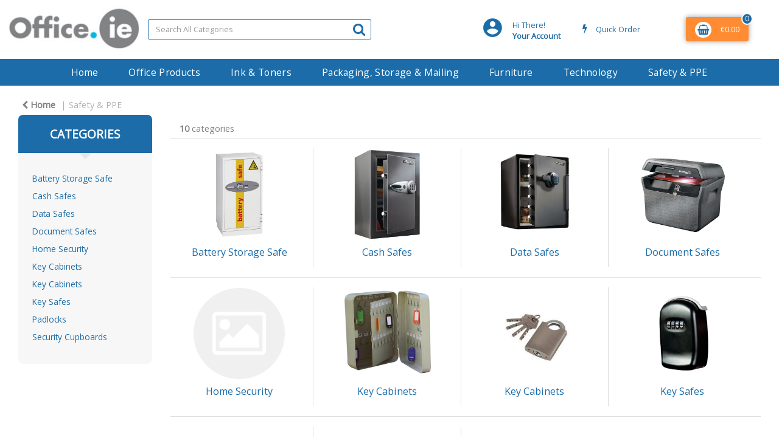

--- FILE ---
content_type: text/html; charset=UTF-8
request_url: https://www.office.ie/safes-and-locks
body_size: 42013
content:
<!DOCTYPE html>
<html lang="en-IE">
<head>
    <meta charset="utf-8">
    <meta name="alb" content="4">
            <!-- Global site tag (gtag.js) - Google Analytics --> <script async src="https://www.googletagmanager.com/gtag/js?id=G-ELWTJV9M0E"></script> <script> window.dataLayer = window.dataLayer || []; function gtag(){dataLayer.push(arguments);} gtag('js', new Date()); gtag('config', 'G-ELWTJV9M0E'); </script>
        <!--SEO Meta Tags-->
    <title>Safes & Locks</title>
    <meta name="description" content="">
            <meta name="application-name" content="Office.ie"/>
        <meta name="csrf-token" content="5N2fMcuNyR8SpGcDdAxIvuKqrIYclzC0MKZ62b1F">
    <meta name="idempotency-token" content="UHiCbeTuXXrHyYg0V7RjE1LYvbUBGRi22w1y4LdaBPMrJ6wxAiquqZ7Pr9zim30o">
    <meta name="keywords" content="">
    <meta name="currency" content="€">
    <meta name="currency_iso" content="EUR">
    <meta name="country" content="IE">
    <meta name="lang" content="en_ie"/>
    <meta name="blitz" content="mu-828a61bc-a033023c-c8623a71-ea8fbd04">
    <meta name="gr-sitekey" content="6Lde9b0UAAAAAK88kFk11QlBPYwFdjR9pyHbhEk-">
    <meta name="grecaptchasitekey" content="6LfX6fcpAAAAADKN9HFjlv42ujHjKxzsKdnuG-RW">
    <meta name="grecaptchasitekeyv3" content="6Ldk7b0UAAAAAKql_6lRVYhtbrFin4i5CVBA2iOD">
    <meta name="captcha-v3-all" content="" />
            <meta name="is_crawler" content="1">
        
    <link rel="preconnect" href="https://eu.evocdn.io" crossorigin>
    <link rel="dns-prefetch" href="https://eu.evocdn.io">

    <script src="https://www.office.ie/custom-jstranslations"></script>

            <script src="https://www.google.com/recaptcha/api.js" async defer></script>
    
    <script>
        function onLoginModalSubmit(val) {
            $('.login-form-modal').submit();
        }
        function onLoginSubmit(val) {
            $('.login-form-inline').submit();
        }
    </script>
    <script>
        var EvoXLayerAddress = null;
        try {
            let addressJSON = 'null';
            EvoXLayerAddress = JSON.parse(addressJSON.replace(/&quot;/g,'"'));
        } catch (e) {
            console.log('EvoXLayer address error: ', e);
        }
        var EvoXLayer = function () {
            return {
                user: {
                    user_id: null,
                    customer_id: null,
                    role_id: '1',
                    name: "",
                    email: '',
                    company: "",
                    account_company: "",
                    phone: '',
                    cell: '',
                    account_number: "",
                    seller_reference: "",
                    address: EvoXLayerAddress,
                                                        },
                app: {
                                        erp: '',
                                                        },
                session: {
                    default_branch: {"id":402,"branch_code":"MAIN","code":"MAIN","email":"sales@office.ie","name":"Office.ie","phone":"01 45 66 888","company_number":null,"address":{"code":null,"title":"HQ","line_1":"Unit 16","line_2":"Naas Road Business Park","line_3":null,"city":"Muirfield Drive","state":"Dublin","zip":"D12 VX02","country":"IE"},"location":[],"email_admin":"accounts@office.ie","email_invoice":"sales@office.ie","email_order":"sales@office.ie","email_return":"sales@office.ie","email_sales":"sales@office.ie","tax_number":null},
                    parent_branch: {},
                    account_manager: {},
                    account_managers: [],
                    cart: {
                        cart_id: 0
                    }
                }
            }
        }
    </script>
    <meta name="evo_timezone" content="Europe/Dublin" />
<meta name="evo_date_format" content="DD/MM/YYYY"/>
<meta name="evo_time_format" content="hh:mm:ss A"/>
<meta name="evo_datetime_format" content="DD/MM/YYYY hh:mm:ss A"/>
<meta name="evox_trace_id" content="WIscaAjY20fb7a1eb7f8a02d1dc50a2b05679ceb" />

    <!-- Canonical URL -->
            <link rel="canonical" href="https://www.office.ie/safes-and-locks"/>
    
    
            <meta name="robots" content="noodp">
        
    

    
            <!--Mobile Specific Meta Tag-->
    <meta name="viewport" content="width=device-width, initial-scale=1.0, maximum-scale=1.0, user-scalable=no"/>


    <!--Fonts-->
    <script src="https://cdnjs.cloudflare.com/ajax/libs/webfont/1.6.28/webfontloader.js" integrity="sha512-v/wOVTkoU7mXEJC3hXnw9AA6v32qzpknvuUF6J2Lbkasxaxn2nYcl+HGB7fr/kChGfCqubVr1n2sq1UFu3Gh1w==" crossorigin="anonymous" referrerpolicy="no-referrer"></script><script>WebFont.load({google: {families: ["Open+Sans:regular", "Material Icons"]},timeout: 10000});</script>

    <!--Favicon-->
    <link rel="shortcut icon" href="/favicon.ico" type="image/x-icon">
    <link rel="icon" href="/favicon.ico" type="image/x-icon">

    
    <script language="javascript">
        var owl_carousels = {};
        var MasterSliders = [];
        var videoPopup = [];
        var trans = {
            "min_oq_title": "Minimum order quantity",
            "min_oq_text": "The minimum order amount is #item_minimum_order#.&lt;br&gt;You require to have a minimum quantity of #item_minimum_order# in your basket.",
            "min_oq_text_prompt": "This product has a minimum order quantity rule of #item_minimum_order#.&lt;br&gt;Removing this element will remove all occurrences of the product in the basket.&lt;br&gt;Do you wish to proceed?",
            "min_mq_title": "Minimum multiple quantity",
            "min_mq_text": "The minimum multiple quantity is #item_minimum_order#.&lt;br&gt;Please order in multiples of #item_minimum_order#.",
            "min_mq_text_custom": "The minimum quantity is #item_minimum_order#.&lt;br&gt;Please order in increments of #item_multiple_order#.",
            "min_oq_yes": "Yes, remove them",
            "min_oq_no": "No, keep all",
            "max_oq_title": "Maximum order quantity",
            "max_oq_text": "The maximum order amount is #item_maximum_order#.&lt;br&gt;You currently have #item_maximum_order_current_qty# in your basket.",
            "code": "product code",
            "product": "product",
            "products": "products",
            "callofforder": "Call-Off Order",
            "rewards": "Rewards",
            "points": "points",
            "reward_redeemed": "Points Deducted",
            "reward_accumulated": "Points Balance",
            "selectpricetitle": "Price is not valid",
            "selectpricetext": "Please, select a price for the item.",
        };

        var $evodata = {
            pickup: {
                is_pickup: 0,
                branch_code: '0',
                branch_locations: 0,
                branch_id: 402,
                cart_open: 0,
            },
            inventory: {
                supplier: 0,
                erp: 1,
                evo: 1,
                provider: 'prima',
                shipment_type: '',
            },
            branches: [],
            events: {
                widgets: {
                    subscription_products: {
                        order: {
                            success: null,
                            failed: null
                        }
                    },
                },
                search: {
                    success: null,
                    no_results: null,
                    load_filters: null
                },
                cookies: {
                    set: null
                },
                quote: {
                    sent: null,
                    failed: null
                },
                cart: {
                    load: {
                        success: null
                    },
                    add: {
                        success: null
                    },
                    total: {
                        update: null
                    },
                    remove: {
                        success: null
                    }
                },
                checkout: {
                    accountoptions: {
                        load: null
                    },
                    contactdetails: {
                        load: null
                    },
                    deliverydetails: {
                        load: null
                    },
                    deliveryoptions: {
                        load: null
                    },
                    paymentmethods: {
                        load: null
                    }
                },
                dds: {
                    specs: {
                        success: null,
                        failed: null
                    }
                },
                live: {
                    pricing: {
                        done: null
                    },
                    inventory: {
                        done: null
                    }
                },
                contact: {
                    form: {
                        sent: null,
                        failed: null
                    }
                },
                product: {
                    quickview: {
                        success: null,
                        failed: null
                    },
                    quicklist: {
                        add: {
                            success: null,
                            failed: null
                        },
                        remove: {
                            success: null,
                            failed: null
                        },
                        success: null, // left for backwards compatibility
                        failed: null, // left for backwards compatibility
                    },
                    configuration: {
                        success: null,
                        failed: null
                    },
                    variants: {
                        success: null,
                        failed: null
                    },
                    loadmore: {
                        success: null,
                        failed: null
                    },
                    recentlyviewed: {
                        success: null,
                        failed: null
                    },
                    contractitems: {
                        success: null,
                        failed: null
                    },
                },
                branchfinder: {
                    search: {
                        success: null,
                        failed: null
                    }
                },
                register: {
                    checkout: {
                        success: false
                    },
                    form: {
                        success: false
                    },
                    thankyou: {
                        success: false
                    }
                },
                log_in: {
                    success: false,
                    recaptcha: {
                        disabled: false
                    }
                },
                calculator: {
                    load: {
                        success: null
                    },
                },
            },
            products: {
                merchandising: {},
                related: {},
                list: {},
                calculator: {},
                lastviewedproducts: {},
                contractitems: {},
            },
            settings: {
                tax: {
                    include: 1
                },
                quotes: {
                    version: 1,
                },
                cart: {
                    limit: 0
                },
                pagination: 0,
                enforce_stock_in_current_branch: "0",
                storesettings: {
                    logolight: "https://eu.evocdn.io/dealer/1336/content/media/2019-09-16_16-02-52.jpg",
                    logodark: "",
                    badges_limit: "2",
                },
                decimal_limit: 1,
                enforce_contract: 0
            },
            features: {
                multiple_account_orders: 0,
                livedata: 1,
                live_rewards: {
                    enabled: 0,
                    points: 0,
                },
                live_pricing_badges: 0,
                erp_supports_offline_products: 0,
                prereleases: {
                    tims_will_call_live_price: 0,
                    horizon_tier_pricing: 0,
                    quicklists_v2: 1,
                    // DDMS Provider with pre-release
                    ddms_swaps_price_with_original_info: 1,
                    cart_update: 1,
                    approver_rejection_comment: 1,
                }
            },
            cookiesPreferences: {
                cookieManager: false,
                cookies: {
                    website_cookies: false,
                }
            }
        };

    </script>

    <link media="all" type="text/css" rel="stylesheet" href="https://www.office.ie/resources/themes/marta/assets/build/plugins/owl-carousel/css/owl.carousel.70f2342b.min.css?v=1769079171">
<link media="all" type="text/css" rel="stylesheet" href="https://www.office.ie/resources/themes/marta/assets/build/plugins/masterslider/style/masterslider.marta.b6659f40.min.css?v=1769079171">
<link media="all" type="text/css" rel="stylesheet" href="https://www.office.ie/resources/themes/marta/assets/build/css/styles.6ca02a49.min.css?v=1769079171">

    <link rel='stylesheet' id='dealerThemeOptions' href='https://eu.evocdn.io/dealer/1336/assets/css/styles_1336_v1593592641.css' type='text/css' media='all' />
                <link rel="stylesheet" href='/resources/themes/marta/assets/build/css/myaccount_v2.d79d7164.min.css?v=1769079171' type="text/css"></link>
        
    
    
    
    <link rel='stylesheet' id='dealerCSSBlock' href='https://eu.evocdn.io/dealer/1336/assets/css/styles_1336_cssblock_v1593592641.css' type='text/css' media='all' />

    
    
    
    
    
    

    
    <!--[if lt IE 10]>
          <style>
            
    .cd-dropdown-content .cd-secondary-dropdown > li {
      display: inline;
      float: left;
    }

    .toolbar .shopping-tools-wrapper > .dropdown {
      display: inline;
    }
    .toolbar .shopping-tools-wrapper a.quickordertoggle {
      display: inline;
    }
    header .header-full .search.widgetsearch {
      margin: 18px 0;
    }

    .toolbar .account-btn + .dropdown-menu::after {
      left: 139px;
    }
    .toolbar .account-btn + .dropdown-menu::before {
      left: 138px;
    }

    .itemsfound { margin-top: 7px; }
    .cat-tiles { margin-top: 15px; }


    i.material-icons.user-icon::before {
      content: none;
    }


    .pulse-loader { font-size: 2em; }
    .mask { top: 20em; left: 45%; }
    .mini-shopping-cart .cart-totals .content_loading .loader { margin: 15% 36%; }
    .cart-totals .content_loading .loader { margin: 25% 32%; }
  </style>
<![endif]-->

    

    
    

            </head>
<body
    class="ex-category ex-loggedout ex-branch-402 ex-r-1 ex-t-0 ex-lp-prima ex-schema-default has-spinner-sharp-icon ex-category-safeslocks ex-categoryid-1000055
 has-live-inventory loading-live-inventory  has-live-inventory-v2 has-myaccount-2

">
<input type="hidden" id="ga_app_enabled" name="ga_app_enabled" value="false">
<input type="hidden" id="ga_consent_managed_externally" name="ga_consent_managed_externally" value="false">

<script>
// send Google Analytics consent update
function sendGAConsentUpdate(){
    if (window.GA_CONSENT_MANAGED_EXTERNALLY) {
        console.log('GA4 skipped - consent managed externally');
        document.getElementById('ga_consent_managed_externally').value = 'true';
        return;
    }

    if (document.cookie.indexOf('user_cookie_preferences') != -1) {
        var cookie = document.cookie.split('; ');
        var cookie_prefs = cookie.filter(function (row) {
        return row.indexOf('user_cookie_preferences') == 0;
        })[0];
        var cookieValue = cookie_prefs.split('=')[1];

        var allCookieValues = JSON.parse(cookieValue);
        var cookieConsentUpdateData = {};

        for (var cookie in allCookieValues){
            switch(cookie) {
                case 'google_analytics':
                    var consentType = allCookieValues[cookie] ? 'granted' : 'denied';
                    cookieConsentUpdateData['analytics_storage'] = consentType;
                    break;
                case 'google_ads':
                    var consentType = allCookieValues[cookie] ? 'granted' : 'denied';
                    cookieConsentUpdateData['ad_storage'] = consentType;
                    cookieConsentUpdateData['ad_user_data'] = consentType;
                    cookieConsentUpdateData['ad_personalization'] = consentType;
                    break;
                case 'personalisation':
                    var consentType = allCookieValues[cookie] ? 'granted' : 'denied';
                    cookieConsentUpdateData['personalization_storage'] = consentType;
                    break;
                default:
            }
        }

        if (Object.keys(cookieConsentUpdateData).length) {
            window.dataLayer = window.dataLayer || [];
            function gtag(){dataLayer.push(arguments);}

            // Always grant necessary functionality and security storage
            cookieConsentUpdateData['functionality_storage'] = 'granted';
            cookieConsentUpdateData['security_storage'] = 'granted';

            //send consent update to Google Analytics
            gtag('consent', 'update', cookieConsentUpdateData);
        }
    }
}
sendGAConsentUpdate();
</script>

<input type="hidden" name="store_base_url" value="https://www.office.ie">

<input type="hidden" id="auth0" value="">






<script type="text/javascript">
    //INIT mini cart
    var $mini_cart = [];
    var $q_item;
    var $displayheaderminicart = '1';
    var $displaysearchminicart = '1';
    var $globalCurrency = '€';
    var $globalCurrencyISO = 'EUR';

            $q_item = {};
        $q_item.cart_count = 0;
        $q_item.langcart = "basket";
        $q_item.cart_total = "0.00";
        $q_item.badges = [];
        $q_item.currency = "€";
        $q_item.rooturl = "https://www.office.ie";
        $mini_cart[0] = $q_item;
    
</script>


<!--Header-->
<header>
  
  
  
  
  <div class="header-full">
                                <div class="container headersection-1 ">
                                <div class="row vertical-align row-1">
                                                                      <div class="col col-sm-2 col-md-2 col-lg-2 logo_container" id="logo_46">
                  <!-- Widgetlogo  -->
<div class=" widgetlogo" style="text-align:left">
  <a class="logo" href="https://www.office.ie"><img src="https://eu.evocdn.io/dealer/1336/content/media/2019-09-16_16-02-52.jpg" alt="Office.ie" style="max-width:146px; max-height:50px;"/></a>
</div>
<!-- End Widgetlogo -->

                </div>
                                                                          <div class="col col-sm-4 col-md-4 col-lg-4 search_container" id="search_72">
                  <div class="widgetsearch search ">

<section class="search ">
  <div class="searchlist">
    <!--Search Form-->
      <form class="search-form closed" method="get" role="form" action="/search" autocomplete="off" onsubmit="searchloader(event)">
                      <div class="form-container">
            <div class="form-group" style="">
                            <div class="" id="searchtags" style="display: block; width: 100%;">

                <div class="searchtable">
                  <div class="">
                      
                      <div class="ajax-search relsearch">
                                                <button type="submit" aria-label="Submit search form"><i class="fa fa-search"></i></button>
                                                <input type="hidden" class="resultscharlimit" value="auto">
                                                <input type="text" class="form-control  searchlist_hd   ajax-search-control " name="query" required placeholder="Search All Categories" aria-label="Search All Categories">
                        <div class="ajax-results"></div>
                        </div>
                      </div>

                    </div>

                  </div>
                  
              </div>
            </div>
          </form>
        </div>

  </section>

</div>

                </div>
                                                                          <div class="col col-sm-4 col-md-4 col-lg-4 shoppingtools_container" id="shoppingtools_135803">
                  <!--Shopping tools-->
<div class="toolbar ">
  <div class="shopping-tools-wrapper st-login st-quicklist st-quickorder st-contract-items" data-selectedtools="4" style=" justify-content:flex-end ">
    
          
              <div class="dropdown">
          
          <a class="account-btn btn-outlined-invert logged-out" data-toggle="dropdown" aria-haspopup="true" href="#" title="Your Account" alt="Your Account">
            <!--[if !IE]> --><i class="material-icons user-icon"></i><!-- <![endif]-->
            <!--[if lt IE 10]><i class="material-icons user-icon">&#xE853;</i><![endif]-->
            <span>
              <span class="welcome-message line1">Hi There!</span><br>
              <span class="welcome-message line2"><strong>Your Account</strong></span>
              <i class="fa fa-caret-down arrow-your-account"></i>
            </span>
          </a>
          <div class="dropdown-menu account-dropdown">
            <div class="arrow_box"></div>
            <span class="overlap" style="left: 0px;"></span>
                        <div class="form-group pointer" data-toggle="modal" data-target="#loginModal">
              <a href="javascript:;">Sign in</a>
              <div class="description">View your account</div>
            </div>
                                    <div class="signin_register pointer" onclick="location.href='https://www.office.ie/register'">
              <a href="https://www.office.ie/register">Create an account</a>
                            <div class="description">Get more out of Office.ie</div>
                          </div>
                                  </div>
        </div>
          
    
    
          
      <a class="btn-outlined-invert quickordertoggle" >
        <i class="fa fa-bolt" title="Quick Order" alt="Quick Order"></i> <span>Quick Order</span>
      </a>
    
    
  </div>
</div>
<!-- End Shopping tools-->

                </div>
                                                                          <div class="col col-sm-2 col-md-2 col-lg-2 minicart_container" id="minicart_71">
                  <!--googleoff: all-->
<!--Minicart-->
<script type="text/javascript">
//INIT SHORT cart
$displayheaderminicart = '1';
$displaysearchminicart = '1';
</script>



      <div class="toolbar " style="text-align: center">
      <input type="hidden" id="show_tax" value="1">
      <input type="hidden" id="gb_store"  value="1" >
        <div class="cart-btn  no-items " data-nosnippet>
            <a class="btn btn-outlined-invert headermini"  href="/cart">
              <i class="fa fa-shopping-bag"></i><span class="minicart_count">0</span>
                                                <b class="minicart_total"> €0.00 </b>
                                          </a>

                          <!--Cart Dropdown-->
                            <div class="cart-dropdown" style="">
                <div class="arrow_box">
                  <span class="overlap"></span><!--Small rectangle to overlap Cart button-->
                                      <div class="header group">
                      <i class="fa fa-shopping-bag"></i> <span class="minicart_count"></span> <span class="productstype">products</span> <span class="in-your-cart">in your basket</span><span class="to-quote">to quote</span>
                                                  <a class="btn btn-default to-checkout"  href="/checkout" >
                                 Checkout                             </a>
                                                                </div>
                                    <div class="cart-resume">
                    <div class="body">
                                              <div class="cart-noresults">Ooops no items were found.<br>Try something else.</div>
                                            <table class="minicart"></table>
                    </div>
                                        <div class="promotion_discount">
                      <div class="row">
                        <div class="col-xs-6" style="padding-right: 0.5em;">
                          
                          <input type="text" autocomplete="false" id="coupon_code" name="coupon_code" class="form-control coupon_code" placeholder="Enter coupon code">
                        </div>
                        <div class="col-xs-6" style="padding-left: 0.5em;">
                          <button type="button" data-url="/cart/applycoupon" class="form-control btn btn-default btn-sm coupon_apply">
                            <i class="fa fa-cut fa-fw"></i>
                            <i class="fa fa-cog fa-spin fa-fw hide"></i>
                            Apply coupon
                          </button>
                        </div>
                      </div>
                      <div class="row">
                        <div class="col-xs-12">
                          <div class="alert alert-warning promotion_discount_result"></div>
                          <div class="alert alert-success promotion_discount_result"><span class="message"></span> <i class='fa fa-check-circle'></i></div>
                        </div>
                      </div>
                    </div>
                                        <div class="softgraybackground mini-shopping-cart">
                      <div class="cart-sidebar">
                        <div class="cart-totals">
                                                                                    <div class="cart-search">
                                
                                <input class="form-control input-sm cart-search-input" type="text" value="" placeholder="Search basket"  aria-label="Search basket">
                              </div>
                                                                                <div class="contentcart_error_message">
                            <div class="ccem_title"></div>
                            <div class="ccem_text"></div>
                            <div class="ccem_buttons">
                              <a class="btn btn-default btn-sm okbtn" href="javascript:$('.contentcart_error_message').fadeOut('slow'); $('.cart-sidebar .cart-totals').removeClass('displaying-error-message');">Ok</a>
                              <a class="btn btn-default btn-sm yesbtn" href="javascript:;"></a>
                              <a class="btn btn-default btn-sm nobtn" href="javascript:$('.contentcart_error_message').fadeOut('slow'); $('.cart-sidebar .cart-totals').removeClass('displaying-error-message');"></a>
                            </div>
                          </div>
                          <div class="content_loading"><div class="loader"><div class="pulse-loader">Loading…</div></div></div>

                                                    <div id="minicart-table-totals-placeholder"></div>
                          
                        </div>
                      </div>
                    </div>
                    <div class="footer group ">
                      
                      <div class="buttons col-xs-6 to-cart-wrapper">
                        <a class="btn btn-default btn-outlined-invert btn-block to-cart" href="/cart">To basket</a>
                      </div>
                      <div class="buttons col-xs-12 to-quote-wrapper">
                          <a class="btn btn-default btn-outlined-invert btn-block to-quote" href="/cart">Quote Me</a>
                      </div>
                                              <div class="total col-xs-6">
                            <a class="btn btn-default btn-outlined-invert btn-block to-checkout"  href="/checkout" >
                                 Checkout                             </a>
                        </div>
                                          </div>
                  </div><!--cart-resume Close-->
                </div><!--arrow_box Close-->
              </div><!--Cart Dropdown Close-->

                  </div>
    </div>
  
<!-- End mini cart-->
<!--googleon: all-->

                </div>
                                    </div>
                  </div>
                                          <div class="container-fluid headersection-2 ">
                                <div class="row row-2">
                                                                      <div class="col col-sm-12 col-md-12 col-lg-12 headermenu_container" id="headermenu_124090">
                  <!--Main Menu-->

  <nav class="menu expanded hide-mobile ">
    <div class="catalog-block">
        <ul class="catalog">

                                    <!-- 1st level -->
              
              <li class="  ">
                                  <a href=" https://www.office.ie " data-url="https://www.office.ie">
                    Home
                  </a>
                                                          <!-- 1st level -->
              
              <li class="  has-submenu  ">
                                  <a href=" javascript:; " data-url="https://www.office.ie/office-supplies">
                    Office Products
                  </a>
                                                  <ul class="submenu">
                    <!-- 2nd level -->
                    <div class="container submenucontainer" style="height: 500px;">
                                          <li class=" has-submenu     ">
                                                  <a  href="https://www.office.ie/adhesives-and-tapes" >Adhesives &amp; Tapes</a>
                                                                          <ul>
                                                                                              <li class="">
                                    <a  href="https://www.office.ie/adhesive-tape" >Adhesive Tape</a>
                                  </li>
                                                                                                                              <li class="">
                                    <a  href="https://www.office.ie/tape-dispensers" >Tape Dispensers</a>
                                  </li>
                                                                                                                              <li class="">
                                    <a  href="https://www.office.ie/glues" >Glues</a>
                                  </li>
                                                                                                                              <li class="">
                                    <a  href="https://www.office.ie/adhesive-pads-and-tack" >Adhesive Pads &amp; Tack</a>
                                  </li>
                                                                                                                              <li class="">
                                    <a  href="https://www.office.ie/adhesives-and-tapes.html" >View all....</a>
                                  </li>
                                                                                      </ul>
                                              </li>
                                          <li class=" has-submenu     ">
                                                  <a  href="https://www.office.ie/staplers-and-punches" >Staplers &amp; Punches</a>
                                                                          <ul>
                                                                                              <li class="">
                                    <a  href="https://www.office.ie/manual-staplers" >Manual Staplers</a>
                                  </li>
                                                                                                                              <li class="">
                                    <a  href="https://www.office.ie/staples" >Staples</a>
                                  </li>
                                                                                                                              <li class="">
                                    <a  href="https://www.office.ie/pliers-and-tackers" >Pliers &amp; Tackers</a>
                                  </li>
                                                                                                                              <li class="">
                                    <a  href="https://www.office.ie/hole-punches" >Hole Punches</a>
                                  </li>
                                                                                                                              <li class="">
                                    <a  href="https://www.office.ie/staplers-and-punches.html" >View all...</a>
                                  </li>
                                                                                      </ul>
                                              </li>
                                          <li class=" has-submenu     ">
                                                  <a  href="https://www.office.ie/files-pockets-and-binders" >Files, Pockets &amp; Binders</a>
                                                                          <ul>
                                                                                              <li class="">
                                    <a  href="https://www.office.ie/lever-arch-files" >Lever Arch Files</a>
                                  </li>
                                                                                                                              <li class="">
                                    <a  href="https://www.office.ie/ring-binders" >Ring Binders</a>
                                  </li>
                                                                                                                              <li class="">
                                    <a  href="https://www.office.ie/document-wallets" >Document Wallets</a>
                                  </li>
                                                                                                                              <li class="">
                                    <a  href="https://www.office.ie/punched-pockets" >Punched Pockets</a>
                                  </li>
                                                                                                                              <li class="">
                                    <a  href="https://www.office.ie/files-pockets-and-binders.html" >View all...</a>
                                  </li>
                                                                                      </ul>
                                              </li>
                                          <li class=" has-submenu     ">
                                                  <a  href="https://www.office.ie/writing-instruments" >Writing Instruments</a>
                                                                          <ul>
                                                                                              <li class="">
                                    <a  href="https://www.office.ie/ballpoint-and-rollerball-pens" >Ballpoint &amp; Rollerball Pens</a>
                                  </li>
                                                                                                                              <li class="">
                                    <a  href="https://www.office.ie/office-pencils" >Office Pencils</a>
                                  </li>
                                                                                                                              <li class="">
                                    <a  href="https://www.office.ie/correction-media" >Correction Media</a>
                                  </li>
                                                                                                                              <li class="">
                                    <a  href="https://www.office.ie/rulers" >Rulers</a>
                                  </li>
                                                                                                                              <li class="">
                                    <a  href="https://www.office.ie/writing-instruments.html" >View all...</a>
                                  </li>
                                                                                      </ul>
                                              </li>
                                          <li class=" has-submenu     ">
                                                  <a  href="https://www.office.ie/paper-and-card" >Paper &amp; Card</a>
                                                                          <ul>
                                                                                              <li class="">
                                    <a  href="https://www.office.ie/plain-paper" >Plain Paper</a>
                                  </li>
                                                                                                                              <li class="">
                                    <a  href="https://www.office.ie/card" >Card</a>
                                  </li>
                                                                                                                              <li class="">
                                    <a  href="https://www.office.ie/listing-paper" >Listing Paper</a>
                                  </li>
                                                                                                                              <li class="">
                                    <a  href="https://www.office.ie/specialist-papers" >Specialist Papers</a>
                                  </li>
                                                                                                                              <li class="">
                                    <a  href="https://www.office.ie/paper-and-card.html" >View all...</a>
                                  </li>
                                                                                      </ul>
                                              </li>
                                          <li class=" has-submenu     ">
                                                  <a  href="https://www.office.ie/envelopes" >Envelopes</a>
                                                                          <ul>
                                                                                              <li class="">
                                    <a  href="https://www.office.ie/plain-envelopes" >Plain Envelopes</a>
                                  </li>
                                                                                                                              <li class="">
                                    <a  href="https://www.office.ie/window-envelopes" >Window Envelopes</a>
                                  </li>
                                                                                                                              <li class="">
                                    <a  href="https://www.office.ie/padded-bags" >Padded Bags</a>
                                  </li>
                                                                                                                              <li class="">
                                    <a  href="https://www.office.ie/internal-envelopes" >Internal Envelopes</a>
                                  </li>
                                                                                                                              <li class="">
                                    <a  href="https://www.office.ie/envelopes.html" >View all...</a>
                                  </li>
                                                                                      </ul>
                                              </li>
                                          <li class=" has-submenu     ">
                                                  <a  href="https://www.office.ie/desktop-accessories" >Desktop Accessories</a>
                                                                          <ul>
                                                                                              <li class="">
                                    <a  href="https://www.office.ie/letter-trays" >Letter Trays</a>
                                  </li>
                                                                                                                              <li class="">
                                    <a  href="https://www.office.ie/magazine-files" >Magazine Files</a>
                                  </li>
                                                                                                                              <li class="">
                                    <a  href="https://www.office.ie/mouse-mats" >Mouse Mats</a>
                                  </li>
                                                                                                                              <li class="">
                                    <a  href="https://www.office.ie/wrist-rests" >Wrist Rests</a>
                                  </li>
                                                                                                                              <li class="">
                                    <a  href="https://www.office.ie/desktop-accessories.html" >View all...</a>
                                  </li>
                                                                                      </ul>
                                              </li>
                                          <li class=" has-submenu     ">
                                                  <a  href="https://www.office.ie/books-pads-and-forms" >Books, Pads &amp; Forms</a>
                                                                          <ul>
                                                                                              <li class="">
                                    <a  href="https://www.office.ie/duplicate-books" >Duplicate Books</a>
                                  </li>
                                                                                                                              <li class="">
                                    <a  href="https://www.office.ie/triplicate-books" >Triplicate Books</a>
                                  </li>
                                                                                                                              <li class="">
                                    <a  href="https://www.office.ie/shorthand-pads" >Shorthand Pads</a>
                                  </li>
                                                                                                                              <li class="">
                                    <a  href="https://www.office.ie/repositional-notes" >Repositional Notes</a>
                                  </li>
                                                                                                                              <li class="">
                                    <a  href="https://www.office.ie/books-pads-and-forms.html" >View all...</a>
                                  </li>
                                                                                      </ul>
                                              </li>
                                          <li class=" has-submenu     ">
                                                  <a  href="https://www.office.ie/labels" >Labels</a>
                                                                          <ul>
                                                                                              <li class="">
                                    <a  href="https://www.office.ie/address-labels" >Address Labels</a>
                                  </li>
                                                                                                                              <li class="">
                                    <a  href="https://www.office.ie/printed-parcel-labels" >Printed Parcel Labels</a>
                                  </li>
                                                                                                                              <li class="">
                                    <a  href="https://www.office.ie/cd-dvd-labels" >CD/DVD Labels</a>
                                  </li>
                                                                                                                              <li class="">
                                    <a  href="https://www.office.ie/file-spine-labels" >File Spine Labels</a>
                                  </li>
                                                                                                                              <li class="">
                                    <a  href="https://www.office.ie/files-pockets-and-binders.html" >View all...</a>
                                  </li>
                                                                                      </ul>
                                              </li>
                                        </div>
                  </ul>
                                          <!-- 1st level -->
              
              <li class="  has-submenu  ">
                                  <a href=" javascript:; " data-url="https://www.office.ie/office-supplies">
                    Ink &amp; Toners
                  </a>
                                                  <ul class="submenu">
                    <!-- 2nd level -->
                    <div class="container submenucontainer" style="height: 500px;">
                                          <li class=" has-submenu     ">
                                                  <a  href="https://www.office.ie/inkjet-supplies" >Inkjet Supplies</a>
                                                                          <ul>
                                                                                              <li class="">
                                    <a  href="https://www.office.ie/solid-ink-sticks" >Solid Ink Sticks</a>
                                  </li>
                                                                                                                              <li class="">
                                    <a  href="https://www.office.ie/inkjet-cartridges" >Inkjet Cartridges</a>
                                  </li>
                                                                                                                              <li class="">
                                    <a  href="https://www.office.ie/print-pack" >Print Pack</a>
                                  </li>
                                                                                      </ul>
                                              </li>
                                          <li class=" has-submenu     ">
                                                  <a  href="https://www.office.ie/laser-supplies" >Laser Supplies</a>
                                                                          <ul>
                                                                                              <li class="">
                                    <a  href="https://www.office.ie/waste-toner-collector" >Waste Toner Collector</a>
                                  </li>
                                                                                                                              <li class="">
                                    <a  href="https://www.office.ie/printer-imaging-units" >Printer Imaging Units</a>
                                  </li>
                                                                                                                              <li class="">
                                    <a  href="https://www.office.ie/toner" >Toner</a>
                                  </li>
                                                                                      </ul>
                                              </li>
                                          <li class=" has-submenu     ">
                                                  <a  href="https://www.office.ie/category/1000001-other" >Other</a>
                                                                          <ul>
                                                                                              <li class="">
                                    <a  href="https://www.office.ie/printer-ribbons" >Printer Ribbons</a>
                                  </li>
                                                                                                                              <li class="">
                                    <a  href="https://www.office.ie/fax-supplies" >Fax Supplies</a>
                                  </li>
                                                                                      </ul>
                                              </li>
                                          <li class="    ">
                                                  <a  href="https://www.office.ie/ink-and-toner-finder" >Ink &amp; Toner Finder</a>
                                                                      </li>
                                          <li class="  has-image   ">
                                                  <a  href="https://www.office.ie/."  style="text-align:left;"><img src="https://eu.evocdn.io/dealer/1018/content/media/hero.png" title="Ink &amp; Toner" alt="Ink &amp; Toner"></a>
                                                                      </li>
                                        </div>
                  </ul>
                                          <!-- 1st level -->
              
              <li class="  has-submenu  ">
                                  <a href=" javascript:; " data-url="https://www.office.ie/category/1000001-packaging-storage--mailing">
                    Packaging, Storage &amp; Mailing
                  </a>
                                                  <ul class="submenu">
                    <!-- 2nd level -->
                    <div class="container submenucontainer" style="height: 500px;">
                                          <li class=" has-submenu     ">
                                                  <a  href="https://www.office.ie/packing-materials" >Packing Materials</a>
                                                                          <ul>
                                                                                              <li class="">
                                    <a  href="https://www.office.ie/stretchwrap" >Stretchwrap</a>
                                  </li>
                                                                                                                              <li class="">
                                    <a  href="https://www.office.ie/shrink-wrap" >Shrink-Wrap</a>
                                  </li>
                                                                                                                              <li class="">
                                    <a  href="https://www.office.ie/bubble-wrap" >Bubble Wrap</a>
                                  </li>
                                                                                                                              <li class="">
                                    <a  href="https://www.office.ie/mailing-boxes" >Mailing Boxes</a>
                                  </li>
                                                                                                                              <li class="">
                                    <a  href="https://www.office.ie/packing-materials.html" >View all...</a>
                                  </li>
                                                                                      </ul>
                                              </li>
                                          <li class=" has-submenu     ">
                                                  <a  href="https://www.office.ie/mailroom" >Mailroom</a>
                                                                          <ul>
                                                                                              <li class="">
                                    <a  href="https://www.office.ie/rubber-bands" >Rubber Bands</a>
                                  </li>
                                                                                                                              <li class="">
                                    <a  href="https://www.office.ie/string-and-sisal" >String &amp; Sisal</a>
                                  </li>
                                                                                                                              <li class="">
                                    <a  href="https://www.office.ie/mail-trolleys" >Mail Trolleys</a>
                                  </li>
                                                                                                                              <li class="">
                                    <a  href="https://www.office.ie/mailing-pouches" >Mailing Pouches</a>
                                  </li>
                                                                                                                              <li class="">
                                    <a  href="https://www.office.ie/mailroom.html" >View all...</a>
                                  </li>
                                                                                      </ul>
                                              </li>
                                          <li class=" has-submenu     ">
                                                  <a  href="https://www.office.ie/archive-storage" >Storage</a>
                                                                          <ul>
                                                                                              <li class="">
                                    <a  href="https://www.office.ie/storage-boxes" >Storage Boxes</a>
                                  </li>
                                                                                                                              <li class="">
                                    <a  href="https://www.office.ie/storage-bags" >Storage Bags</a>
                                  </li>
                                                                                                                              <li class="">
                                    <a  href="https://www.office.ie/transfer-box-files" >Transfer Box Files</a>
                                  </li>
                                                                                                                              <li class="">
                                    <a  href="https://www.office.ie/storage-containers" >Storage Containers</a>
                                  </li>
                                                                                      </ul>
                                              </li>
                                          <li class=" has-submenu     ">
                                                  <a  href="https://www.office.ie/envelopes" >Packaging Other</a>
                                                                          <ul>
                                                                                              <li class="">
                                    <a  href="https://www.office.ie/gift-bags" >Gift Bags</a>
                                  </li>
                                                                                                                              <li class="">
                                    <a  href="https://www.office.ie/padded-bags" >Padded Bags</a>
                                  </li>
                                                                                                                              <li class="">
                                    <a  href="https://www.office.ie/other-envelopes" >Other Envelopes</a>
                                  </li>
                                                                                                                              <li class="">
                                    <a  href="https://www.office.ie/wage-envelopes" >Wage Envelopes</a>
                                  </li>
                                                                                      </ul>
                                              </li>
                                        </div>
                  </ul>
                                          <!-- 1st level -->
              
              <li class="  has-submenu  ">
                                  <a href=" javascript:; " data-url="https://www.office.ie/furniture">
                    Furniture
                  </a>
                                                  <ul class="submenu">
                    <!-- 2nd level -->
                    <div class="container submenucontainer" style="height: 500px;">
                                          <li class=" has-submenu     ">
                                                  <a  href="https://www.office.ie/tables" >Tables</a>
                                                                          <ul>
                                                                                              <li class="">
                                    <a  href="https://www.office.ie/meeting-tables" >Meeting Tables</a>
                                  </li>
                                                                                                                              <li class="">
                                    <a  href="https://www.office.ie/classroom-tables" >Classroom Tables</a>
                                  </li>
                                                                                                                              <li class="">
                                    <a  href="https://www.office.ie/boardroom-tables" >Boardroom Tables</a>
                                  </li>
                                                                                                                              <li class="">
                                    <a  href="https://www.office.ie/canteen-tables" >Canteen Tables</a>
                                  </li>
                                                                                                                              <li class="">
                                    <a  href="https://www.office.ie/tables.html" >View all...</a>
                                  </li>
                                                                                      </ul>
                                              </li>
                                          <li class=" has-submenu     ">
                                                  <a  href="https://www.office.ie/storage" >Storage</a>
                                                                          <ul>
                                                                                              <li class="">
                                    <a  href="https://www.office.ie/filing-cabinets" >Filing Cabinets</a>
                                  </li>
                                                                                                                              <li class="">
                                    <a  href="https://www.office.ie/cupboards" >Cupboards</a>
                                  </li>
                                                                                                                              <li class="">
                                    <a  href="https://www.office.ie/lockers" >Lockers</a>
                                  </li>
                                                                                                                              <li class="">
                                    <a  href="https://www.office.ie/bookcases" >Bookcases</a>
                                  </li>
                                                                                                                              <li class="">
                                    <a  href="https://www.office.ie/storage.html" >View all...</a>
                                  </li>
                                                                                      </ul>
                                              </li>
                                          <li class=" has-submenu     ">
                                                  <a  href="https://www.office.ie/seating" >Seating</a>
                                                                          <ul>
                                                                                              <li class="">
                                    <a  href="https://www.office.ie/office-chairs" >Office Chairs</a>
                                  </li>
                                                                                                                              <li class="">
                                    <a  href="https://www.office.ie/stacking-chairs" >Stacking Chairs</a>
                                  </li>
                                                                                                                              <li class="">
                                    <a  href="https://www.office.ie/reception-chairs" >Reception Chairs</a>
                                  </li>
                                                                                                                              <li class="">
                                    <a  href="https://www.office.ie/visitors-chairs" >Visitors Chairs</a>
                                  </li>
                                                                                                                              <li class="">
                                    <a  href="https://www.office.ie/seating.html" >View all...</a>
                                  </li>
                                                                                      </ul>
                                              </li>
                                          <li class=" has-submenu     ">
                                                  <a  href="https://www.office.ie/screens" >Screens</a>
                                                                          <ul>
                                                                                              <li class="">
                                    <a  href="https://www.office.ie/floor-standing-screens" >Floor Standing Screens</a>
                                  </li>
                                                                                                                              <li class="">
                                    <a  href="https://www.office.ie/screen-accessories" >Screen Accessories</a>
                                  </li>
                                                                                      </ul>
                                              </li>
                                          <li class=" has-submenu     ">
                                                  <a  href="https://www.office.ie/desking" >Desking</a>
                                                                          <ul>
                                                                                              <li class="">
                                    <a  href="https://www.office.ie/office-desks" >Office Desks</a>
                                  </li>
                                                                                                                              <li class="">
                                    <a  href="https://www.office.ie/pedestals" >Pedestals</a>
                                  </li>
                                                                                                                              <li class="">
                                    <a  href="https://www.office.ie/reception-desks" >Reception Desks</a>
                                  </li>
                                                                                                                              <li class="">
                                    <a  href="https://www.office.ie/computer-workstation" >Computer Workstation</a>
                                  </li>
                                                                                                                              <li class="">
                                    <a  href="https://www.office.ie/desking.html" >View all...</a>
                                  </li>
                                                                                      </ul>
                                              </li>
                                        </div>
                  </ul>
                                          <!-- 1st level -->
              
              <li class="  has-submenu  ">
                                  <a href=" javascript:; " data-url="https://www.office.ie/technology">
                    Technology
                  </a>
                                                  <ul class="submenu">
                    <!-- 2nd level -->
                    <div class="container submenucontainer" style="height: 500px;">
                                          <li class=" has-submenu     ">
                                                  <a  href="https://www.office.ie/shredders" >Shredders</a>
                                                                          <ul>
                                                                                              <li class="">
                                    <a  href="https://www.office.ie/personal-shredders" >Personal Shredders</a>
                                  </li>
                                                                                                                              <li class="">
                                    <a  href="https://www.office.ie/department-shredders" >Department Shredders</a>
                                  </li>
                                                                                                                              <li class="">
                                    <a  href="https://www.office.ie/desk-side-shredders" >Desk Side Shredders</a>
                                  </li>
                                                                                                                              <li class="">
                                    <a  href="https://www.office.ie/shredder-waste-bags" >Shredder Waste Bags</a>
                                  </li>
                                                                                                                              <li class="">
                                    <a  href="https://www.office.ie/shredders.html" >View all...</a>
                                  </li>
                                                                                      </ul>
                                              </li>
                                          <li class=" has-submenu     ">
                                                  <a  href="https://www.office.ie/printers-and-scanners" >Printers &amp; Scanners</a>
                                                                          <ul>
                                                                                              <li class="">
                                    <a  href="https://www.office.ie/colour-laser-printer--1" >Colour Laser Printer</a>
                                  </li>
                                                                                                                              <li class="">
                                    <a  href="https://www.office.ie/inkjet-printer--1" >Inkjet Printer</a>
                                  </li>
                                                                                                                              <li class="">
                                    <a  href="https://www.office.ie/3d-printers" >3D Printers</a>
                                  </li>
                                                                                                                              <li class="">
                                    <a  href="https://www.office.ie/document-scanner" >Document Scanner</a>
                                  </li>
                                                                                                                              <li class="">
                                    <a  href="https://www.office.ie/printers-and-scanners.html" >View all...</a>
                                  </li>
                                                                                      </ul>
                                              </li>
                                          <li class=" has-submenu     ">
                                                  <a  href="https://www.office.ie/fax-machines" >Fax Machines</a>
                                                                          <ul>
                                                                                              <li class="">
                                    <a  href="https://www.office.ie/inkjet-printer" >Inkjet Printer</a>
                                  </li>
                                                                                                                              <li class="">
                                    <a  href="https://www.office.ie/mono-laser-printer" >Mono Laser Printer</a>
                                  </li>
                                                                                                                              <li class="">
                                    <a  href="https://www.office.ie/colour-laser-printer" >Colour Laser Printer</a>
                                  </li>
                                                                                                                              <li class="">
                                    <a  href="https://www.office.ie/dedicated-fax" >Dedicated Fax</a>
                                  </li>
                                                                                                                              <li class="">
                                    <a  href="https://www.office.ie/fax-machines.html" >View all...</a>
                                  </li>
                                                                                      </ul>
                                              </li>
                                          <li class=" has-submenu     ">
                                                  <a  href="https://www.office.ie/data-storage-media" >Data Storage Media</a>
                                                                          <ul>
                                                                                              <li class="">
                                    <a  href="https://www.office.ie/usb-memory-sticks" >USB Memory Sticks</a>
                                  </li>
                                                                                                                              <li class="">
                                    <a  href="https://www.office.ie/data-cartridges" >Data Cartridges</a>
                                  </li>
                                                                                                                              <li class="">
                                    <a  href="https://www.office.ie/flash-memory-sticks" >Flash Memory Sticks</a>
                                  </li>
                                                                                                                              <li class="">
                                    <a  href="https://www.office.ie/cd-dvd-and-blu-ray-disks" >CD, DVD &amp; Blu-Ray Disks</a>
                                  </li>
                                                                                                                              <li class="">
                                    <a  href="https://www.office.ie/data-storage-media.html" >View all...</a>
                                  </li>
                                                                                      </ul>
                                              </li>
                                          <li class=" has-submenu     ">
                                                  <a  href="https://www.office.ie/meeting-and-exhibition--1" >Meeting &amp; Exhibition</a>
                                                                          <ul>
                                                                                              <li class="">
                                    <a  href="https://www.office.ie/digital-projectors" >Digital Projectors</a>
                                  </li>
                                                                                                                              <li class="">
                                    <a  href="https://www.office.ie/televisions" >Televisions</a>
                                  </li>
                                                                                                                              <li class="">
                                    <a  href="https://www.office.ie/projector-and-monitor-accessories" >Projector Accessories</a>
                                  </li>
                                                                                                                              <li class="">
                                    <a  href="https://www.office.ie/interactive-boards" >Interactive Boards</a>
                                  </li>
                                                                                                                              <li class="">
                                    <a  href="https://www.office.ie/meeting-and-exhibition--1.html" >View all...</a>
                                  </li>
                                                                                      </ul>
                                              </li>
                                          <li class=" has-submenu     ">
                                                  <a  href="https://www.office.ie/calculators" >Calculators</a>
                                                                          <ul>
                                                                                              <li class="">
                                    <a  href="https://www.office.ie/scientific-calculators" >Scientific Calculators</a>
                                  </li>
                                                                                                                              <li class="">
                                    <a  href="https://www.office.ie/handheld-calculators" >Handheld Calculators</a>
                                  </li>
                                                                                                                              <li class="">
                                    <a  href="https://www.office.ie/desktop-calculators" >Desktop Calculators</a>
                                  </li>
                                                                                                                              <li class="">
                                    <a  href="https://www.office.ie/calculator-mains-adaptors" >Calculator Mains Adaptors</a>
                                  </li>
                                                                                      </ul>
                                              </li>
                                          <li class=" has-submenu     ">
                                                  <a  href="https://www.office.ie/mobile-phone-media-player" >Mobile Phone/Media</a>
                                                                          <ul>
                                                                                              <li class="">
                                    <a  href="https://www.office.ie/mobile-phones" >Mobile Phones</a>
                                  </li>
                                                                                                                              <li class="">
                                    <a  href="https://www.office.ie/media-players" >Media Players</a>
                                  </li>
                                                                                                                              <li class="">
                                    <a  href="https://www.office.ie/mobile-phone-case" >Mobile Phone Case</a>
                                  </li>
                                                                                                                              <li class="">
                                    <a  href="https://www.office.ie/bluetooth-car-kits" >Bluetooth Car Kits</a>
                                  </li>
                                                                                                                              <li class="">
                                    <a  href="https://www.office.ie/mobile-phone-media-player.html" >View all...</a>
                                  </li>
                                                                                      </ul>
                                              </li>
                                          <li class=" has-submenu     ">
                                                  <a  href="https://www.office.ie/tablet-accessories" >Tablet Accessories</a>
                                                                          <ul>
                                                                                              <li class="">
                                    <a  href="https://www.office.ie/tablet-cases" >Tablet Cases</a>
                                  </li>
                                                                                                                              <li class="">
                                    <a  href="https://www.office.ie/tablet-stand" >Tablet Stand</a>
                                  </li>
                                                                                                                              <li class="">
                                    <a  href="https://www.office.ie/stylus" >Stylus</a>
                                  </li>
                                                                                      </ul>
                                              </li>
                                          <li class=" has-submenu     ">
                                                  <a  href="https://www.office.ie/cables-and-adapters" >Cables &amp; Adapters</a>
                                                                          <ul>
                                                                                              <li class="">
                                    <a  href="https://www.office.ie/cable-tidy" >Cable Tidy</a>
                                  </li>
                                                                                                                              <li class="">
                                    <a  href="https://www.office.ie/av-cables" >AV Cables</a>
                                  </li>
                                                                                                                              <li class="">
                                    <a  href="https://www.office.ie/usb-hubs" >USB Hubs</a>
                                  </li>
                                                                                                                              <li class="">
                                    <a  href="https://www.office.ie/wireless-network-adapters" >Wireless Network Adapters</a>
                                  </li>
                                                                                      </ul>
                                              </li>
                                        </div>
                  </ul>
                                          <!-- 1st level -->
              
              <li class="  has-submenu  ">
                                  <a href=" javascript:; " data-url="https://www.office.ie/safety-and-ppe">
                    Safety &amp; PPE
                  </a>
                                                  <ul class="submenu">
                    <!-- 2nd level -->
                    <div class="container submenucontainer" style="height: 500px;">
                                          <li class=" has-submenu     ">
                                                  <a  href="https://www.office.ie/infection-control" >Infection Control</a>
                                                                          <ul>
                                                                                              <li class="">
                                    <a  href="https://www.office.ie/hand-soap-creams-and-lotions--1" >Hand Soap, Creams &amp; Lotions</a>
                                  </li>
                                                                                                                              <li class="">
                                    <a  href="https://www.office.ie/soap-and-lotion-dispensers--1" >Soap &amp; Lotion Dispensers</a>
                                  </li>
                                                                                                                              <li class="">
                                    <a  href="https://www.office.ie/overalls-bibs-and-aprons--4" >Overalls, Bibs &amp; Aprons</a>
                                  </li>
                                                                                                                              <li class="">
                                    <a  href="https://www.office.ie/face-masks--1" >Face Masks</a>
                                  </li>
                                                                                                                              <li class="">
                                    <a  href="https://www.office.ie/disposable-gloves--3" >Disposable Gloves</a>
                                  </li>
                                                                                                                              <li class="">
                                    <a  href="https://www.office.ie/face-shield--1" >Face Shield</a>
                                  </li>
                                                                                                                              <li class="">
                                    <a  href="https://www.office.ie/protective-screens--3" >Protective Screens</a>
                                  </li>
                                                                                                                              <li class="">
                                    <a  href="https://www.office.ie/thermometers--1" >Thermometers</a>
                                  </li>
                                                                                                                              <li class="">
                                    <a  href="https://www.office.ie/personal-hygiene--2" >Personal Hygiene</a>
                                  </li>
                                                                                      </ul>
                                              </li>
                                          <li class=" has-submenu     ">
                                                  <a  href="https://www.office.ie/social-distancing--1" >Social Distancing</a>
                                                                          <ul>
                                                                                              <li class="">
                                    <a  href="https://www.office.ie/general-safety-signs--2" >General Safety Signs</a>
                                  </li>
                                                                                                                              <li class="">
                                    <a  href="https://www.office.ie/floor-paint-and-tape--3" >Floor Paint &amp; Tape</a>
                                  </li>
                                                                                                                              <li class="">
                                    <a  href="https://www.office.ie/diy-signs--2" >DIY Signs</a>
                                  </li>
                                                                                                                              <li class="">
                                    <a  href="https://www.office.ie/protective-screens--2" >Protective Screens</a>
                                  </li>
                                                                                                                              <li class="">
                                    <a  href="https://www.office.ie/floor-mats--2" >Floor Mats</a>
                                  </li>
                                                                                      </ul>
                                              </li>
                                          <li class=" has-submenu     ">
                                                  <a  href="https://www.office.ie/clothing--2" >Clothing</a>
                                                                          <ul>
                                                                                              <li class="">
                                    <a  href="https://www.office.ie/jackets--4" >Jackets</a>
                                  </li>
                                                                                                                              <li class="">
                                    <a  href="https://www.office.ie/overalls-bibs-and-aprons--2" >Overalls, Bibs &amp; Aprons</a>
                                  </li>
                                                                                                                              <li class="">
                                    <a  href="https://www.office.ie/shirts-and-blouses" >Shirts &amp; Blouses</a>
                                  </li>
                                                                                                                              <li class="">
                                    <a  href="https://www.office.ie/trousers-and-shorts--2" >Trousers &amp; Shorts</a>
                                  </li>
                                                                                                                              <li class="">
                                    <a  href="https://www.office.ie/accessories--9" >Accessories</a>
                                  </li>
                                                                                                                              <li class="">
                                    <a  href="https://www.office.ie/polo-shirts-and-t-shirts--2" >Polo Shirts and T-Shirts</a>
                                  </li>
                                                                                                                              <li class="">
                                    <a  href="https://www.office.ie/fleeces-sweatshirts-and-jumpers--2" >Fleeces, Sweatshirts &amp; Jumpers</a>
                                  </li>
                                                                                                                              <li class="">
                                    <a  href="https://www.office.ie/base-layers" >Base Layers</a>
                                  </li>
                                                                                                                              <li class="">
                                    <a  href="https://www.office.ie/headwear--1" >Headwear</a>
                                  </li>
                                                                                                                              <li class="">
                                    <a  href="https://www.office.ie/scrubs-and-tunics" >Scrubs &amp; Tunics</a>
                                  </li>
                                                                                                                              <li class="">
                                    <a  href="https://www.office.ie/waistcoats-and-bodywarmers--2" >Waistcoats &amp; Bodywarmers</a>
                                  </li>
                                                                                      </ul>
                                              </li>
                                          <li class=" has-submenu     ">
                                                  <a  href="https://www.office.ie/hi-vis-clothing--1" >Hi-Vis Clothing</a>
                                                                          <ul>
                                                                                              <li class="">
                                    <a  href="https://www.office.ie/jackets--3" >Jackets</a>
                                  </li>
                                                                                                                              <li class="">
                                    <a  href="https://www.office.ie/overalls-bibs-and-aprons--1" >Overalls, Bibs &amp; Aprons</a>
                                  </li>
                                                                                                                              <li class="">
                                    <a  href="https://www.office.ie/trousers-and-shorts--1" >Trousers &amp; Shorts</a>
                                  </li>
                                                                                                                              <li class="">
                                    <a  href="https://www.office.ie/accessories--3" >Accessories</a>
                                  </li>
                                                                                                                              <li class="">
                                    <a  href="https://www.office.ie/polo-shirts-and-t-shirts--1" >Polo Shirts and T-Shirts</a>
                                  </li>
                                                                                                                              <li class="">
                                    <a  href="https://www.office.ie/fleeces-sweatshirts-and-jumpers--1" >Fleeces, Sweatshirts &amp; Jumpers</a>
                                  </li>
                                                                                                                              <li class="">
                                    <a  href="https://www.office.ie/headwear" >Headwear</a>
                                  </li>
                                                                                                                              <li class="">
                                    <a  href="https://www.office.ie/waistcoats-and-bodywarmers--1" >Waistcoats &amp; Bodywarmers</a>
                                  </li>
                                                                                      </ul>
                                              </li>
                                          <li class=" has-submenu     ">
                                                  <a  href="https://www.office.ie/gloves--3" >Gloves</a>
                                                                          <ul>
                                                                                              <li class="">
                                    <a  href="https://www.office.ie/accessories--8" >Accessories</a>
                                  </li>
                                                                                                                              <li class="">
                                    <a  href="https://www.office.ie/re-usable-gloves--1" >Re-usable Gloves</a>
                                  </li>
                                                                                                                              <li class="">
                                    <a  href="https://www.office.ie/disposable-gloves--1" >Disposable Gloves</a>
                                  </li>
                                                                                      </ul>
                                              </li>
                                          <li class=" has-submenu     ">
                                                  <a  href="https://www.office.ie/footwear--3" >Footwear</a>
                                                                          <ul>
                                                                                              <li class="">
                                    <a  href="https://www.office.ie/accessories--4" >Accessories</a>
                                  </li>
                                                                                                                              <li class="">
                                    <a  href="https://www.office.ie/shoes--1" >Shoes</a>
                                  </li>
                                                                                                                              <li class="">
                                    <a  href="https://www.office.ie/boots--1" >Boots</a>
                                  </li>
                                                                                                                              <li class="">
                                    <a  href="https://www.office.ie/wellingtons--1" >Wellingtons</a>
                                  </li>
                                                                                      </ul>
                                              </li>
                                          <li class=" has-submenu     ">
                                                  <a  href="https://www.office.ie/first-aid" >First Aid</a>
                                                                          <ul>
                                                                                              <li class="">
                                    <a  href="https://www.office.ie/first-aid-signs--2" >First Aid Signs</a>
                                  </li>
                                                                                                                              <li class="">
                                    <a  href="https://www.office.ie/first-aid-kits--1" >First Aid Kits</a>
                                  </li>
                                                                                                                              <li class="">
                                    <a  href="https://www.office.ie/first-aid-room--1" >First Aid Room</a>
                                  </li>
                                                                                                                              <li class="">
                                    <a  href="https://www.office.ie/plasters-and-bandages--1" >Plasters &amp; Bandages</a>
                                  </li>
                                                                                                                              <li class="">
                                    <a  href="https://www.office.ie/treatment-kits--1" >Treatment Kits</a>
                                  </li>
                                                                                                                              <li class="">
                                    <a  href="https://www.office.ie/record-books--1" >Record Books</a>
                                  </li>
                                                                                                                              <li class="">
                                    <a  href="https://www.office.ie/reference-books--1" >Reference Books</a>
                                  </li>
                                                                                                                              <li class="">
                                    <a  href="https://www.office.ie/face-mask" >Face Mask</a>
                                  </li>
                                                                                                                              <li class="">
                                    <a  href="https://www.office.ie/disposable-gloves--4" >Disposable Gloves</a>
                                  </li>
                                                                                                                              <li class="">
                                    <a  href="https://www.office.ie/face-shield--2" >Face Shield</a>
                                  </li>
                                                                                                                              <li class="">
                                    <a  href="https://www.office.ie/biohazard-disposal--1" >Biohazard Disposal</a>
                                  </li>
                                                                                      </ul>
                                              </li>
                                          <li class=" has-submenu     ">
                                                  <a  href="https://www.office.ie/eye-and-face-protection" >Eye &amp; Face Protection</a>
                                                                          <ul>
                                                                                              <li class="">
                                    <a  href="https://www.office.ie/safety-glasses--2" >Safety Glasses</a>
                                  </li>
                                                                                                                              <li class="">
                                    <a  href="https://www.office.ie/accessories--5" >Accessories</a>
                                  </li>
                                                                                                                              <li class="">
                                    <a  href="https://www.office.ie/face-shield" >Face Shield</a>
                                  </li>
                                                                                                                              <li class="">
                                    <a  href="https://www.office.ie/goggles" >Goggles</a>
                                  </li>
                                                                                                                              <li class="">
                                    <a  href="https://www.office.ie/protective-screens--1" >Protective Screens</a>
                                  </li>
                                                                                      </ul>
                                              </li>
                                          <li class=" has-submenu     ">
                                                  <a  href="https://www.office.ie/hearing-protection" >Hearing Protection</a>
                                                                          <ul>
                                                                                              <li class="">
                                    <a  href="https://www.office.ie/ear-defenders--1" >Ear Defenders</a>
                                  </li>
                                                                                                                              <li class="">
                                    <a  href="https://www.office.ie/accessories--6" >Accessories</a>
                                  </li>
                                                                                                                              <li class="">
                                    <a  href="https://www.office.ie/ear-plugs" >Ear Plugs</a>
                                  </li>
                                                                                      </ul>
                                              </li>
                                          <li class=" has-submenu     ">
                                                  <a  href="https://www.office.ie/respiratory-protection" >Respiratory Protection</a>
                                                                          <ul>
                                                                                              <li class="">
                                    <a  href="https://www.office.ie/dust-masks" >Dust Masks</a>
                                  </li>
                                                                                                                              <li class="">
                                    <a  href="https://www.office.ie/respirators" >Respirators</a>
                                  </li>
                                                                                      </ul>
                                              </li>
                                          <li class=" has-submenu     ">
                                                  <a  href="https://www.office.ie/head-protection" >Head Protection</a>
                                                                          <ul>
                                                                                              <li class="">
                                    <a  href="https://www.office.ie/safety-helmets--2" >Safety Helmets</a>
                                  </li>
                                                                                                                              <li class="">
                                    <a  href="https://www.office.ie/accessories--7" >Accessories</a>
                                  </li>
                                                                                      </ul>
                                              </li>
                                          <li class=" has-submenu     ">
                                                  <a  href="https://www.office.ie/building-signs" >Building Signs</a>
                                                                          <ul>
                                                                                              <li class="">
                                    <a  href="https://www.office.ie/diy-signs" >DIY Signs</a>
                                  </li>
                                                                                                                              <li class="">
                                    <a  href="https://www.office.ie/internal-signs" >Internal Signs</a>
                                  </li>
                                                                                                                              <li class="">
                                    <a  href="https://www.office.ie/first-aid-signs" >First Aid Signs</a>
                                  </li>
                                                                                                                              <li class="">
                                    <a  href="https://www.office.ie/health-and-safety-posters" >Health &amp; Safety Posters</a>
                                  </li>
                                                                                                                              <li class="">
                                    <a  href="https://www.office.ie/in-out-boards" >In Out Boards</a>
                                  </li>
                                                                                                                              <li class="">
                                    <a  href="https://www.office.ie/general-safety-signs" >General Safety Signs</a>
                                  </li>
                                                                                                                              <li class="">
                                    <a  href="https://www.office.ie/thermometers" >Thermometers</a>
                                  </li>
                                                                                                                              <li class="">
                                    <a  href="https://www.office.ie/sign-holders" >Sign Holders</a>
                                  </li>
                                                                                                                              <li class="">
                                    <a  href="https://www.office.ie/fire-safety-signs" >Fire Safety Signs</a>
                                  </li>
                                                                                                                              <li class="">
                                    <a  href="https://www.office.ie/car-park-signs--1" >Car Park Signs</a>
                                  </li>
                                                                                      </ul>
                                              </li>
                                          <li class=" has-submenu     ">
                                                  <a  href="https://www.office.ie/site-safety-and-security" >Site Safety &amp; Security</a>
                                                                          <ul>
                                                                                              <li class="">
                                    <a  href="https://www.office.ie/visitors-books" >Visitors Books</a>
                                  </li>
                                                                                                                              <li class="">
                                    <a  href="https://www.office.ie/demarcation-barriers" >Demarcation Barriers</a>
                                  </li>
                                                                                                                              <li class="">
                                    <a  href="https://www.office.ie/pest-control" >Pest Control</a>
                                  </li>
                                                                                                                              <li class="">
                                    <a  href="https://www.office.ie/security-cupboards" >Security Cupboards</a>
                                  </li>
                                                                                                                              <li class="">
                                    <a  href="https://www.office.ie/desk-name-plates" >Desk Name Plates</a>
                                  </li>
                                                                                                                              <li class="">
                                    <a  href="https://www.office.ie/first-aid-signs--1" >First Aid Signs</a>
                                  </li>
                                                                                                                              <li class="">
                                    <a  href="https://www.office.ie/door-bell" >Door Bell</a>
                                  </li>
                                                                                                                              <li class="">
                                    <a  href="https://www.office.ie/2-way-radios" >2 Way Radios</a>
                                  </li>
                                                                                                                              <li class="">
                                    <a  href="https://www.office.ie/cctv-cameras" >CCTV Cameras</a>
                                  </li>
                                                                                                                              <li class="">
                                    <a  href="https://www.office.ie/personal-attack-alarm" >Personal Attack Alarm</a>
                                  </li>
                                                                                                                              <li class="">
                                    <a  href="https://www.office.ie/mirrors" >Mirrors</a>
                                  </li>
                                                                                                                              <li class="">
                                    <a  href="https://www.office.ie/staff-time-clocks" >Staff Time Clocks</a>
                                  </li>
                                                                                                                              <li class="">
                                    <a  href="https://www.office.ie/tally-counter" >Tally Counter</a>
                                  </li>
                                                                                                                              <li class="">
                                    <a  href="https://www.office.ie/torches" >Torches</a>
                                  </li>
                                                                                                                              <li class="">
                                    <a  href="https://www.office.ie/visitors-badge" >Visitors Badge</a>
                                  </li>
                                                                                                                              <li class="">
                                    <a  href="https://www.office.ie/key-cabinets" >Key Cabinets</a>
                                  </li>
                                                                                                                              <li class="">
                                    <a  href="https://www.office.ie/key-tags-and-reels" >Key Tags &amp; Reels</a>
                                  </li>
                                                                                                                              <li class="">
                                    <a  href="https://www.office.ie/ear-defenders" >Ear Defenders</a>
                                  </li>
                                                                                                                              <li class="">
                                    <a  href="https://www.office.ie/face-masks" >Face Masks</a>
                                  </li>
                                                                                                                              <li class="">
                                    <a  href="https://www.office.ie/data-safes" >Data Safes</a>
                                  </li>
                                                                                                                              <li class="">
                                    <a  href="https://www.office.ie/document-safes" >Document Safes</a>
                                  </li>
                                                                                                                              <li class="">
                                    <a  href="https://www.office.ie/padlocks" >Padlocks</a>
                                  </li>
                                                                                                                              <li class="">
                                    <a  href="https://www.office.ie/bank-note-checkers" >Bank Note Checkers</a>
                                  </li>
                                                                                                                              <li class="">
                                    <a  href="https://www.office.ie/first-aid-kits" >First Aid Kits</a>
                                  </li>
                                                                                                                              <li class="">
                                    <a  href="https://www.office.ie/first-aid-room" >First Aid Room</a>
                                  </li>
                                                                                                                              <li class="">
                                    <a  href="https://www.office.ie/plasters-and-bandages" >Plasters &amp; Bandages</a>
                                  </li>
                                                                                                                              <li class="">
                                    <a  href="https://www.office.ie/treatment-kits" >Treatment Kits</a>
                                  </li>
                                                                                                                              <li class="">
                                    <a  href="https://www.office.ie/training-course" >Training Course</a>
                                  </li>
                                                                                                                              <li class="">
                                    <a  href="https://www.office.ie/post-boxes--1" >Post Boxes</a>
                                  </li>
                                                                                      </ul>
                                              </li>
                                          <li class=" has-submenu     ">
                                                  <a  href="https://www.office.ie/fire-safety" >Fire Safety</a>
                                                                          <ul>
                                                                                              <li class="">
                                    <a  href="https://www.office.ie/fire-safety-equipment" >Fire Safety Equipment</a>
                                  </li>
                                                                                                                              <li class="">
                                    <a  href="https://www.office.ie/fire-safety-signs--1" >Fire Safety Signs</a>
                                  </li>
                                                                                                                              <li class="">
                                    <a  href="https://www.office.ie/fire-safe-bins--1" >Fire Safe Bins</a>
                                  </li>
                                                                                      </ul>
                                              </li>
                                          <li class=" has-submenu     ">
                                                  <a  href="https://www.office.ie/safes-and-locks" >Safes &amp; Locks</a>
                                                                          <ul>
                                                                                              <li class="">
                                    <a  href="https://www.office.ie/security-cupboards--1" >Security Cupboards</a>
                                  </li>
                                                                                                                              <li class="">
                                    <a  href="https://www.office.ie/key-cabinets--1" >Key Cabinets</a>
                                  </li>
                                                                                                                              <li class="">
                                    <a  href="https://www.office.ie/cash-safes--1" >Cash Safes</a>
                                  </li>
                                                                                                                              <li class="">
                                    <a  href="https://www.office.ie/data-safes--1" >Data Safes</a>
                                  </li>
                                                                                                                              <li class="">
                                    <a  href="https://www.office.ie/document-safes--1" >Document Safes</a>
                                  </li>
                                                                                                                              <li class="">
                                    <a  href="https://www.office.ie/padlocks--1" >Padlocks</a>
                                  </li>
                                                                                      </ul>
                                              </li>
                                          <li class=" has-submenu     ">
                                                  <a  href="https://www.office.ie/fall-protection" >Fall Protection</a>
                                                                          <ul>
                                                                                              <li class="">
                                    <a  href="https://www.office.ie/harnesses" >Harnesses</a>
                                  </li>
                                                                                                                              <li class="">
                                    <a  href="https://www.office.ie/lifelines-and-accessories" >Lifelines &amp; Accessories</a>
                                  </li>
                                                                                      </ul>
                                              </li>
                                        </div>
                  </ul>
                                          <!-- 1st level -->
              
              <li class="  has-submenu  ">
                                  <a href=" javascript:; " data-url="https://www.office.ie/facilities-management">
                    Facilities Management
                  </a>
                                                  <ul class="submenu">
                    <!-- 2nd level -->
                    <div class="container submenucontainer" style="height: 500px;">
                                          <li class=" has-submenu     ">
                                                  <a  href="https://www.office.ie/washroom" >Washroom</a>
                                                                          <ul>
                                                                                              <li class="">
                                    <a  href="https://www.office.ie/toilet-tissue" >Toilet Tissue</a>
                                  </li>
                                                                                                                              <li class="">
                                    <a  href="https://www.office.ie/paper-towels" >Paper Towels</a>
                                  </li>
                                                                                                                              <li class="">
                                    <a  href="https://www.office.ie/hand-soap-creams-and-lotions" >Hand Soap, Creams &amp; Lotions</a>
                                  </li>
                                                                                                                              <li class="">
                                    <a  href="https://www.office.ie/air-fresheners" >Air Fresheners</a>
                                  </li>
                                                                                                                              <li class="">
                                    <a  href="https://www.office.ie/washroom.html" >View all...</a>
                                  </li>
                                                                                      </ul>
                                              </li>
                                          <li class=" has-submenu     ">
                                                  <a  href="https://www.office.ie/cleaning-supplies" >Cleaning Supplies</a>
                                                                          <ul>
                                                                                              <li class="">
                                    <a  href="https://www.office.ie/general-cleaning" >General Cleaning</a>
                                  </li>
                                                                                                                              <li class="">
                                    <a  href="https://www.office.ie/washroom-equipment" >Washroom Equipment</a>
                                  </li>
                                                                                                                              <li class="">
                                    <a  href="https://www.office.ie/polishes" >Polishes</a>
                                  </li>
                                                                                                                              <li class="">
                                    <a  href="https://www.office.ie/hand-towel-dispensers" >Hand Towel Dispensers</a>
                                  </li>
                                                                                                                              <li class="">
                                    <a  href="https://www.office.ie/cleaning-supplies.html" >View all...</a>
                                  </li>
                                                                                      </ul>
                                              </li>
                                          <li class=" has-submenu     ">
                                                  <a  href="https://www.office.ie/cleaning-equipment" >Cleaning Equipment</a>
                                                                          <ul>
                                                                                              <li class="">
                                    <a  href="https://www.office.ie/brooms-mops-and-buckets" >Brooms, Mops &amp; Buckets</a>
                                  </li>
                                                                                                                              <li class="">
                                    <a  href="https://www.office.ie/cleaning-appliances" >Cleaning Appliances</a>
                                  </li>
                                                                                                                              <li class="">
                                    <a  href="https://www.office.ie/laundry-appliances" >Laundry Appliances</a>
                                  </li>
                                                                                                                              <li class="">
                                    <a  href="https://www.office.ie/spillage-containment" >Spillage Containment</a>
                                  </li>
                                                                                                                              <li class="">
                                    <a  href="https://www.office.ie/cleaning-equipment" >View all...</a>
                                  </li>
                                                                                      </ul>
                                              </li>
                                          <li class=" has-submenu     ">
                                                  <a  href="https://www.office.ie/catering-supplies" >Catering Supplies</a>
                                                                          <ul>
                                                                                              <li class="">
                                    <a  href="https://www.office.ie/cold-drinks" >Cold Drinks</a>
                                  </li>
                                                                                                                              <li class="">
                                    <a  href="https://www.office.ie/food-and-confectionery" >Food &amp; Confectionery</a>
                                  </li>
                                                                                                                              <li class="">
                                    <a  href="https://www.office.ie/hot-drinks" >Hot Drinks</a>
                                  </li>
                                                                                      </ul>
                                              </li>
                                          <li class=" has-submenu     ">
                                                  <a  href="https://www.office.ie/catering-equipment" >Catering Equipment</a>
                                                                          <ul>
                                                                                              <li class="">
                                    <a  href="https://www.office.ie/cups-and-glasses" >Cups &amp; Glasses</a>
                                  </li>
                                                                                                                              <li class="">
                                    <a  href="https://www.office.ie/bar-equipment-and-supplies" >Bar Equipment &amp; Supplies</a>
                                  </li>
                                                                                                                              <li class="">
                                    <a  href="https://www.office.ie/kitchen-accessories" >Kitchen Accessories</a>
                                  </li>
                                                                                                                              <li class="">
                                    <a  href="https://www.office.ie/cutlery" >Cutlery</a>
                                  </li>
                                                                                                                              <li class="">
                                    <a  href="https://www.office.ie/catering-equipment.html" >View all...</a>
                                  </li>
                                                                                      </ul>
                                              </li>
                                          <li class=" has-submenu     ">
                                                  <a  href="https://www.office.ie/rubbish-bins" >Rubbish Bins</a>
                                                                          <ul>
                                                                                              <li class="">
                                    <a  href="https://www.office.ie/recycling-bins" >Recycling Bins</a>
                                  </li>
                                                                                                                              <li class="">
                                    <a  href="https://www.office.ie/desk-side-bins" >Desk Side Bins</a>
                                  </li>
                                                                                                                              <li class="">
                                    <a  href="https://www.office.ie/litter-bins" >Litter Bins</a>
                                  </li>
                                                                                                                              <li class="">
                                    <a  href="https://www.office.ie/refuse-sacks" >Refuse Sacks</a>
                                  </li>
                                                                                                                              <li class="">
                                    <a  href="https://www.office.ie/rubbish-bins.html" >View all...</a>
                                  </li>
                                                                                      </ul>
                                              </li>
                                          <li class=" has-submenu     ">
                                                  <a  href="https://www.office.ie/warehouse-equipment" >Warehouse Equipment</a>
                                                                          <ul>
                                                                                              <li class="">
                                    <a  href="https://www.office.ie/racking-and-shelving" >Racking &amp; Shelving</a>
                                  </li>
                                                                                                                              <li class="">
                                    <a  href="https://www.office.ie/bulk-storage" >Bulk Storage</a>
                                  </li>
                                                                                                                              <li class="">
                                    <a  href="https://www.office.ie/crate-trolley" >Crate Trolley</a>
                                  </li>
                                                                                                                              <li class="">
                                    <a  href="https://www.office.ie/packing-tools" >Packing Tools</a>
                                  </li>
                                                                                                                              <li class="">
                                    <a  href="https://www.office.ie/warehouse-equipment.html" >View all...</a>
                                  </li>
                                                                                      </ul>
                                              </li>
                                          <li class=" has-submenu     ">
                                                  <a  href="https://www.office.ie/car-park-and-outdoors" >Car Park &amp; Outdoors</a>
                                                                          <ul>
                                                                                              <li class="">
                                    <a  href="https://www.office.ie/smoking-shelter" >Smoking Shelter</a>
                                  </li>
                                                                                                                              <li class="">
                                    <a  href="https://www.office.ie/bollards-and-bumps" >Bollards &amp; Bumps</a>
                                  </li>
                                                                                                                              <li class="">
                                    <a  href="https://www.office.ie/car-park-signs" >Car Park Signs</a>
                                  </li>
                                                                                                                              <li class="">
                                    <a  href="https://www.office.ie/cycle-racks" >Cycle Racks</a>
                                  </li>
                                                                                                                              <li class="">
                                    <a  href="https://www.office.ie/car-park-and-outdoors.html" >View all...</a>
                                  </li>
                                                                                      </ul>
                                              </li>
                                        </div>
                  </ul>
                                              </ul>
    </div>
  </nav>
  <div class="faded-bg" style="display: none;"></div>


                </div>
                                    </div>
                  </div>
                        </div>
  <div class="header-mobile">
    
    <div class="header-menu">
      <!--Main Menu-->
    
  
          <div class="cd-dropdown-wrapper">

          
                      <a class="cd-dropdown-trigger-mobile" href="javascript:;"><i class="fa fa-bars"></i></a>
          
          <nav class="cd-dropdown">

            
                          <div class="dropdown-extras">
                                  <!-- QUICK ORDER BUTTON -->
                  <a class="dropdown-extras-btn quickordertoggle" href="#">
                    Quick Order <i class="fa fa-bolt"></i>
                  </a>
                                                <!-- SIGN IN / HI USER BUTTON -->
                                  <a class="dropdown-extras-btn userpanel" href="#" data-toggle="modal" data-target="#loginModal">Sign In / Register  <i class="fa fa-sign-in"></i></a>
                              </div>
            
            
            <h3>Shop by</h3>
            
            <div class=""><a href="javascript:;" class="cd-close dropdown-extras-btn">Close</a></div>

            
                        <script>window.storeNav = [{"link":"https:\/\/www.office.ie","active":false,"label":"Home","cssclass":"","childs":[]},{"link":"https:\/\/www.office.ie\/office-supplies","active":false,"label":"Office Products","cssclass":"","childs":[{"link":"https:\/\/www.office.ie\/adhesives-and-tapes","active":false,"label":"Adhesives & Tapes","cssclass":"","childs":[{"link":"https:\/\/www.office.ie\/adhesive-tape","active":false,"label":"Adhesive Tape","cssclass":"","childs":[]},{"link":"https:\/\/www.office.ie\/tape-dispensers","active":false,"label":"Tape Dispensers","cssclass":"","childs":[]},{"link":"https:\/\/www.office.ie\/glues","active":false,"label":"Glues","cssclass":"","childs":[]},{"link":"https:\/\/www.office.ie\/adhesive-pads-and-tack","active":false,"label":"Adhesive Pads & Tack","cssclass":"","childs":[]},{"link":"https:\/\/www.office.ie\/adhesives-and-tapes.html","active":false,"label":"View all....","cssclass":"","childs":[]}]},{"link":"https:\/\/www.office.ie\/staplers-and-punches","active":false,"label":"Staplers & Punches","cssclass":"","childs":[{"link":"https:\/\/www.office.ie\/manual-staplers","active":false,"label":"Manual Staplers","cssclass":"","childs":[]},{"link":"https:\/\/www.office.ie\/staples","active":false,"label":"Staples","cssclass":"","childs":[]},{"link":"https:\/\/www.office.ie\/pliers-and-tackers","active":false,"label":"Pliers & Tackers","cssclass":"","childs":[]},{"link":"https:\/\/www.office.ie\/hole-punches","active":false,"label":"Hole Punches","cssclass":"","childs":[]},{"link":"https:\/\/www.office.ie\/staplers-and-punches.html","active":false,"label":"View all...","cssclass":"","childs":[]}]},{"link":"https:\/\/www.office.ie\/files-pockets-and-binders","active":false,"label":"Files, Pockets & Binders","cssclass":"","childs":[{"link":"https:\/\/www.office.ie\/lever-arch-files","active":false,"label":"Lever Arch Files","cssclass":"","childs":[]},{"link":"https:\/\/www.office.ie\/ring-binders","active":false,"label":"Ring Binders","cssclass":"","childs":[]},{"link":"https:\/\/www.office.ie\/document-wallets","active":false,"label":"Document Wallets","cssclass":"","childs":[]},{"link":"https:\/\/www.office.ie\/punched-pockets","active":false,"label":"Punched Pockets","cssclass":"","childs":[]},{"link":"https:\/\/www.office.ie\/files-pockets-and-binders.html","active":false,"label":"View all...","cssclass":"","childs":[]}]},{"link":"https:\/\/www.office.ie\/writing-instruments","active":false,"label":"Writing Instruments","cssclass":"","childs":[{"link":"https:\/\/www.office.ie\/ballpoint-and-rollerball-pens","active":false,"label":"Ballpoint & Rollerball Pens","cssclass":"","childs":[]},{"link":"https:\/\/www.office.ie\/office-pencils","active":false,"label":"Office Pencils","cssclass":"","childs":[]},{"link":"https:\/\/www.office.ie\/correction-media","active":false,"label":"Correction Media","cssclass":"","childs":[]},{"link":"https:\/\/www.office.ie\/rulers","active":false,"label":"Rulers","cssclass":"","childs":[]},{"link":"https:\/\/www.office.ie\/writing-instruments.html","active":false,"label":"View all...","cssclass":"","childs":[]}]},{"link":"https:\/\/www.office.ie\/paper-and-card","active":false,"label":"Paper & Card","cssclass":"","childs":[{"link":"https:\/\/www.office.ie\/plain-paper","active":false,"label":"Plain Paper","cssclass":"","childs":[]},{"link":"https:\/\/www.office.ie\/card","active":false,"label":"Card","cssclass":"","childs":[]},{"link":"https:\/\/www.office.ie\/listing-paper","active":false,"label":"Listing Paper","cssclass":"","childs":[]},{"link":"https:\/\/www.office.ie\/specialist-papers","active":false,"label":"Specialist Papers","cssclass":"","childs":[]},{"link":"https:\/\/www.office.ie\/paper-and-card.html","active":false,"label":"View all...","cssclass":"","childs":[]}]},{"link":"https:\/\/www.office.ie\/envelopes","active":false,"label":"Envelopes","cssclass":"","childs":[{"link":"https:\/\/www.office.ie\/plain-envelopes","active":false,"label":"Plain Envelopes","cssclass":"","childs":[]},{"link":"https:\/\/www.office.ie\/window-envelopes","active":false,"label":"Window Envelopes","cssclass":"","childs":[]},{"link":"https:\/\/www.office.ie\/padded-bags","active":false,"label":"Padded Bags","cssclass":"","childs":[]},{"link":"https:\/\/www.office.ie\/internal-envelopes","active":false,"label":"Internal Envelopes","cssclass":"","childs":[]},{"link":"https:\/\/www.office.ie\/envelopes.html","active":false,"label":"View all...","cssclass":"","childs":[]}]},{"link":"https:\/\/www.office.ie\/desktop-accessories","active":false,"label":"Desktop Accessories","cssclass":"","childs":[{"link":"https:\/\/www.office.ie\/letter-trays","active":false,"label":"Letter Trays","cssclass":"","childs":[]},{"link":"https:\/\/www.office.ie\/magazine-files","active":false,"label":"Magazine Files","cssclass":"","childs":[]},{"link":"https:\/\/www.office.ie\/mouse-mats","active":false,"label":"Mouse Mats","cssclass":"","childs":[]},{"link":"https:\/\/www.office.ie\/wrist-rests","active":false,"label":"Wrist Rests","cssclass":"","childs":[]},{"link":"https:\/\/www.office.ie\/desktop-accessories.html","active":false,"label":"View all...","cssclass":"","childs":[]}]},{"link":"https:\/\/www.office.ie\/books-pads-and-forms","active":false,"label":"Books, Pads & Forms","cssclass":"","childs":[{"link":"https:\/\/www.office.ie\/duplicate-books","active":false,"label":"Duplicate Books","cssclass":"","childs":[]},{"link":"https:\/\/www.office.ie\/triplicate-books","active":false,"label":"Triplicate Books","cssclass":"","childs":[]},{"link":"https:\/\/www.office.ie\/shorthand-pads","active":false,"label":"Shorthand Pads","cssclass":"","childs":[]},{"link":"https:\/\/www.office.ie\/repositional-notes","active":false,"label":"Repositional Notes","cssclass":"","childs":[]},{"link":"https:\/\/www.office.ie\/books-pads-and-forms.html","active":false,"label":"View all...","cssclass":"","childs":[]}]},{"link":"https:\/\/www.office.ie\/labels","active":false,"label":"Labels","cssclass":"","childs":[{"link":"https:\/\/www.office.ie\/address-labels","active":false,"label":"Address Labels","cssclass":"","childs":[]},{"link":"https:\/\/www.office.ie\/printed-parcel-labels","active":false,"label":"Printed Parcel Labels","cssclass":"","childs":[]},{"link":"https:\/\/www.office.ie\/cd-dvd-labels","active":false,"label":"CD\/DVD Labels","cssclass":"","childs":[]},{"link":"https:\/\/www.office.ie\/file-spine-labels","active":false,"label":"File Spine Labels","cssclass":"","childs":[]},{"link":"https:\/\/www.office.ie\/files-pockets-and-binders.html","active":false,"label":"View all...","cssclass":"","childs":[]}]}]},{"link":"https:\/\/www.office.ie\/office-supplies","active":false,"label":"Ink & Toners","cssclass":"","childs":[{"link":"https:\/\/www.office.ie\/inkjet-supplies","active":false,"label":"Inkjet Supplies","cssclass":"","childs":[{"link":"https:\/\/www.office.ie\/solid-ink-sticks","active":false,"label":"Solid Ink Sticks","cssclass":"","childs":[]},{"link":"https:\/\/www.office.ie\/inkjet-cartridges","active":false,"label":"Inkjet Cartridges","cssclass":"","childs":[]},{"link":"https:\/\/www.office.ie\/print-pack","active":false,"label":"Print Pack","cssclass":"","childs":[]}]},{"link":"https:\/\/www.office.ie\/laser-supplies","active":false,"label":"Laser Supplies","cssclass":"","childs":[{"link":"https:\/\/www.office.ie\/waste-toner-collector","active":false,"label":"Waste Toner Collector","cssclass":"","childs":[]},{"link":"https:\/\/www.office.ie\/printer-imaging-units","active":false,"label":"Printer Imaging Units","cssclass":"","childs":[]},{"link":"https:\/\/www.office.ie\/toner","active":false,"label":"Toner","cssclass":"","childs":[]}]},{"link":"https:\/\/www.office.ie\/category\/1000001-other","active":false,"label":"Other","cssclass":"","childs":[{"link":"https:\/\/www.office.ie\/printer-ribbons","active":false,"label":"Printer Ribbons","cssclass":"","childs":[]},{"link":"https:\/\/www.office.ie\/fax-supplies","active":false,"label":"Fax Supplies","cssclass":"","childs":[]}]},{"link":"https:\/\/www.office.ie\/ink-and-toner-finder","active":false,"label":"Ink & Toner Finder","cssclass":"","childs":[]},{"link":"https:\/\/www.office.ie\/.","active":false,"label":"Ink & Toner","imagetitle":"Ink & Toner","imagealt":"Ink & Toner","imagealign":"left","imageurl":"https:\/\/eu.evocdn.io\/dealer\/1018\/content\/media\/hero.png","imagecssclass":"","imagetitleonmobile":false,"cssclass":"","childs":[]}]},{"link":"https:\/\/www.office.ie\/category\/1000001-packaging-storage--mailing","active":false,"label":"Packaging, Storage & Mailing","cssclass":"","childs":[{"link":"https:\/\/www.office.ie\/packing-materials","active":false,"label":"Packing Materials","cssclass":"","childs":[{"link":"https:\/\/www.office.ie\/stretchwrap","active":false,"label":"Stretchwrap","cssclass":"","childs":[]},{"link":"https:\/\/www.office.ie\/shrink-wrap","active":false,"label":"Shrink-Wrap","cssclass":"","childs":[]},{"link":"https:\/\/www.office.ie\/bubble-wrap","active":false,"label":"Bubble Wrap","cssclass":"","childs":[]},{"link":"https:\/\/www.office.ie\/mailing-boxes","active":false,"label":"Mailing Boxes","cssclass":"","childs":[]},{"link":"https:\/\/www.office.ie\/packing-materials.html","active":false,"label":"View all...","cssclass":"","childs":[]}]},{"link":"https:\/\/www.office.ie\/mailroom","active":false,"label":"Mailroom","cssclass":"","childs":[{"link":"https:\/\/www.office.ie\/rubber-bands","active":false,"label":"Rubber Bands","cssclass":"","childs":[]},{"link":"https:\/\/www.office.ie\/string-and-sisal","active":false,"label":"String & Sisal","cssclass":"","childs":[]},{"link":"https:\/\/www.office.ie\/mail-trolleys","active":false,"label":"Mail Trolleys","cssclass":"","childs":[]},{"link":"https:\/\/www.office.ie\/mailing-pouches","active":false,"label":"Mailing Pouches","cssclass":"","childs":[]},{"link":"https:\/\/www.office.ie\/mailroom.html","active":false,"label":"View all...","cssclass":"","childs":[]}]},{"link":"https:\/\/www.office.ie\/archive-storage","active":false,"label":"Storage","cssclass":"","childs":[{"link":"https:\/\/www.office.ie\/storage-boxes","active":false,"label":"Storage Boxes","cssclass":"","childs":[]},{"link":"https:\/\/www.office.ie\/storage-bags","active":false,"label":"Storage Bags","cssclass":"","childs":[]},{"link":"https:\/\/www.office.ie\/transfer-box-files","active":false,"label":"Transfer Box Files","cssclass":"","childs":[]},{"link":"https:\/\/www.office.ie\/storage-containers","active":false,"label":"Storage Containers","cssclass":"","childs":[]}]},{"link":"https:\/\/www.office.ie\/envelopes","active":false,"label":"Packaging Other","cssclass":"","childs":[{"link":"https:\/\/www.office.ie\/gift-bags","active":false,"label":"Gift Bags","cssclass":"","childs":[]},{"link":"https:\/\/www.office.ie\/padded-bags","active":false,"label":"Padded Bags","cssclass":"","childs":[]},{"link":"https:\/\/www.office.ie\/other-envelopes","active":false,"label":"Other Envelopes","cssclass":"","childs":[]},{"link":"https:\/\/www.office.ie\/wage-envelopes","active":false,"label":"Wage Envelopes","cssclass":"","childs":[]}]}]},{"link":"https:\/\/www.office.ie\/furniture","active":false,"label":"Furniture","cssclass":"","childs":[{"link":"https:\/\/www.office.ie\/tables","active":false,"label":"Tables","cssclass":"","childs":[{"link":"https:\/\/www.office.ie\/meeting-tables","active":false,"label":"Meeting Tables","cssclass":"","childs":[]},{"link":"https:\/\/www.office.ie\/classroom-tables","active":false,"label":"Classroom Tables","cssclass":"","childs":[]},{"link":"https:\/\/www.office.ie\/boardroom-tables","active":false,"label":"Boardroom Tables","cssclass":"","childs":[]},{"link":"https:\/\/www.office.ie\/canteen-tables","active":false,"label":"Canteen Tables","cssclass":"","childs":[]},{"link":"https:\/\/www.office.ie\/tables.html","active":false,"label":"View all...","cssclass":"","childs":[]}]},{"link":"https:\/\/www.office.ie\/storage","active":false,"label":"Storage","cssclass":"","childs":[{"link":"https:\/\/www.office.ie\/filing-cabinets","active":false,"label":"Filing Cabinets","cssclass":"","childs":[]},{"link":"https:\/\/www.office.ie\/cupboards","active":false,"label":"Cupboards","cssclass":"","childs":[]},{"link":"https:\/\/www.office.ie\/lockers","active":false,"label":"Lockers","cssclass":"","childs":[]},{"link":"https:\/\/www.office.ie\/bookcases","active":false,"label":"Bookcases","cssclass":"","childs":[]},{"link":"https:\/\/www.office.ie\/storage.html","active":false,"label":"View all...","cssclass":"","childs":[]}]},{"link":"https:\/\/www.office.ie\/seating","active":false,"label":"Seating","cssclass":"","childs":[{"link":"https:\/\/www.office.ie\/office-chairs","active":false,"label":"Office Chairs","cssclass":"","childs":[]},{"link":"https:\/\/www.office.ie\/stacking-chairs","active":false,"label":"Stacking Chairs","cssclass":"","childs":[]},{"link":"https:\/\/www.office.ie\/reception-chairs","active":false,"label":"Reception Chairs","cssclass":"","childs":[]},{"link":"https:\/\/www.office.ie\/visitors-chairs","active":false,"label":"Visitors Chairs","cssclass":"","childs":[]},{"link":"https:\/\/www.office.ie\/seating.html","active":false,"label":"View all...","cssclass":"","childs":[]}]},{"link":"https:\/\/www.office.ie\/screens","active":false,"label":"Screens","cssclass":"","childs":[{"link":"https:\/\/www.office.ie\/floor-standing-screens","active":false,"label":"Floor Standing Screens","cssclass":"","childs":[]},{"link":"https:\/\/www.office.ie\/screen-accessories","active":false,"label":"Screen Accessories","cssclass":"","childs":[]}]},{"link":"https:\/\/www.office.ie\/desking","active":false,"label":"Desking","cssclass":"","childs":[{"link":"https:\/\/www.office.ie\/office-desks","active":false,"label":"Office Desks","cssclass":"","childs":[]},{"link":"https:\/\/www.office.ie\/pedestals","active":false,"label":"Pedestals","cssclass":"","childs":[]},{"link":"https:\/\/www.office.ie\/reception-desks","active":false,"label":"Reception Desks","cssclass":"","childs":[]},{"link":"https:\/\/www.office.ie\/computer-workstation","active":false,"label":"Computer Workstation","cssclass":"","childs":[]},{"link":"https:\/\/www.office.ie\/desking.html","active":false,"label":"View all...","cssclass":"","childs":[]}]}]},{"link":"https:\/\/www.office.ie\/technology","active":false,"label":"Technology","cssclass":"","childs":[{"link":"https:\/\/www.office.ie\/shredders","active":false,"label":"Shredders","cssclass":"","childs":[{"link":"https:\/\/www.office.ie\/personal-shredders","active":false,"label":"Personal Shredders","cssclass":"","childs":[]},{"link":"https:\/\/www.office.ie\/department-shredders","active":false,"label":"Department Shredders","cssclass":"","childs":[]},{"link":"https:\/\/www.office.ie\/desk-side-shredders","active":false,"label":"Desk Side Shredders","cssclass":"","childs":[]},{"link":"https:\/\/www.office.ie\/shredder-waste-bags","active":false,"label":"Shredder Waste Bags","cssclass":"","childs":[]},{"link":"https:\/\/www.office.ie\/shredders.html","active":false,"label":"View all...","cssclass":"","childs":[]}]},{"link":"https:\/\/www.office.ie\/printers-and-scanners","active":false,"label":"Printers & Scanners","cssclass":"","childs":[{"link":"https:\/\/www.office.ie\/colour-laser-printer--1","active":false,"label":"Colour Laser Printer","cssclass":"","childs":[]},{"link":"https:\/\/www.office.ie\/inkjet-printer--1","active":false,"label":"Inkjet Printer","cssclass":"","childs":[]},{"link":"https:\/\/www.office.ie\/3d-printers","active":false,"label":"3D Printers","cssclass":"","childs":[]},{"link":"https:\/\/www.office.ie\/document-scanner","active":false,"label":"Document Scanner","cssclass":"","childs":[]},{"link":"https:\/\/www.office.ie\/printers-and-scanners.html","active":false,"label":"View all...","cssclass":"","childs":[]}]},{"link":"https:\/\/www.office.ie\/fax-machines","active":false,"label":"Fax Machines","cssclass":"","childs":[{"link":"https:\/\/www.office.ie\/inkjet-printer","active":false,"label":"Inkjet Printer","cssclass":"","childs":[]},{"link":"https:\/\/www.office.ie\/mono-laser-printer","active":false,"label":"Mono Laser Printer","cssclass":"","childs":[]},{"link":"https:\/\/www.office.ie\/colour-laser-printer","active":false,"label":"Colour Laser Printer","cssclass":"","childs":[]},{"link":"https:\/\/www.office.ie\/dedicated-fax","active":false,"label":"Dedicated Fax","cssclass":"","childs":[]},{"link":"https:\/\/www.office.ie\/fax-machines.html","active":false,"label":"View all...","cssclass":"","childs":[]}]},{"link":"https:\/\/www.office.ie\/data-storage-media","active":false,"label":"Data Storage Media","cssclass":"","childs":[{"link":"https:\/\/www.office.ie\/usb-memory-sticks","active":false,"label":"USB Memory Sticks","cssclass":"","childs":[]},{"link":"https:\/\/www.office.ie\/data-cartridges","active":false,"label":"Data Cartridges","cssclass":"","childs":[]},{"link":"https:\/\/www.office.ie\/flash-memory-sticks","active":false,"label":"Flash Memory Sticks","cssclass":"","childs":[]},{"link":"https:\/\/www.office.ie\/cd-dvd-and-blu-ray-disks","active":false,"label":"CD, DVD & Blu-Ray Disks","cssclass":"","childs":[]},{"link":"https:\/\/www.office.ie\/data-storage-media.html","active":false,"label":"View all...","cssclass":"","childs":[]}]},{"link":"https:\/\/www.office.ie\/meeting-and-exhibition--1","active":false,"label":"Meeting & Exhibition","cssclass":"","childs":[{"link":"https:\/\/www.office.ie\/digital-projectors","active":false,"label":"Digital Projectors","cssclass":"","childs":[]},{"link":"https:\/\/www.office.ie\/televisions","active":false,"label":"Televisions","cssclass":"","childs":[]},{"link":"https:\/\/www.office.ie\/projector-and-monitor-accessories","active":false,"label":"Projector Accessories","cssclass":"","childs":[]},{"link":"https:\/\/www.office.ie\/interactive-boards","active":false,"label":"Interactive Boards","cssclass":"","childs":[]},{"link":"https:\/\/www.office.ie\/meeting-and-exhibition--1.html","active":false,"label":"View all...","cssclass":"","childs":[]}]},{"link":"https:\/\/www.office.ie\/calculators","active":false,"label":"Calculators","cssclass":"","childs":[{"link":"https:\/\/www.office.ie\/scientific-calculators","active":false,"label":"Scientific Calculators","cssclass":"","childs":[]},{"link":"https:\/\/www.office.ie\/handheld-calculators","active":false,"label":"Handheld Calculators","cssclass":"","childs":[]},{"link":"https:\/\/www.office.ie\/desktop-calculators","active":false,"label":"Desktop Calculators","cssclass":"","childs":[]},{"link":"https:\/\/www.office.ie\/calculator-mains-adaptors","active":false,"label":"Calculator Mains Adaptors","cssclass":"","childs":[]}]},{"link":"https:\/\/www.office.ie\/mobile-phone-media-player","active":false,"label":"Mobile Phone\/Media","cssclass":"","childs":[{"link":"https:\/\/www.office.ie\/mobile-phones","active":false,"label":"Mobile Phones","cssclass":"","childs":[]},{"link":"https:\/\/www.office.ie\/media-players","active":false,"label":"Media Players","cssclass":"","childs":[]},{"link":"https:\/\/www.office.ie\/mobile-phone-case","active":false,"label":"Mobile Phone Case","cssclass":"","childs":[]},{"link":"https:\/\/www.office.ie\/bluetooth-car-kits","active":false,"label":"Bluetooth Car Kits","cssclass":"","childs":[]},{"link":"https:\/\/www.office.ie\/mobile-phone-media-player.html","active":false,"label":"View all...","cssclass":"","childs":[]}]},{"link":"https:\/\/www.office.ie\/tablet-accessories","active":false,"label":"Tablet Accessories","cssclass":"","childs":[{"link":"https:\/\/www.office.ie\/tablet-cases","active":false,"label":"Tablet Cases","cssclass":"","childs":[]},{"link":"https:\/\/www.office.ie\/tablet-stand","active":false,"label":"Tablet Stand","cssclass":"","childs":[]},{"link":"https:\/\/www.office.ie\/stylus","active":false,"label":"Stylus","cssclass":"","childs":[]}]},{"link":"https:\/\/www.office.ie\/cables-and-adapters","active":false,"label":"Cables & Adapters","cssclass":"","childs":[{"link":"https:\/\/www.office.ie\/cable-tidy","active":false,"label":"Cable Tidy","cssclass":"","childs":[]},{"link":"https:\/\/www.office.ie\/av-cables","active":false,"label":"AV Cables","cssclass":"","childs":[]},{"link":"https:\/\/www.office.ie\/usb-hubs","active":false,"label":"USB Hubs","cssclass":"","childs":[]},{"link":"https:\/\/www.office.ie\/wireless-network-adapters","active":false,"label":"Wireless Network Adapters","cssclass":"","childs":[]}]}]},{"link":"https:\/\/www.office.ie\/safety-and-ppe","active":false,"label":"Safety & PPE","cssclass":"","childs":[{"link":"https:\/\/www.office.ie\/infection-control","active":false,"label":"Infection Control","cssclass":"","childs":[{"link":"https:\/\/www.office.ie\/hand-soap-creams-and-lotions--1","active":false,"label":"Hand Soap, Creams & Lotions","cssclass":"","childs":[]},{"link":"https:\/\/www.office.ie\/soap-and-lotion-dispensers--1","active":false,"label":"Soap & Lotion Dispensers","cssclass":"","childs":[]},{"link":"https:\/\/www.office.ie\/overalls-bibs-and-aprons--4","active":false,"label":"Overalls, Bibs & Aprons","cssclass":"","childs":[]},{"link":"https:\/\/www.office.ie\/face-masks--1","active":false,"label":"Face Masks","cssclass":"","childs":[]},{"link":"https:\/\/www.office.ie\/disposable-gloves--3","active":false,"label":"Disposable Gloves","cssclass":"","childs":[]},{"link":"https:\/\/www.office.ie\/face-shield--1","active":false,"label":"Face Shield","cssclass":"","childs":[]},{"link":"https:\/\/www.office.ie\/protective-screens--3","active":false,"label":"Protective Screens","cssclass":"","childs":[]},{"link":"https:\/\/www.office.ie\/thermometers--1","active":false,"label":"Thermometers","cssclass":"","childs":[]},{"link":"https:\/\/www.office.ie\/personal-hygiene--2","active":false,"label":"Personal Hygiene","cssclass":"","childs":[]}]},{"link":"https:\/\/www.office.ie\/social-distancing--1","active":false,"label":"Social Distancing","cssclass":"","childs":[{"link":"https:\/\/www.office.ie\/general-safety-signs--2","active":false,"label":"General Safety Signs","cssclass":"","childs":[]},{"link":"https:\/\/www.office.ie\/floor-paint-and-tape--3","active":false,"label":"Floor Paint & Tape","cssclass":"","childs":[]},{"link":"https:\/\/www.office.ie\/diy-signs--2","active":false,"label":"DIY Signs","cssclass":"","childs":[]},{"link":"https:\/\/www.office.ie\/protective-screens--2","active":false,"label":"Protective Screens","cssclass":"","childs":[]},{"link":"https:\/\/www.office.ie\/floor-mats--2","active":false,"label":"Floor Mats","cssclass":"","childs":[]}]},{"link":"https:\/\/www.office.ie\/clothing--2","active":false,"label":"Clothing","cssclass":"","childs":[{"link":"https:\/\/www.office.ie\/jackets--4","active":false,"label":"Jackets","cssclass":"","childs":[]},{"link":"https:\/\/www.office.ie\/overalls-bibs-and-aprons--2","active":false,"label":"Overalls, Bibs & Aprons","cssclass":"","childs":[]},{"link":"https:\/\/www.office.ie\/shirts-and-blouses","active":false,"label":"Shirts & Blouses","cssclass":"","childs":[]},{"link":"https:\/\/www.office.ie\/trousers-and-shorts--2","active":false,"label":"Trousers & Shorts","cssclass":"","childs":[]},{"link":"https:\/\/www.office.ie\/accessories--9","active":false,"label":"Accessories","cssclass":"","childs":[]},{"link":"https:\/\/www.office.ie\/polo-shirts-and-t-shirts--2","active":false,"label":"Polo Shirts and T-Shirts","cssclass":"","childs":[]},{"link":"https:\/\/www.office.ie\/fleeces-sweatshirts-and-jumpers--2","active":false,"label":"Fleeces, Sweatshirts & Jumpers","cssclass":"","childs":[]},{"link":"https:\/\/www.office.ie\/base-layers","active":false,"label":"Base Layers","cssclass":"","childs":[]},{"link":"https:\/\/www.office.ie\/headwear--1","active":false,"label":"Headwear","cssclass":"","childs":[]},{"link":"https:\/\/www.office.ie\/scrubs-and-tunics","active":false,"label":"Scrubs & Tunics","cssclass":"","childs":[]},{"link":"https:\/\/www.office.ie\/waistcoats-and-bodywarmers--2","active":false,"label":"Waistcoats & Bodywarmers","cssclass":"","childs":[]}]},{"link":"https:\/\/www.office.ie\/hi-vis-clothing--1","active":false,"label":"Hi-Vis Clothing","cssclass":"","childs":[{"link":"https:\/\/www.office.ie\/jackets--3","active":false,"label":"Jackets","cssclass":"","childs":[]},{"link":"https:\/\/www.office.ie\/overalls-bibs-and-aprons--1","active":false,"label":"Overalls, Bibs & Aprons","cssclass":"","childs":[]},{"link":"https:\/\/www.office.ie\/trousers-and-shorts--1","active":false,"label":"Trousers & Shorts","cssclass":"","childs":[]},{"link":"https:\/\/www.office.ie\/accessories--3","active":false,"label":"Accessories","cssclass":"","childs":[]},{"link":"https:\/\/www.office.ie\/polo-shirts-and-t-shirts--1","active":false,"label":"Polo Shirts and T-Shirts","cssclass":"","childs":[]},{"link":"https:\/\/www.office.ie\/fleeces-sweatshirts-and-jumpers--1","active":false,"label":"Fleeces, Sweatshirts & Jumpers","cssclass":"","childs":[]},{"link":"https:\/\/www.office.ie\/headwear","active":false,"label":"Headwear","cssclass":"","childs":[]},{"link":"https:\/\/www.office.ie\/waistcoats-and-bodywarmers--1","active":false,"label":"Waistcoats & Bodywarmers","cssclass":"","childs":[]}]},{"link":"https:\/\/www.office.ie\/gloves--3","active":false,"label":"Gloves","cssclass":"","childs":[{"link":"https:\/\/www.office.ie\/accessories--8","active":false,"label":"Accessories","cssclass":"","childs":[]},{"link":"https:\/\/www.office.ie\/re-usable-gloves--1","active":false,"label":"Re-usable Gloves","cssclass":"","childs":[]},{"link":"https:\/\/www.office.ie\/disposable-gloves--1","active":false,"label":"Disposable Gloves","cssclass":"","childs":[]}]},{"link":"https:\/\/www.office.ie\/footwear--3","active":false,"label":"Footwear","cssclass":"","childs":[{"link":"https:\/\/www.office.ie\/accessories--4","active":false,"label":"Accessories","cssclass":"","childs":[]},{"link":"https:\/\/www.office.ie\/shoes--1","active":false,"label":"Shoes","cssclass":"","childs":[]},{"link":"https:\/\/www.office.ie\/boots--1","active":false,"label":"Boots","cssclass":"","childs":[]},{"link":"https:\/\/www.office.ie\/wellingtons--1","active":false,"label":"Wellingtons","cssclass":"","childs":[]}]},{"link":"https:\/\/www.office.ie\/first-aid","active":false,"label":"First Aid","cssclass":"","childs":[{"link":"https:\/\/www.office.ie\/first-aid-signs--2","active":false,"label":"First Aid Signs","cssclass":"","childs":[]},{"link":"https:\/\/www.office.ie\/first-aid-kits--1","active":false,"label":"First Aid Kits","cssclass":"","childs":[]},{"link":"https:\/\/www.office.ie\/first-aid-room--1","active":false,"label":"First Aid Room","cssclass":"","childs":[]},{"link":"https:\/\/www.office.ie\/plasters-and-bandages--1","active":false,"label":"Plasters & Bandages","cssclass":"","childs":[]},{"link":"https:\/\/www.office.ie\/treatment-kits--1","active":false,"label":"Treatment Kits","cssclass":"","childs":[]},{"link":"https:\/\/www.office.ie\/record-books--1","active":false,"label":"Record Books","cssclass":"","childs":[]},{"link":"https:\/\/www.office.ie\/reference-books--1","active":false,"label":"Reference Books","cssclass":"","childs":[]},{"link":"https:\/\/www.office.ie\/face-mask","active":false,"label":"Face Mask","cssclass":"","childs":[]},{"link":"https:\/\/www.office.ie\/disposable-gloves--4","active":false,"label":"Disposable Gloves","cssclass":"","childs":[]},{"link":"https:\/\/www.office.ie\/face-shield--2","active":false,"label":"Face Shield","cssclass":"","childs":[]},{"link":"https:\/\/www.office.ie\/biohazard-disposal--1","active":false,"label":"Biohazard Disposal","cssclass":"","childs":[]}]},{"link":"https:\/\/www.office.ie\/eye-and-face-protection","active":false,"label":"Eye & Face Protection","cssclass":"","childs":[{"link":"https:\/\/www.office.ie\/safety-glasses--2","active":false,"label":"Safety Glasses","cssclass":"","childs":[]},{"link":"https:\/\/www.office.ie\/accessories--5","active":false,"label":"Accessories","cssclass":"","childs":[]},{"link":"https:\/\/www.office.ie\/face-shield","active":false,"label":"Face Shield","cssclass":"","childs":[]},{"link":"https:\/\/www.office.ie\/goggles","active":false,"label":"Goggles","cssclass":"","childs":[]},{"link":"https:\/\/www.office.ie\/protective-screens--1","active":false,"label":"Protective Screens","cssclass":"","childs":[]}]},{"link":"https:\/\/www.office.ie\/hearing-protection","active":false,"label":"Hearing Protection","cssclass":"","childs":[{"link":"https:\/\/www.office.ie\/ear-defenders--1","active":false,"label":"Ear Defenders","cssclass":"","childs":[]},{"link":"https:\/\/www.office.ie\/accessories--6","active":false,"label":"Accessories","cssclass":"","childs":[]},{"link":"https:\/\/www.office.ie\/ear-plugs","active":false,"label":"Ear Plugs","cssclass":"","childs":[]}]},{"link":"https:\/\/www.office.ie\/respiratory-protection","active":false,"label":"Respiratory Protection","cssclass":"","childs":[{"link":"https:\/\/www.office.ie\/dust-masks","active":false,"label":"Dust Masks","cssclass":"","childs":[]},{"link":"https:\/\/www.office.ie\/respirators","active":false,"label":"Respirators","cssclass":"","childs":[]}]},{"link":"https:\/\/www.office.ie\/head-protection","active":false,"label":"Head Protection","cssclass":"","childs":[{"link":"https:\/\/www.office.ie\/safety-helmets--2","active":false,"label":"Safety Helmets","cssclass":"","childs":[]},{"link":"https:\/\/www.office.ie\/accessories--7","active":false,"label":"Accessories","cssclass":"","childs":[]}]},{"link":"https:\/\/www.office.ie\/building-signs","active":false,"label":"Building Signs","cssclass":"","childs":[{"link":"https:\/\/www.office.ie\/diy-signs","active":false,"label":"DIY Signs","cssclass":"","childs":[]},{"link":"https:\/\/www.office.ie\/internal-signs","active":false,"label":"Internal Signs","cssclass":"","childs":[]},{"link":"https:\/\/www.office.ie\/first-aid-signs","active":false,"label":"First Aid Signs","cssclass":"","childs":[]},{"link":"https:\/\/www.office.ie\/health-and-safety-posters","active":false,"label":"Health & Safety Posters","cssclass":"","childs":[]},{"link":"https:\/\/www.office.ie\/in-out-boards","active":false,"label":"In Out Boards","cssclass":"","childs":[]},{"link":"https:\/\/www.office.ie\/general-safety-signs","active":false,"label":"General Safety Signs","cssclass":"","childs":[]},{"link":"https:\/\/www.office.ie\/thermometers","active":false,"label":"Thermometers","cssclass":"","childs":[]},{"link":"https:\/\/www.office.ie\/sign-holders","active":false,"label":"Sign Holders","cssclass":"","childs":[]},{"link":"https:\/\/www.office.ie\/fire-safety-signs","active":false,"label":"Fire Safety Signs","cssclass":"","childs":[]},{"link":"https:\/\/www.office.ie\/car-park-signs--1","active":false,"label":"Car Park Signs","cssclass":"","childs":[]}]},{"link":"https:\/\/www.office.ie\/site-safety-and-security","active":false,"label":"Site Safety & Security","cssclass":"","childs":[{"link":"https:\/\/www.office.ie\/visitors-books","active":false,"label":"Visitors Books","cssclass":"","childs":[]},{"link":"https:\/\/www.office.ie\/demarcation-barriers","active":false,"label":"Demarcation Barriers","cssclass":"","childs":[]},{"link":"https:\/\/www.office.ie\/pest-control","active":false,"label":"Pest Control","cssclass":"","childs":[]},{"link":"https:\/\/www.office.ie\/security-cupboards","active":false,"label":"Security Cupboards","cssclass":"","childs":[]},{"link":"https:\/\/www.office.ie\/desk-name-plates","active":false,"label":"Desk Name Plates","cssclass":"","childs":[]},{"link":"https:\/\/www.office.ie\/first-aid-signs--1","active":false,"label":"First Aid Signs","cssclass":"","childs":[]},{"link":"https:\/\/www.office.ie\/door-bell","active":false,"label":"Door Bell","cssclass":"","childs":[]},{"link":"https:\/\/www.office.ie\/2-way-radios","active":false,"label":"2 Way Radios","cssclass":"","childs":[]},{"link":"https:\/\/www.office.ie\/cctv-cameras","active":false,"label":"CCTV Cameras","cssclass":"","childs":[]},{"link":"https:\/\/www.office.ie\/personal-attack-alarm","active":false,"label":"Personal Attack Alarm","cssclass":"","childs":[]},{"link":"https:\/\/www.office.ie\/mirrors","active":false,"label":"Mirrors","cssclass":"","childs":[]},{"link":"https:\/\/www.office.ie\/staff-time-clocks","active":false,"label":"Staff Time Clocks","cssclass":"","childs":[]},{"link":"https:\/\/www.office.ie\/tally-counter","active":false,"label":"Tally Counter","cssclass":"","childs":[]},{"link":"https:\/\/www.office.ie\/torches","active":false,"label":"Torches","cssclass":"","childs":[]},{"link":"https:\/\/www.office.ie\/visitors-badge","active":false,"label":"Visitors Badge","cssclass":"","childs":[]},{"link":"https:\/\/www.office.ie\/key-cabinets","active":false,"label":"Key Cabinets","cssclass":"","childs":[]},{"link":"https:\/\/www.office.ie\/key-tags-and-reels","active":false,"label":"Key Tags & Reels","cssclass":"","childs":[]},{"link":"https:\/\/www.office.ie\/ear-defenders","active":false,"label":"Ear Defenders","cssclass":"","childs":[]},{"link":"https:\/\/www.office.ie\/face-masks","active":false,"label":"Face Masks","cssclass":"","childs":[]},{"link":"https:\/\/www.office.ie\/data-safes","active":false,"label":"Data Safes","cssclass":"","childs":[]},{"link":"https:\/\/www.office.ie\/document-safes","active":false,"label":"Document Safes","cssclass":"","childs":[]},{"link":"https:\/\/www.office.ie\/padlocks","active":false,"label":"Padlocks","cssclass":"","childs":[]},{"link":"https:\/\/www.office.ie\/bank-note-checkers","active":false,"label":"Bank Note Checkers","cssclass":"","childs":[]},{"link":"https:\/\/www.office.ie\/first-aid-kits","active":false,"label":"First Aid Kits","cssclass":"","childs":[]},{"link":"https:\/\/www.office.ie\/first-aid-room","active":false,"label":"First Aid Room","cssclass":"","childs":[]},{"link":"https:\/\/www.office.ie\/plasters-and-bandages","active":false,"label":"Plasters & Bandages","cssclass":"","childs":[]},{"link":"https:\/\/www.office.ie\/treatment-kits","active":false,"label":"Treatment Kits","cssclass":"","childs":[]},{"link":"https:\/\/www.office.ie\/training-course","active":false,"label":"Training Course","cssclass":"","childs":[]},{"link":"https:\/\/www.office.ie\/post-boxes--1","active":false,"label":"Post Boxes","cssclass":"","childs":[]}]},{"link":"https:\/\/www.office.ie\/fire-safety","active":false,"label":"Fire Safety","cssclass":"","childs":[{"link":"https:\/\/www.office.ie\/fire-safety-equipment","active":false,"label":"Fire Safety Equipment","cssclass":"","childs":[]},{"link":"https:\/\/www.office.ie\/fire-safety-signs--1","active":false,"label":"Fire Safety Signs","cssclass":"","childs":[]},{"link":"https:\/\/www.office.ie\/fire-safe-bins--1","active":false,"label":"Fire Safe Bins","cssclass":"","childs":[]}]},{"link":"https:\/\/www.office.ie\/safes-and-locks","active":true,"label":"Safes & Locks","cssclass":"","childs":[{"link":"https:\/\/www.office.ie\/security-cupboards--1","active":false,"label":"Security Cupboards","cssclass":"","childs":[]},{"link":"https:\/\/www.office.ie\/key-cabinets--1","active":false,"label":"Key Cabinets","cssclass":"","childs":[]},{"link":"https:\/\/www.office.ie\/cash-safes--1","active":false,"label":"Cash Safes","cssclass":"","childs":[]},{"link":"https:\/\/www.office.ie\/data-safes--1","active":false,"label":"Data Safes","cssclass":"","childs":[]},{"link":"https:\/\/www.office.ie\/document-safes--1","active":false,"label":"Document Safes","cssclass":"","childs":[]},{"link":"https:\/\/www.office.ie\/padlocks--1","active":false,"label":"Padlocks","cssclass":"","childs":[]}]},{"link":"https:\/\/www.office.ie\/fall-protection","active":false,"label":"Fall Protection","cssclass":"","childs":[{"link":"https:\/\/www.office.ie\/harnesses","active":false,"label":"Harnesses","cssclass":"","childs":[]},{"link":"https:\/\/www.office.ie\/lifelines-and-accessories","active":false,"label":"Lifelines & Accessories","cssclass":"","childs":[]}]}]},{"link":"https:\/\/www.office.ie\/facilities-management","active":false,"label":"Facilities Management","cssclass":"","childs":[{"link":"https:\/\/www.office.ie\/washroom","active":false,"label":"Washroom","cssclass":"","childs":[{"link":"https:\/\/www.office.ie\/toilet-tissue","active":false,"label":"Toilet Tissue","cssclass":"","childs":[]},{"link":"https:\/\/www.office.ie\/paper-towels","active":false,"label":"Paper Towels","cssclass":"","childs":[]},{"link":"https:\/\/www.office.ie\/hand-soap-creams-and-lotions","active":false,"label":"Hand Soap, Creams & Lotions","cssclass":"","childs":[]},{"link":"https:\/\/www.office.ie\/air-fresheners","active":false,"label":"Air Fresheners","cssclass":"","childs":[]},{"link":"https:\/\/www.office.ie\/washroom.html","active":false,"label":"View all...","cssclass":"","childs":[]}]},{"link":"https:\/\/www.office.ie\/cleaning-supplies","active":false,"label":"Cleaning Supplies","cssclass":"","childs":[{"link":"https:\/\/www.office.ie\/general-cleaning","active":false,"label":"General Cleaning","cssclass":"","childs":[]},{"link":"https:\/\/www.office.ie\/washroom-equipment","active":false,"label":"Washroom Equipment","cssclass":"","childs":[]},{"link":"https:\/\/www.office.ie\/polishes","active":false,"label":"Polishes","cssclass":"","childs":[]},{"link":"https:\/\/www.office.ie\/hand-towel-dispensers","active":false,"label":"Hand Towel Dispensers","cssclass":"","childs":[]},{"link":"https:\/\/www.office.ie\/cleaning-supplies.html","active":false,"label":"View all...","cssclass":"","childs":[]}]},{"link":"https:\/\/www.office.ie\/cleaning-equipment","active":false,"label":"Cleaning Equipment","cssclass":"","childs":[{"link":"https:\/\/www.office.ie\/brooms-mops-and-buckets","active":false,"label":"Brooms, Mops & Buckets","cssclass":"","childs":[]},{"link":"https:\/\/www.office.ie\/cleaning-appliances","active":false,"label":"Cleaning Appliances","cssclass":"","childs":[]},{"link":"https:\/\/www.office.ie\/laundry-appliances","active":false,"label":"Laundry Appliances","cssclass":"","childs":[]},{"link":"https:\/\/www.office.ie\/spillage-containment","active":false,"label":"Spillage Containment","cssclass":"","childs":[]},{"link":"https:\/\/www.office.ie\/cleaning-equipment","active":false,"label":"View all...","cssclass":"","childs":[]}]},{"link":"https:\/\/www.office.ie\/catering-supplies","active":false,"label":"Catering Supplies","cssclass":"","childs":[{"link":"https:\/\/www.office.ie\/cold-drinks","active":false,"label":"Cold Drinks","cssclass":"","childs":[]},{"link":"https:\/\/www.office.ie\/food-and-confectionery","active":false,"label":"Food & Confectionery","cssclass":"","childs":[]},{"link":"https:\/\/www.office.ie\/hot-drinks","active":false,"label":"Hot Drinks","cssclass":"","childs":[]}]},{"link":"https:\/\/www.office.ie\/catering-equipment","active":false,"label":"Catering Equipment","cssclass":"","childs":[{"link":"https:\/\/www.office.ie\/cups-and-glasses","active":false,"label":"Cups & Glasses","cssclass":"","childs":[]},{"link":"https:\/\/www.office.ie\/bar-equipment-and-supplies","active":false,"label":"Bar Equipment & Supplies","cssclass":"","childs":[]},{"link":"https:\/\/www.office.ie\/kitchen-accessories","active":false,"label":"Kitchen Accessories","cssclass":"","childs":[]},{"link":"https:\/\/www.office.ie\/cutlery","active":false,"label":"Cutlery","cssclass":"","childs":[]},{"link":"https:\/\/www.office.ie\/catering-equipment.html","active":false,"label":"View all...","cssclass":"","childs":[]}]},{"link":"https:\/\/www.office.ie\/rubbish-bins","active":false,"label":"Rubbish Bins","cssclass":"","childs":[{"link":"https:\/\/www.office.ie\/recycling-bins","active":false,"label":"Recycling Bins","cssclass":"","childs":[]},{"link":"https:\/\/www.office.ie\/desk-side-bins","active":false,"label":"Desk Side Bins","cssclass":"","childs":[]},{"link":"https:\/\/www.office.ie\/litter-bins","active":false,"label":"Litter Bins","cssclass":"","childs":[]},{"link":"https:\/\/www.office.ie\/refuse-sacks","active":false,"label":"Refuse Sacks","cssclass":"","childs":[]},{"link":"https:\/\/www.office.ie\/rubbish-bins.html","active":false,"label":"View all...","cssclass":"","childs":[]}]},{"link":"https:\/\/www.office.ie\/warehouse-equipment","active":false,"label":"Warehouse Equipment","cssclass":"","childs":[{"link":"https:\/\/www.office.ie\/racking-and-shelving","active":false,"label":"Racking & Shelving","cssclass":"","childs":[]},{"link":"https:\/\/www.office.ie\/bulk-storage","active":false,"label":"Bulk Storage","cssclass":"","childs":[]},{"link":"https:\/\/www.office.ie\/crate-trolley","active":false,"label":"Crate Trolley","cssclass":"","childs":[]},{"link":"https:\/\/www.office.ie\/packing-tools","active":false,"label":"Packing Tools","cssclass":"","childs":[]},{"link":"https:\/\/www.office.ie\/warehouse-equipment.html","active":false,"label":"View all...","cssclass":"","childs":[]}]},{"link":"https:\/\/www.office.ie\/car-park-and-outdoors","active":false,"label":"Car Park & Outdoors","cssclass":"","childs":[{"link":"https:\/\/www.office.ie\/smoking-shelter","active":false,"label":"Smoking Shelter","cssclass":"","childs":[]},{"link":"https:\/\/www.office.ie\/bollards-and-bumps","active":false,"label":"Bollards & Bumps","cssclass":"","childs":[]},{"link":"https:\/\/www.office.ie\/car-park-signs","active":false,"label":"Car Park Signs","cssclass":"","childs":[]},{"link":"https:\/\/www.office.ie\/cycle-racks","active":false,"label":"Cycle Racks","cssclass":"","childs":[]},{"link":"https:\/\/www.office.ie\/car-park-and-outdoors.html","active":false,"label":"View all...","cssclass":"","childs":[]}]}]}]; window.additionalLinks = [];</script>
            <ul id="mobileVueNav" class="cd-dropdown-content hide">
              <li class="go-back-mobile" v-bind:class="{hide: isTop === true}" v-on:click.prevent="showParent()"><a href="#0">{{ prevParentName }}</a></li>
              <li v-for="item in navItems" v-bind:class="[item.html ? 'has-html' : '', item.childs.length ? 'has-children' : '', item.imageurl ? 'has-image' : '', item.imagetitleonmobile ? 'title-on-mobile' : '']" :class="item.cssclass" v-cloak>
                <a v-if="!item.html" v-bind:href="item.link" v-on:click="showChilds($event, item)">{{ item.label }}</a>
                <div v-else v-on:click="showChilds($event, item)" v-html="item.html"></div>
              </li>
              <li v-for="item in addLinks" v-bind:class="[item.html ? 'has-html' : '', item.childs.length ? 'has-children' : '', item.imageurl ? 'has-image' : '', 'additional_link']" :class="item.cssclass" v-cloak>
                <a v-if="!item.html" v-bind:href="item.link" v-on:click="showChilds($event, item)">{{ item.label }}</a>
                <div v-else v-on:click="showChilds($event, item)" v-html="item.html"></div>
              </li>
              
                          </ul> 
            <script type="text/javascript">
                var targetHeight = 400;
            </script>
          </nav> 
        </div> 
        
  

    </div>
    <div class="header-logo">
      <!-- Widgetlogo  -->
  <a class="logo" href="https://www.office.ie" style="text-align:left"><img src="https://eu.evocdn.io/dealer/1336/content/media/2019-09-16_16-02-52.jpg" alt="Office.ie"/></a>
<!-- End Widgetlogo -->

    </div>
    <div class="header-right">
      <div class="header-search">
        <a href="javascript:;" class="search-toggle"><i class="fa fa-search"></i></a>
      </div>
      <div class="header-cart">
        <!--googleoff: all-->
<!--Minicart-->
<script type="text/javascript">
//INIT SHORT cart
$displayheaderminicart = '1';
$displaysearchminicart = '1';
</script>



      <div class="header-cart">
      <a class="link-cart" href="/cart">
        <span class="minicart_count">0</span>
        <span class="minicart_icon"><i class="fa fa-shopping-cart"></i></span>
      </a>
    </div>
  
<!-- End mini cart-->
<!--googleon: all-->

      </div>
    </div>
  </div>

</header><!--Header Close-->




<!--Page Content-->
<!--Filters Modal-->
<div class="modal fade" id="filterModal" tabindex="-1" aria-hidden="true">
    <div class="modal-dialog">
        <div class="modal-content">
            <div class="modal-header">
                                <button type="button" class="close" data-dismiss="modal" aria-hidden="true"><i class="fa fa-times"></i></button>
            </div>
            <div class="modal-body">
            <!--Here goes filters dynamically pasted by jQuery-->
            </div>
        </div>
    </div>
</div>
<!--Page Content-->
<div class="page-content twocolumnsleft">

  <section class="">
    <section class="zonetop">
  </section>
  </section>
    <!--Catalog Grid-->
  <section class="catalog-grid">
    <input type="hidden" id="widgetsChangedOrderForMobile" value="">
    <div class="container ">
      <div class="row">
        
        <div class="col-md-12 row-breadcrumb">
    <ol id="breadcrumb" class="breadcrumb">
            <li class="breadcrumb_home" ><a href="https://www.office.ie"><i class="fa fa-chevron-left" aria-hidden="true"></i> Home</a></li>
                              <li class="first_link" ><a href="https://www.office.ie/safety-and-ppe">Safety &amp; PPE</a></li>
                <li class="short_breadcrumb_link hide" ><a href="#">...</a></li>
                                    </ol>
</div>




  
  <div class="col col-lg-2 col-md-2 col-sm-12 col-xs-12 filter-container">


            


                      
        


        
                <div class="row">
          <div class="col col-lg-12 col-md-12 col-sm-12">
            <div  class="categoryfiltermenu_container "  id="categoryfiltermenu_65">
              
              <div class="shop-filters category-filters ">

    <div class="filter-title">
              <span>CATEGORIES</span>
          </div>
    <div class="arrow-down"></div>

    <section class="filter-section">
      <ul id="cat" class="categories">
                  <li class="category-link">
            <a href="https://www.office.ie/battery-storage-safe--1">Battery Storage Safe</a>
          </li>
                  <li class="category-link">
            <a href="https://www.office.ie/cash-safes--1">Cash Safes</a>
          </li>
                  <li class="category-link">
            <a href="https://www.office.ie/data-safes--1">Data Safes</a>
          </li>
                  <li class="category-link">
            <a href="https://www.office.ie/document-safes--1">Document Safes</a>
          </li>
                  <li class="category-link">
            <a href="https://www.office.ie/home-security--1">Home Security</a>
          </li>
                  <li class="category-link">
            <a href="https://www.office.ie/key-cabinets--1">Key Cabinets</a>
          </li>
                  <li class="category-link">
            <a href="https://www.office.ie/key-cabinets--3">Key Cabinets</a>
          </li>
                  <li class="category-link">
            <a href="https://www.office.ie/key-safes">Key Safes</a>
          </li>
                  <li class="category-link">
            <a href="https://www.office.ie/padlocks--1">Padlocks</a>
          </li>
                  <li class="category-link">
            <a href="https://www.office.ie/security-cupboards--1">Security Cupboards</a>
          </li>
              </ul>
    </section>
  </div>
              
            </div>
          </div>
                  </div>
        

        
                              
        


        
                <div class="row">
          <div class="col col-lg-12 col-md-12 col-sm-12">
            <div  class="filters_container  filters-mobile "  id="filters_69">
              
                            
            </div>
          </div>
          <script>document.currentScript.closest(`[role='row-section']`)?.classList.add('emptyrow');</script>        </div>
        

        
              



    
    


    </div>
    
    




  
  <div class="col col-lg-10 col-md-10  ">


            

                  
                      <div class="row">
              
                                              <div class="col col-lg-12 col-md-12 col-sm-12 subcategorieslist_container" id="subcategorieslist_67">
                  
                  <div class="">
  <!--Categories subcategorieslist widget -->
      <div class="gridtools col-lg-12 col-md-12 col-sm-12">
    <div class="vertical-align listtools">
      <div class="col-xs-6 col-sm-6" style="padding-left: 0px; text-align: left">
        <div class="itemsfound">
          <span>
            <b>10</b> categories
          </span>
        </div>
      </div>
          </div>
  </div>

  <div class="cat-tiles griditems">
    <!--Category-->
      <div class="col col-lg-3 col-md-4 col-sm-6 col-xs-12 tileparent">
        <div class="tile">
          <a href="https://www.office.ie/battery-storage-safe--1">
            <figure class="cat-thumb-container">
                              <img src="https://cdn3.evostore.io/productimages/phoenix_safe/l/bs1931e.jpg" alt="Battery Storage Safe" />
                          </figure>

            <p title="Battery Storage Safe">
              <span class="hidden-xs">Battery Storage Safe</span>
              <span class="hidden-sm hidden-md hidden-lg">Battery Storage Safe</span>
            </p>

          </a>
        </div>
      </div>
    <!--Category-->
      <div class="col col-lg-3 col-md-4 col-sm-6 col-xs-12 tileparent">
        <div class="tile">
          <a href="https://www.office.ie/cash-safes--1">
            <figure class="cat-thumb-container">
                              <img src="https://cdn3.evostore.io/productimages/vow_premium/l/sg00638.jpg" alt="Cash Safes" />
                          </figure>

            <p title="Cash Safes">
              <span class="hidden-xs">Cash Safes</span>
              <span class="hidden-sm hidden-md hidden-lg">Cash Safes</span>
            </p>

          </a>
        </div>
      </div>
    <!--Category-->
      <div class="col col-lg-3 col-md-4 col-sm-6 col-xs-12 tileparent">
        <div class="tile">
          <a href="https://www.office.ie/data-safes--1">
            <figure class="cat-thumb-container">
                              <img src="https://cdn3.evostore.io/productimages/vow_premium/l/sg02170.jpg" alt="Data Safes" />
                          </figure>

            <p title="Data Safes">
              <span class="hidden-xs">Data Safes</span>
              <span class="hidden-sm hidden-md hidden-lg">Data Safes</span>
            </p>

          </a>
        </div>
      </div>
    <!--Category-->
      <div class="col col-lg-3 col-md-4 col-sm-6 col-xs-12 tileparent">
        <div class="tile">
          <a href="https://www.office.ie/document-safes--1">
            <figure class="cat-thumb-container">
                              <img src="https://cdn3.evostore.io/productimages/vow_premium/l/sg01212.jpg" alt="Document Safes" />
                          </figure>

            <p title="Document Safes">
              <span class="hidden-xs">Document Safes</span>
              <span class="hidden-sm hidden-md hidden-lg">Document Safes</span>
            </p>

          </a>
        </div>
      </div>
    <!--Category-->
      <div class="col col-lg-3 col-md-4 col-sm-6 col-xs-12 tileparent">
        <div class="tile">
          <a href="https://www.office.ie/home-security--1">
            <figure class="cat-thumb-container">
                              <img src="/img/picture.png" alt="Home Security"/>
                          </figure>

            <p title="Home Security">
              <span class="hidden-xs">Home Security</span>
              <span class="hidden-sm hidden-md hidden-lg">Home Security</span>
            </p>

          </a>
        </div>
      </div>
    <!--Category-->
      <div class="col col-lg-3 col-md-4 col-sm-6 col-xs-12 tileparent">
        <div class="tile">
          <a href="https://www.office.ie/key-cabinets--1">
            <figure class="cat-thumb-container">
                              <img src="https://cdn3.evostore.io/productimages/spicers/l/918869.jpg" alt="Key Cabinets" />
                          </figure>

            <p title="Key Cabinets">
              <span class="hidden-xs">Key Cabinets</span>
              <span class="hidden-sm hidden-md hidden-lg">Key Cabinets</span>
            </p>

          </a>
        </div>
      </div>
    <!--Category-->
      <div class="col col-lg-3 col-md-4 col-sm-6 col-xs-12 tileparent">
        <div class="tile">
          <a href="https://www.office.ie/key-cabinets--3">
            <figure class="cat-thumb-container">
                              <img src="https://cdn3.evostore.io/productimages/amdunne/l/172_6250.jpg" alt="Key Cabinets" />
                          </figure>

            <p title="Key Cabinets">
              <span class="hidden-xs">Key Cabinets</span>
              <span class="hidden-sm hidden-md hidden-lg">Key Cabinets</span>
            </p>

          </a>
        </div>
      </div>
    <!--Category-->
      <div class="col col-lg-3 col-md-4 col-sm-6 col-xs-12 tileparent">
        <div class="tile">
          <a href="https://www.office.ie/key-safes">
            <figure class="cat-thumb-container">
                              <img src="https://cdn3.evostore.io/productimages/vow_premium/l/pn10176.jpg" alt="Key Safes" />
                          </figure>

            <p title="Key Safes">
              <span class="hidden-xs">Key Safes</span>
              <span class="hidden-sm hidden-md hidden-lg">Key Safes</span>
            </p>

          </a>
        </div>
      </div>
    <!--Category-->
      <div class="col col-lg-3 col-md-4 col-sm-6 col-xs-12 tileparent">
        <div class="tile">
          <a href="https://www.office.ie/padlocks--1">
            <figure class="cat-thumb-container">
                              <img src="https://cdn3.evostore.io/productimages/vow_premium/l/ac93011.jpg" alt="Padlocks" />
                          </figure>

            <p title="Padlocks">
              <span class="hidden-xs">Padlocks</span>
              <span class="hidden-sm hidden-md hidden-lg">Padlocks</span>
            </p>

          </a>
        </div>
      </div>
    <!--Category-->
      <div class="col col-lg-3 col-md-4 col-sm-6 col-xs-12 tileparent">
        <div class="tile">
          <a href="https://www.office.ie/security-cupboards--1">
            <figure class="cat-thumb-container">
                              <img src="https://cdn3.evostore.io/productimages/vow_premium/l/sec09153.jpg" alt="Security Cupboards" />
                          </figure>

            <p title="Security Cupboards">
              <span class="hidden-xs">Security Cupboards</span>
              <span class="hidden-sm hidden-md hidden-lg">Security Cupboards</span>
            </p>

          </a>
        </div>
      </div>
    
  </div><!-- subcategorieslist Categories Close-->
  </div>

                  
                </div>
                            
            </div>
                    
                  
                      <div class="row">
              
                                              <div class="col col-lg-12 col-md-12 col-sm-12 productsgrid_container" id="productsgrid_68">
                  
                                    
                </div>
                            <script>document.currentScript.closest(`[role='row-section']`)?.classList.add('emptyrow');</script>
            </div>
                    
        

    
    


    </div>
    
    


      </div>
    </div>
  </section>

  
  <section class="">
    <section class="zonebottom">
                  
        
                  <div class="clearfix"></div>
                <div class="merchandisingcontent_container">
                          </div>
            <script>document.currentScript.closest(`[role='row-section']`)?.classList.add('emptyrow');</script>                      
        
                  <div class="clearfix"></div>
                <div class="brands_container">
                          </div>
            <script>document.currentScript.closest(`[role='row-section']`)?.classList.add('emptyrow');</script>      </section>
  </section>
</div>

<!--Page Content Close-->


<!-- Search Tools -->
<div class="searchtools">
  <div class="searchtools-container">
    <span class="big-text">SEARCH</span>
    <span class="close-panel">&times;</span>
    <br>
    <br>

        <div class="widgetsearch search issearchpanel">

<section class="search ">
  <div class="searchlist">
    <!--Search Form-->
      <form class="search-form closed" method="get" role="form" action="/search" autocomplete="off" onsubmit="searchloader(event)">
                      <div class="form-container">
            <div class="form-group" style="">
                            <div class="" id="searchtags" style="display: block; width: 100%;">

                <div class="searchtable">
                  <div class="">
                      
                      <div class="ajax-search relsearch">
                                                <button type="submit" aria-label="Submit search form"><i class="fa fa-search"></i></button>
                                                <input type="hidden" class="resultscharlimit" value="auto">
                                                <input type="text" class="form-control  searchlistpanel_hd   ajax-search-control " name="query" required placeholder="Search All Categories" aria-label="Search All Categories">
                        <div class="ajax-results"></div>
                        </div>
                      </div>

                    </div>

                  </div>
                  
              </div>
            </div>
          </form>
        </div>

  </section>

</div>


  </div>
</div>


<!--Login Modal-->
<div class="modal fade" id="loginModal" tabindex="-1" role="dialog" aria-hidden="true">
    <div class="modal-dialog">
      <div class="modal-content">
        <div class="modal-header">
          <h3>&nbsp;</h3>
          <button type="button" class="close" data-dismiss="modal" aria-hidden="true"><i class="fa fa-times"></i></button>
        </div>
        <div class="modal-body" style="padding-top: 0;">
            
          <form class="auth-form login-form login-form-modal" method="POST">
            <input type="hidden" name="_token" value="5N2fMcuNyR8SpGcDdAxIvuKqrIYclzC0MKZ62b1F">

            <div class="response-message alert hide">
                <p class="response-message-text"></p>
                <a  class="hide response-message-more" data-toggle="collapse" href="#collapseErrorMessage" aria-expanded="false" aria-controls="collapseErrorMessage">More</a>
                <div class="collapse" id="collapseErrorMessage">
                    <div class="well alert-danger response-message-description" style="border: none; box-shadow: none;">
                    </div>
                </div>
            </div>

            <div class="form-group login-email">
              <label>Email</label>
              <div class="input-group clearfix block">
                
                <input class="form-control" type="text" name="email" placeholder="Your email address" autocomplete="username" required>
                <i class="fa fa-check-circle valid valid-check hide"></i>
                <i class="fa fa-times-circle invalid valid-check hide"></i>
              </div>
            </div>
            <div class="form-group relative  login-password">
              <label>Password</label>
              <div class="input-group clearfix block">
                
                <input class="form-control" type="password" name="password" placeholder="Your password" autocomplete="current-password" required>
                <i class="fa fa-check-circle valid valid-check hide"></i>
                <i class="fa fa-times-circle invalid valid-check hide"></i>
              </div>
            </div>

            <div class="form-group  login-remember">
              <div class="checkbox">
                <label for="remember_me" class="control control--checkbox">
                  <input type="checkbox" name="remember_me" id="remember_me">
                    &nbsp; Remember me
                  <div class="control__indicator"></div>
                </label>
              </div>
            </div>
                            <div class="clearfix  grecaptcha-links">
                    <small class="help-link pull-left">
                        This site is protected by reCAPTCHA and the Google
                        <a href="https://policies.google.com/privacy" target="_blank">Privacy Policy</a> and
                        <a href="https://policies.google.com/terms" target="_blank">Terms of Service</a> apply.
                    </small>
                </div>
                <br>
                        <div class="form-group  login-submit ">
                <button type="submit" class="btn btn-primary btn-block  g-recaptcha "
                                  data-sitekey="6LfX6fcpAAAAADKN9HFjlv42ujHjKxzsKdnuG-RW"
                  data-action="loginForm"
                  data-callback="onLoginModalSubmit"
                                  >
                <span class="login-button">Sign in <i class="fa fa-sign-in"></i></span>
                <span class="login-button-sso hide">Next</span>
                <i class="fa fa-spinner fa-pulse loading hide"></i>
              </button>
            </div>

            
            <div class="clearfix  login-links">
              <a class="help-link pull-left login-link-reset" href="https://www.office.ie/password-reset">Forgot password?</a>
                              <a class="help-link pull-right login-link-register" href="https://www.office.ie/register">Create account</a>
                          </div>
          </form>
        </div>
        <div class="alert response-message alert-dismissible" role="alert" style="display:none"></div>
                              </div><!-- /.modal-content -->
    </div><!-- /.modal-dialog -->
  </div><!-- /.modal -->

<!--Quick add username Modal-->
<div class="modal fade" id="usernamemodal" tabindex="-1" role="dialog" aria-hidden="true" >
  <div class="modal-dialog quick_product_add addcartmessage ">
    <div class="modal-content">
      <div class="modal-header text-center">
        <button type="button" class="close" data-dismiss="modal" aria-hidden="true"><i class="fa fa-times"></i></button>
        <h3 class="hide sso-login-element">Sign in</h3>
        <h3 class="simple-login-element">Two Step Login</h3>
      </div>
      <div class="modal-body">
        <form id="username-form" class="username-form" method="POST">
          <input type="hidden" name="_token" value="5N2fMcuNyR8SpGcDdAxIvuKqrIYclzC0MKZ62b1F">
          <input type="hidden" name="tk-email" id="tk-email" value="">
          <input type="hidden" name="tk-pass" id="tk-pass" value="">
          <input type="hidden" name="tk-redirectTo" id="tk-redirectTo" value="">
          <input type="hidden" name="tk-sso" id="tk-sso" value="0">
          <input type="hidden" name="redirect" id="tk-redirect" value="">
          <input type="hidden" name="ach" id="tk-ach" value="">
          <div class="form-group">
            <label>Please provide username</label>
            
            <input type="text" class="form-control" name="log-username" id="log-username" placeholder="Enter Your Username" required>
          </div>
          <div class="form-group relative login-password-username hide">
            
            <div class="input-group clearfix block">
              
              <input class="form-control" type="password" name="password-username" id="log-password-username" placeholder="Your password" autocomplete="current-password">
              <i class="fa fa-check-circle valid valid-check hide"></i>
              <i class="fa fa-times-circle invalid valid-check hide"></i>
            </div>
          </div>
          <div class="form-group">
            <button type="submit" id="usernamemodalbtn" data-url="https://www.office.ie" class="btn btn-primary btn-block">
                <span class="login-button">Login</span>
                <span class="login-button-sso hide">Next</span>
            </button>
          </div>
          <div class="alert response-message alert-dismissible" role="alert" style="display:none"></div>
        </form>
      </div>
    </div><!-- /.modal-content -->
  </div><!-- /.modal-dialog -->
</div><!-- /.modal -->

<div id="changecustomer">
  <!--Change Customer Modal-->
  <div class="modal fade" id="changecustomer-modal" tabindex="-1" role="dialog" aria-hidden="true" >

    <div class="modal-dialog text-center">
      <div class="modal-content">
        <div class="modal-header">
          <button type="button" class="close" data-dismiss="modal" aria-hidden="true"><i class="fa fa-times"></i></button>
          <h3>Select Account</h3>
        </div>
        <div class="modal-body">
          <p class="text-center">Please select the account to use below</p>
          <form id="changecustomer-form" class="changecustomer-form" autocomplete="off">
            <input type="hidden" name="customer-email" id="customer-email" autocomplete="off" value="">
            <input type="hidden" name="customer-pass" id="customer-pass" autocomplete="off" value="">
            <input type="hidden" name="customer-sso" id="customer-sso" autocomplete="off" value="0">
            <input type="hidden" name="customer-sso-code" id="customer-sso-code" autocomplete="off" value="">
            <input type="hidden" name="customer-sso-state" id="customer-sso-state" autocomplete="off" value="">
            <input type="hidden" name="customer-username" id="customer-username" autocomplete="off" value="">
            <input type="hidden" name="customer-redirectTo" id="customer-redirectTo" autocomplete="off" value="">
            <input type="hidden" name="customer-redirect" id="cart-redirect" autocomplete="off" value="">
            <input type="hidden" name="customer-ach" id="cart-ach" autocomplete="off" value="">

            <div>
                <div class="form-group row">
                    <div class="col-xs-12 col-sm-12">
                        <select class="form-control change-customer-select" style="width: 75%"></select>
                    </div>
                </div>
            </div>
            <div v-if="selectedCustomer < 1" class="form-group">
              <button type="submit" id="changecustomerbtn" data-url="https://www.office.ie" class="btn btn-sm" disabled>
                Login <i class="fa fa-sign-in"></i>
                <i class="fa fa-spinner fa-pulse loading hide"></i>
              </button>
            </div>
            <div v-else class="form-group">
              <button v-on:click="doSwitchCustomer" type="submit" id="changecustomerbtn" data-url="https://www.office.ie" class="btn btn-sm">
                Login <i class="fa fa-sign-in"></i>
                <i class="fa fa-spinner fa-pulse loading hide"></i>
              </button>
            </div>
            <div class="alert customer-message alert-dismissible" role="alert" style="display:none"></div>
          </form>
        </div>
      </div><!-- /.modal-content -->
    </div><!-- /.modal-dialog -->
  </div><!-- /.modal -->

  <!--Change Customer Modal-->
  <div class="modal fade" id="switchaccount-modal" tabindex="-1" role="dialog" aria-hidden="true" >
    <div class="modal-dialog text-center">
      <div class="modal-content">
        <div class="modal-header">
          <button type="button" class="close" data-dismiss="modal" aria-hidden="true"><i class="fa fa-times"></i></button>
          <h3 class="text-left">Select Account</h3>
        </div>
        <div class="modal-body">
          <p class="text-left">Please select the account to use below</p>
          <form id="switchaccount-form" class="changecustomer-form">
            <div>
                <div class="form-group row">
                    <div class="col-xs-12 col-sm-12">
                    <select class="form-control switch-customer-select" style="width:100%"></select>
                    </div>
                </div>
            </div>

            <div v-if="selectedCustomer < 1" class="form-group">
              <button type="submit" id="switchaccountbtn" data-url="https://www.office.ie" class="btn btn-sm" disabled>
                Switch Account <i class="fa fa-sign-in"></i>
                <i class="fa fa-spinner fa-pulse loading hide"></i>
              </button>
            </div>
            <div v-else class="form-group">
              <button v-on:click.prevent="doSwitchAccount" type="submit" id="switchaccountbtn" data-url="https://www.office.ie" class="btn btn-sm">
                Switch Account <i class="fa fa-sign-in"></i>
                <i class="fa fa-spinner fa-pulse loading hide"></i>
              </button>
            </div>
            <div class="alert switch-message alert-dismissible" role="alert" style="display:none"></div>
          </form>
        </div>
      </div><!-- /.modal-content -->
    </div><!-- /.modal-dialog -->
  </div><!-- /.modal -->
</div>


<!--Product Quote Modal-->
<!--Product quick view Modal-->
<div class="modal fade bs-example-modal-lg modal-grid "  id="quote-product-list-modal"  role="dialog">
  <div class="modal-dialog modal-lg ">
    <div class="modal-content">
      <div class="modal-header">
        &nbsp;
        <button type="button" class="close" data-dismiss="modal" aria-label="Close">
          <span aria-hidden="true">&times;</span>
        </button>
      </div>

      <div class="modal-body">

        <div class="panel-group product-panel" id="accordion">
          <div class="panel panel-border">
            <div class="panel-heading">
              <h3>Items (<span class="quote-me-count-title"></span>)
              </h3>
            </div>

            <div class="panel-body">
              <div id="collapseItems" class="collapseItems panel-collapse collapse in">
                <div class="row">
                  <div class="col-sm-12">
                    <div class="row">
                      <div class="col-lg-12 col-md-12 col-sm-12">


                        <table id="quote-product-list" class="table table-fixed">
                          <thead>
                            <tr>
                              <th class="col-md-1 col-xs-1" name="image">Product</th>
                              <th class="col-md-7 col-xs-6" name="desc">Description</th>
                                                            <th class="col-md-2 col-xs-3" name="code"><span class="hidden-xs">Product Code</span></th>
                                                            <th class="col-md-2 col-xs-2" name="qty">Qty</th>
                            </tr>
                          </thead>
                          <tbody>
                            <tr v-for="product in quote.items">
                              <td class="col-md-1 col-xs-1" name="image">
                                <div class="inner text-center"><img v-if="product.image" :src="product.image" /></div>
                              </td>
                              <td class="col-md-7 col-xs-6" name="desc">
                                <div class="inner">
                                  <span class="mobile hide">Product Name</span>
                                  {{product.name}}
                                </div>
                                <div class="product-modifier product-modifier-inputs" v-if="product.option && product.option.length > 0">
                                  <template v-for="modifier in product.option">
                                    <template v-if="modifier.type === 'tally' && modifier.options != undefined && modifier.options.length > 0">
                                      <span class="product-modifier-label" v-if="modifier.label">{{ modifier.label }}</span>
                                      <div :id="'productModifier' + product.item_id +''">
                                        <div v-for="option in modifier.options" class="product-modifier-option">
                                          <div class="product-modifier-qty">
                                            <a class="incr-btn incr-btn-options cartupdate decrease-btn" v-on:click="updateQuoteQtyOption(product, $event, option, false)" href="#">-</a>
                                            <input class="quantity form-control" oninput="event.target.value = event.target.value.replace(/[^0-9]*/g,'');" v-on:keyup="updateQuoteQtyInputOption(product, $event, option) | debounce 350" type="text" v-bind:value="option.qty > 0 ? option.qty : '0'">
                                            <a class="incr-btn incr-btn-options cartupdate increase-btn" v-on:click="updateQuoteQtyOption(product, $event, option)" href="#">+</a>
                                          </div>
                                          <span class="product-modifier-option-label po-label">{{ option.label }}</span>
                                        </div>
                                      </div>
                                    </template>
                                    <template v-if="modifier.type === 'tally_input' && modifier.options != undefined && modifier.options.length > 0">
                                      <span class="product-modifier-label" v-if="modifier.label">{{ modifier.label }}</span>
                                      <div :id="'productModifier' + item.item_id +''">
                                        <div v-for="option in modifier.options" class="product-modifier-option">
                                          <div class="product-modifier-qty">
                                            
                                            <input class="quantity form-control" oninput="this.value = this.value.replace(/[^0-9.]/g, ''); this.value = this.value.replace(/(\..*)\./g, '$1');" v-on:keyup="updateQuoteQtyInputOption(product, $event,false, option, modifier) | debounce 350" type="text" v-bind:value="option.qty > 0 ? option.qty : '0'">
                                            
                                          </div>
                                          <span class="product-modifier-option-label po-label">{{ option.label }}</span>
                                        </div>
                                      </div>
                                    </template>
                                  </template>
                                </div>
                              </td>
                                                            <td class="col-md-2 col-xs-3" name="code">
                                <div class="inner">
                                  <span class="mobile">Product Code</span>
                                  {{product.sku}}
                                </div>
                              </td>
                                                            <td class="col-md-2 col-xs-2 text-xs-right" name="qty">
                                <div class="inner">
                                  <div class="qnt-count">
                                    <button class="incr-btn" v-if="!product.option || product.option.length === 0" :disabled="quote.for_manager == 1" @click="incQty(product, $event, false) | debounce 50">-</button>
                                    <input id="quote-me-qty" type="text" min="1" :disabled="quote.for_manager == 1 || (product.option && product.option.length > 0)"
                                      v-bind:value="product.quantity" v-on:keyup="updateQty(product, $event) | debounce 200"
                                      class="text-xs-center"
                                      :class="{'quote-me-qty-modfiers': product.option && product.option.length > 0}" />
                                    <button class="incr-btn" v-if="!product.option || product.option.length === 0" :disabled="quote.for_manager == 1" @click="incQty(product, $event) | debounce 50">+</button>
                                  </div>
                                  <a href="javascript:void(0);" v-if="quote.for_manager != 1" v-on:click="removeProduct(product)"><i class="fa fa-times-circle" aria-hidden="true"></i></a>
                                </div>
                              </td>
                            </tr>
                          </tbody>
                        </table>
                        <div class="hide" v-bind:class="{'hide' : quote.items.length}"
                          style="background-color: #EFEFED;text-align:center;padding:10px;">
                          No Products To Quote
                        </div>



                      </div>
                    </div>
                  </div>
                </div>

                <div class="row" style="margin: 20px 0;">
                  <div class="col col-xs-12 text-right">
                    <a href="javascript:void(0)" v-on:click="clearQuote"
                      style="width:100%;">Clear All</a>
                  </div>
                </div>
              </div>
            </div>
          </div>
        </div>

                <div class="panel-group product-panel" id="accordion">
          <div class="panel panel-border">
            <div class="panel-heading" data-toggle="collapse" data-target=".collapseDetails">
              <h3>Details</h3>
            </div>

            <div class="panel-body">
              <div id="collapseDetails" class="collapseDetails panel-collapse collapse in">
                <div class="row">
                  <div class="col-lg-12 col-md-12 col-sm-12 quotemegroupform">


                    <div class="row">
                      <div class="col-md-6">
                        <div class="form-group">
                          
                          <input id="quote_name" tabindex="1" type="text" class="form-control" v-model="quote.name"                             placeholder="Name" data-display-name="Name" required>
                        </div>
                      </div>
                      <div class="col-md-6">
                        <div class="form-group">
                          
                          <input id="quote_email" tabindex="2" type="text" class="form-control" v-model="quote.email"
                                                        placeholder="Email" data-display-name="Email" required>
                        </div>
                      </div>
                    </div>
                    <div class="row">
                      <div class="col-md-6">
                        <div class="form-group">
                          
                          <input id="quote_phone" tabindex="3" type="text" class="form-control" v-model="quote.phone"
                                                        placeholder="Phone">
                        </div>
                      </div>
                      <div class="col-md-6">
                        <div class="form-group">
                          
                          <input id="quote_company" tabindex="4" type="text" class="form-control"
                            v-model="quote.company"                             placeholder="Company">
                        </div>
                      </div>
                    </div>


                  </div>
                </div>
              </div>
            </div>
          </div>
        </div>
        
                <div class="panel-group product-panel quote_address" id="accordion">
          <div class="panel panel-border">
            <div class="panel-heading" data-toggle="collapse" data-target=".collapseAddresses">
              <h3>Address</h3>
            </div>

            <div class="panel-body">
              <div id="collapseAddresses" class="collapseAddresses panel-collapse collapse in"
              v-show="addresses.requested">
                <div class="row">
                  <div class="col-lg-12 col-md-12 col-sm-12 quotemegroupform">

                    <input type="hidden" v-model="addresses.required"
                      value="1">
                    <input type="hidden" v-model="addresses.add" value="1">

                    
                    <div class="row" v-show="addresses.list.length">
                      <div class="col-md-12">
                        <div class="form-group">
                          <select name="address_list" class="form-control addressList"></select>
                        </div>
                      </div>
                    </div>

                    <div class="row" v-show="showAddressForm">
                      <div class="col-md-6">

                        
                        <div class="form-group">
                          
                          <input type="text" v-model="quote.address_line_1" :disabled="disableAddressFields"
                            class="form-control" name="address_line_1"
                            placeholder="Address Line 1" data-display-name="Address Line 1"  required >
                        </div>

                        
                        <div class="form-group additional-line">
                          
                          <input type="text" v-model="quote.address_line_2" :disabled="disableAddressFields"
                            class="form-control" name="address_line_2"
                            placeholder="Address Line 2">
                        </div>

                        
                        <div class="form-group additional-line">
                          
                          <input type="text" v-model="quote.address_line_3" :disabled="disableAddressFields"
                            class="form-control" name="address_line_3"
                            placeholder="Address Line 3">
                        </div>

                        
                        <div class="form-group">
                          
                          <input type="text" v-model="quote.city" :disabled="disableAddressFields" class="form-control"
                            name="city" placeholder="City" data-display-name="City"  required >
                        </div>

                      </div>

                      <div class="col-md-6">

                        
                        <div class="form-group">
                          
                          <input type="hidden" v-model="addresses.countyorstate"
                            value="Select a County">
                          
                          <input name="address_county" type="text" v-model="quote.state"
                            :disabled="disableAddressFields" class="regiontxt form-control"
                            placeholder="County" data-display-name="County"  required >
                          <select name="state" v-model="quote.state" :disabled="disableAddressFields"
                            class="region form-control" style="display: none;" data-display-name="County"  required >
                            <option selected value="">County</option>
                            <option v-for="region in addresses.regions" data-countryid="{{region.countries_id}}"
                              value="{{region.prefix}}">{{region.name}}</option>
                          </select>
                        </div>

                        
                        <div class="form-group">
                          
                          <input type="text" v-model="quote.zip" :disabled="disableAddressFields"
                            class="zip form-control" name="address_postcode"
                            placeholder="Post Code" data-display-name="Post Code"  required >
                        </div>

                        
                        <div class="form-group">
                          <select name="address_country" v-model="quote.country" :disabled="disableAddressFields"
                            class="country form-control" data-display-name="Country"  required
                            >
                            <option value="">Select a Country *</option>
                            <option v-for="country in addresses.countries" data-countryid="{{country.countries_id}}"
                              value="{{country.prefix}}">{{country.name}}</option>
                          </select>
                        </div>

                      </div>
                    </div>


                  </div>
                </div>
              </div>
            </div>
          </div>
        </div>
        
                <div class="panel-group product-panel" id="accordion">
          <div class="panel panel-border">
            <div class="panel-heading collapsed" data-toggle="collapse" data-target=".collapseNotes">
              <h3>Notes</h3>
            </div>

            <div class="panel-body">
              <div id="collapseNotes" class="collapseNotes panel-collapse collapse">
                <div class="row">
                  <div class="col-lg-12 col-md-12 col-sm-12 quotemegroupform">

                    <div class="form-group">
                      
                      <textarea id="quote_notes" name="quote_notes" class="form-control" v-model="quote.notes"
                        placeholder="Note" rows="5"></textarea>
                    </div>

                  </div>
                </div>
              </div>
            </div>
          </div>
        </div>
        
        
        
        <button id="quote_submit" href="javascript:void(0)" class="btn btn-black"
          v-on:click="sendQuote"
          style="width:100%">
                      Send
                  </button>
      </div><!-- /.modal-body -->
    </div><!-- /.modal-content -->
  </div><!-- /.modal-dialog -->
</div><!-- /. END modal -->


<!-- Compare Products Modal -->
<!-- Indicator -->
<div id="productCompare">
  <!-- Popup -->
  <div class="modal fade" id="productCompareModal" tabindex="-1" role="dialog">
    <div class="modal-dialog" role="document">
      <div class="modal-content">
        <div class="modal-header">
          <button type="button" class="close" data-dismiss="modal" aria-label="Close">
            <span aria-hidden="true">&times;</span>
          </button>
          <h4 class="modal-title"><i class="fa fa-balance-scale"></i> COMPARE ITEMS</h4>
        </div>
        <div class="modal-body">
          <div class="row">
            <div class="col-sm-2">
              <span class="text-muted">You&#039;ve selected these items to compare</span>

              <button class="btn btn-info clear-all" v-on:click="clearAll">CLEAR ALL</button>
            </div>
            <div class="col-sm-10">
              <div class="row">
                <div class="col-sm-3 product" v-for="product in products" v-bind:class="productClasses(product, $index)">
                  <div class="remove-compare" v-on:click="removeProductCompare(product.item_catalog_item_id)"><i class="fa fa-times-circle"></i></div>
                  <div class="product-thumbnail">
                    <img v-bind:src="setImagePath(product)" v-bind:alt="product.item_name"/>
                  </div>

                  <div class="brand-label hide">
                    <a v-bind:href="'/searchbrand?querybrand='+ product.item_brand_id+ '&name=' + product.item_brand_name">
                      <template v-if="product.item_brand_image">
                        <img v-bind:src="product.item_brand_image_path + product.item_brand_image" :alt="product.item_brand_name" >
                      </template>
                      <template v-else>
                        <span>
                          {{ product.item_brand_name }}
                        </span>
                      </template>
                    </a>
                  </div>

                  <p class="product-name">
                    <a v-bind:href="product.public_product_url"><strong>{{ product.item_name }}</strong></a>
                  </p>
                </div>
              </div>

              <div class="row">
                <div class="col-sm-3" v-for="product in products" v-bind:class="productClasses(product, $index)">

                  <p v-if="product.indicators_html" class="product-indicators" v-html="product.indicators_html"></p>

                  <div class="product-itemsku" v-if="! product.should_hide_sku">
                    <span class="text-muted block-mobile">Product</span>
                    <strong>{{ product.item_sku }}</strong>
                  </div>
                  <div>
                    <!-- don't know what is that....inventory? -->
                  </div>
                  <div class="product-category">
                    <span class="text-muted block-mobile">Category</span>
                    <a v-bind:href="product.public_category_url"><strong>{{ product.category_name }}</strong></a>
                  </div>
                </div>
              </div>

              <div class="row">
                <div class="col-sm-3" v-for="product in products" v-bind:class="productClasses(product, $index)">

                  <hr>

                  <div v-if="product.show_price" class="product-shopping-actions-prices">

                    <div class="price" v-if="product.item_price > 0">{{ product.item_price_pretty }}</div>
                    <span v-if="product.uom_html" class="uom  uomblock " v-html="product.uom_html"></span>
                    
                    <div v-if="product.rrp_html" v-html="product.rrp_html"></div>

                    <div v-if="product && product.display_uom_price && product.display_uom_price.length > 0 && product.display_uom" class="displayuom vue">
        <span>{{ product.display_uom_price }}</span> / <span>{{ product.display_uom }}</span>
    </div>


                  </div>
                </div>
              </div>

              <div class="row">
                <div class="col-sm-3" v-for="product in products" v-bind:class="productClasses(product, $index)">

                  <!-- Add to cart -->
                  <div v-if="product.add_to_cart">
                    <div class="buttons group">
                      <input class="form-control qty-list inputquantity" type="text" v-bind:value="product.item_minimum_order || 1" autocomplete="off">
                      <button v-bind:id="'card_id_' + product.item_catalog_item_id" class="btn btn-primary btn-list btn-sm card_id_{{ product.item_catalog_item_id }}"
                        data-loading-text="<i class='fa fa-spinner fa-spin'></i> Adding" data-complete-text="<i class='fa fa-thumbs-o-up'></i> Added"
                        v-on:click="addToCart($event, product)">Add to basket</button>
                    </div>
                  </div>
                  <div v-else>
                    <div v-if="product.item_price == -1" class="price-call">
                      <i class="fa fa-phone"></i> Call for price
                    </div>
                    <div v-if="product.item_price == -2" class="buttons group">
                      <a v-bind:href="product.public_product_url" class="btn btn-primary btn-list btn-block btn-sm">View Product</a>
                    </div>
                  </div>

                </div>
              </div>
            </div>
          </div>

          <br><br>

          <!-- Attributes -->
          <div class="attribute" v-for="attribute in attributes" v-bind:class="{'striped': $index % 2 === 0}">
            <div class="row">
              <div class="col-sm-2 hidden-xs">
                <div>{{ attribute }}</div>
              </div>
              <div class="col-sm-10">
                <div class="row">
                  <div class="col-sm-3" v-for="product in products" v-bind:class="{'col-xs-6': $index < 2, 'hidden-xs': $index >= 2}" v-if="products[$index]" :class="product.product_css_classes">
                    <div class="visible-xs text-muted">{{ attribute }}</div>
                    <strong v-if="products[$index].attribute_keys[attribute]">{{ products[$index].attribute_keys[attribute] }}</strong>
                    <span v-else>-</span>
                  </div>
                </div>
              </div>
            </div>
          </div>
        </div>
        <div class="modal-footer">
          <!-- <button type="button" class="btn btn-default" data-dismiss="modal">Close</button>
          <button type="button" class="btn btn-primary">Save changes</button> -->
        </div>
      </div>
      <!-- /.modal-content -->
    </div>
    <!-- /.modal-dialog -->
  </div>
  <!-- /.modal -->

</div>


<!-- Floating Buttons -->
<div class="floating-buttons" data-pagination="">
  <button class="btn-material btn-primary show-compare hide">
    <span class="count"></span>
    <i class="fa fa-balance-scale"></i>
  </button>

  <button id="quote-product-list-button" v-on:click="openQuoteModal" class="quote-me-count btn-material btn-primary primary-brand-bg hide" v-bind:class="{'hide' : !items.length}">
    <span class="count">{{ items.length }}</span>
    <i class="fa fa-quote-left" aria-hidden="true"></i>
  </button>
</div>


<!-- QUick Order -->
<!--Quick Order Modal Marta -->
<div class="modal fade bs-example-modal-lg modal-grid" id="quickorder" tabindex="-1" role="dialog" aria-hidden="true">
  <div class="modal-dialog modal-lg ">
    <div class="modal-content qo-pt-xl">
      <div class="modal-header">
        <button type="button" class="close qo-mt-none" data-dismiss="modal" aria-hidden="true"><i class="fa fa-times"></i></button>
                    <h3>Quick Order</h3>
              </div>
            <!-- component template -->
      <div class="modal-body qo-pt-sm" id="vquickorderlist">
        <div class="">
          <!-- Nav tabs -->
          
          <!-- Tab panes -->
          <div class="tab-content">
            <div class="tab-pane active qo-pt-xl" id="home">
              <div class="form-group qo-mt-none">
                <div class="row">
                  <div class="col-md-12" v-show="!isUsingBarcode">
                    <label>
                      <strong>Enter a SKU or Manufacturer Ref</strong>
                    </label>
                  </div>
                </div>
                <div class="row">
                  <div class="col-md-12" v-show="isUsingBarcode">
                    <div id="result_strip">
                        <button class="btn btn-danger qo-mt-none"  @click="stopBarcodeScanner">Stop Scanning</button>
                    </div>
                    <div id="interactive" class="viewport"></div>
                  </div>
                  <div class="col-md-8" v-show="!isUsingBarcode">
                    <div class="loading-icon">
                      <i class="fa fa-spinner fa-pulse fa-fw live-loading hide" v-bind:class="{ 'hide': ! isSearching }"></i>
                      <form class="subscr-form qo-mt-none" role="form" autocomplete="off">
                        <div class="form-group qo-mt-none qo-pb-sm">
                          <label class="sr-only" for="subscr-name">Enter Name</label>
                          
                          <input type="text" class="form-control input-gray live-input" id="addItemToList" autocomplete="off" value="" v-model="productsearch" v-on:keyup.enter="addproduct" v-on:keyup="findproducts | debounce 400" placeholder="Enter a product code">
                                                  </div>
                      </form>
                    </div>
                    <ul class="live-list hide" v-bind:class="{'hide': ! suggestedProducts.list.length}" tabindex="0">
                      <li v-for="(key, item) in suggestedProducts.list" v-on:click="addToList(item, $event)" v-bind:class="{'added': isInList(item), 'highlighted': isHighlighted && isHighlighted(item, key) }" v-cloak>
                        <a href="javascript:;" class="clearfix">
                          <div class="row">
                            <div class=" col-xs-3 ">
                              <img class="lazy" data-original="{{ item.item_image_thumbnail_path + item.item_image_thumbnail }}" src="/img/placeholder_50.jpg" alt="{{ item.sku }}" />
                            </div>
                            <div class=" col-xs-9 ">
                              <template v-if="item.item_type_id != 4">
                                <small class="pull-right text-muted " v-if="item.price >= 0">Price €{{ item.price_pretty }}</small>
                                <small class="pull-right text-muted " v-if="item.price == -1"><i class="fa fa-phone"></i> Call for price</small>
                                <small class="pull-right text-muted " v-if="item.price == -2">Quote me</small>
                              </template>
                              <div class="text-left">
                                <h5>{{ item.item_sku }}</h5>
                                                                <h5 class="product-customer-codes" v-if="item.customer_product_code"><b>Customer Code:</b> {{ item.customer_product_code }}</h5>
                                <span v-if="item.item_is_contract" style="float:right;" alt="On Contract" title="On Contract"><i class="fa fa-file-text" aria-hidden="true"></i></span>
                                <p>{{ item.item_name }}</p>
                              </div>
                            </div>
                          </div>
                        </a>
                      </li>
                    </ul>

                    <input type="hidden" id="urlroute" v-model="urlroute" value="https://www.office.ie">
                    <input type="hidden" id="autosuggest" v-model="autosuggest" value="1">
                  </div>
                  <div class="col-md-4" v-show="!isUsingBarcode">
                    <button type="button" class="btn btn-primary btn-block addtoquickorderbtn" v-on:click="addproduct" data-loading-text="<i class='fa fa-spinner fa-pulse'></i> Adding">ADD PRODUCT</button>
                  </div>
                </div>
              </div>
              <template v-if="isUsingBarcode">
                <div class="row">
                    <div class="col-md-12 text-center qo-pt-md" v-if="isSearching || isAdding">
                      <p class="text-center"><i class="fa fa-spinner fa-pulse fa-3x fa-fw"></i></p>
                    </div>
                    <div class="col-md-12 text-center qo-pt-md qo-pb-md" v-if="searchProgressMessage.length">
                      <span class="qo-search-progress-message">{{ searchProgressMessage }}</span><br>
                    </div>
                </div>
                <hr v-if="products.length">
                <div class="row" v-if="!isSearching && !searchProgressMessage.length && !products.length">
                    <div class="col-md-12 text-center qo-pb-md">
                      <hr>
                      <span class="big-text">LET&#039;S CREATE AN ORDER</span><br>
                      <span><i class="fa fa-bolt"></i>Scan an item&#039;s barcode to start your list</span>
                    </div>
                </div>
              </template>
              <div v-if="!isUsingBarcode && !manualEntrySearchMessage.length && !products.length">
                <hr>
                <div class="text-center no-result">
                  <span class="big-text">LET&#039;S CREATE AN ORDER</span><br>
                  <span><i class="fa fa-bolt"></i> Enter a product code above to start your list</span>
                </div>
              </div>
            </div>
            <div class="tab-pane" id="profile">
              <div class="modal-body">
              <div class="row qo-pt-xl">
                <input type="hidden" name="is_ddms" value="0">
                <input type="hidden" name="canUploadAsync" value="1">
                <div class="col-xs-12 col-md-6 text-center qo-pt-md">
                  <div class="attachment-upload-container qo-pa-md" @dragover="attachmentDzDragOver" title="Upload Attachments">
                    <div>
                      <span><i class="fa fa-upload upload-attachment-icon" style="font-size: 2.5em;"></i></span>
                    </div>
                    <input
                      @dragleave="attachmentDzDragLeave"
                      @drop="attachmentDzDragLeave()"
                      type="file"
                      accept=".csv"
                      class="attachment-upload-input"
                      @change="uploadCsv($event)"
                    />
                    <label class="dz-message">
                      Drag and drop<br>or click to upload CSV file
                    </label>
                  </div>
                </div>
                <div class="col-xs-12 col-md-6 text-center qo-pt-lg">
                  <div>
                    <i class="fa fa-file fa-3x" style="margin-bottom: 20px" aria-hidden="true"></i>
                  </div>
                  <div>
                    <button class="btn btn-outlined btn-sm" @click="importProducts">Download Sample CSV</button>
                  </div>
                  <div class="help-link">
                    <a href="#" @click="showFileRequirements=!showFileRequirements">Import requirements</a>
                  </div>
                </div>
                <div class="col-xs-12 alert alert-danger" v-show="errorMessage !== ''" style="margin-top: 10px;" @click="errorMessage=''">
                    {{ errorMessage }}
                </div>
                <div class="col-xs-12 qo-upload-help" v-show="showFileRequirements">
                    <ul>
                        <li>
                          One line item per row
                        </li>
                        <li>
                          Row format should be: <code>PRODUCT_CODE,QUANTITY</code>
                        </li>
                        <li>
                          Max allowed file size 1M
                        </li>
                        <li>
                                                            Max of 150 line items
                            
                        </li>
                    </ul>
                </div>
              </div>


                            </div>

            </div>
          </div>
          <hr v-if="totalitems !== 0 || isUploadingcsv">
            <div class="row qo-pb-sm qo-pt-sm" v-if="!isUsingBarcode && !isSearching && manualEntrySearchMessage.length">
              <div class="col-md-12 text-center qo-pt-md qo-pb-md">
                <span class="qo-search-progress-message">{{ manualEntrySearchMessage }}</span><br>
              </div>
            </div>
            <div class="quick-order no-more-tables" rel="{{ totalitemssd }}">
              <div>
                <div v-show="totalitems !== 0">{{ totalitems }} {{ (totalitems > 1) ? 'items' : 'item' }}</div>
                <table class="items-list">
                  <tbody>
                    <tr v-for="product in products" class="item first" data-pk="{{ product.session_cart_id }}" data-itemid="{{ product.item_id }}" data-sku="{{ product.item_sku }}" data-pack="{{ product.item_pack }}" data-packuom="{{ product.item_pack_uom }}" data-catalogid="{{ product.item_catalog_id }}" data-supplierid="{{ product.item_supplier_id }}" data-additionaldata="{{ product.item_additional_data }}" v-cloak>
                      <td class="thumb">
                        <a v-bind:href="product.url"><img v-bind:src="product.image" alt="{{ product.item_name }}"></a>
                      </td>
                      <td class="name">
                        <div class="bolder">{{ product.item_name }}</div>
                                                  <span class="smaller"><span class="item_sku_label">Product Code:</span> <span class="item_sku">{{ product.item_sku }}</span></span>
                                                                        <span class="smaller" v-if="product.customer_product_code" >  <span class="item_customer_product_code_label"><strong>Customer Code:</strong></span> <span class="item_customer_product_code">{{ product.customer_product_code }}</span></span>
                                                      <span class="smaller">
                              Pack size: <span class="item_pack">
                                                                  {{ product.item_pack }}
                                                              </span>
                            </span>
                                                    <template v-if="product.item_minimum_order && product.item_minimum_order > 1">
                            <span class="smaller min-order" v-if="product.item_is_multiple">
                              <i class="iconmoq-min-multiple-quantity"></i> Minimum quantity <strong>{{ product.item_minimum_order }}</strong>
                              <span v-if="product.item_is_multiple == 2 && product.item_multiple_qty && product.item_multiple_qty > 0">(increments of {{ product.item_multiple_qty }})</span>
                            </span>
                            <span class="smaller min-order" v-else><i class="iconmoq-min-order-quantity"></i> Minimum order quantity <strong>{{ product.item_minimum_order }}</strong></span>
                          </template>

                          <template v-if="product.item_maximum_order && product.item_maximum_order >= 1">
                            <span class="smaller max-order"><i class="iconmoq-max-order-quantity"></i> Maximum order quantity <strong>{{ product.item_maximum_order }}</strong></span>
                          </template>
                                                      <span class="smaller price">Price: <span>€{{ product.item_price }}</span></span>
                                                                                
                          
                          <div v-if="product.badges">
  <div class="ribboncart-wrapper" v-bind:class="[badge.indicator, 'b'+badge.badge_id, 'g'+badge.group_id]" v-for="badge in filterLiveBadges(product.badges)" data-custom_data="badge.custom_data" :title="badge.hover_text">
    <div class="ribboncart" :style="{ 'backgroundColor': badge.background_color, 'color': badge.text_color }"><span>{{ badge.badge_text || '&nbsp;' }}</span></div>
    <div class="ribboncart-tips" :style="{ 'borderTopColor': badge.background_color, 'borderBottomColor': badge.background_color }"></div>
  </div>
</div>


                          
                          
                      </td>
                      <td class="qnt-count">
                        <a class="incr-btn cartupdate" v-on:click="cartupdate($event, true, product)" href="#">-</a>
                        <input class="quantity form-control" data-pk="{{ product.session_cart_id }}" type="text" value="{{ product.item_order_qty }}" v-on:keyup="cartupdate($event, false, product) | debounce 200" >
                        <a class="incr-btn cartupdate" v-on:click="cartupdate($event, true, product)" href="#">+</a>
                      </td>

                      

                      <td class="total">€<span class="item_line_total">{{ product.item_line_total }}</span></td>
                      <td class="delete" data-loading-text="<i class='fa fa-spinner fa-pulse'></i>" data-pk="{{ product.session_cart_id }}" data-itemid="{{ product.item_id }}" v-on:click="deleteproduct"><i class="fa fa-trash-o"></i></td>
                    </tr>
                    </tbody>
                </table>
              </div>
            </div>
            <div class="text-center" style="margin-top: 15px;" v-if="totalitems !== 0 && !isUploadingcsv">
              <button type="button" id="quickorderclearcart" v-on:click="clearlist" data-loading-text="<i class='fa fa-spinner fa-pulse'></i>" data-url="https://www.office.ie" class="btn btn-primary btn-modal">CLEAR LIST</button>
              <button type="button" id="quickorderaddtocart" v-on:click="addtocart" data-loading-text="<i class='fa fa-spinner fa-pulse'></i>" data-url="https://www.office.ie" class="btn btn-primary btn-modal">ADD TO BASKET</button>
            </div>
          </div>
          <div v-if="isUploadingcsv" class="text-center qo-pt-md">
            <i class="fa fa-spinner fa-pulse fa-3x fa-fw"></i>
            <h4 class="qo-pt-md">Uploading.....</h4>
            <span class="sr-only">Loading…</span>
          </div>
        </div>
        <div class="alert response-message alert-dismissible" role="alert" style="display:none"></div>
            </div><!-- /.modal-content -->
  </div><!-- /.modal-dialog -->
</div><!-- /.modal -->


<!-- Quick View -->
<!--Product quick view Modal-->
<div class="modal fade bs-example-modal-lg modal-grid" id="quickviewproduct" role="dialog">
  <div class="modal-dialog modal-lg ">
    <div class="modal-content productquickview" id="productquickview">
      <div class="modal-overlay"></div>
              <div class="modal-header">
          <h3>Quick View</h3>
          <button type="button" class="close" data-dismiss="modal" aria-hidden="true" v-on:click="destroyZoomInstance"><i class="fa fa-times"></i></button>
        </div>
            <div class="modal-body">
        <div class="row catalog-single" :class="productClasses(product)" v-if="product.item_sku">
                      <div class="row quick-product tab-content">
            <div id="details" role="tabpanel" class="tab-pane active col-lg-12 col-md-12 col-sm-12">
              <div class="row">
                <!--Product Gallery-->
                <product-image :product="product" :random-id="randomId" v-if="renderGallery"></product-image>
                <!--Product Description-->
                <div class="col-lg-6 col-md-6 col-sm-12 productdetails">
                  <div class="row product-summary">
                    <div class="col-lg-12 col-md-12" style="margin-bottom: 10px;">
                                            <div class="margindiv brand-label" v-if="product.has_brand">
                        <a href="https://www.office.ie/searchbrand?querybrand={{product.brand_id}}&name={{product.brand_name}}" title="">
                          <template v-if="product.brand_image_path && product.brand_image">
                            <img v-bind:src="product.brand_image_path + product.brand_image" alt="{{product.brand_name}}"/>
                            <span style="display:none;">
                              {{product.brand_name}}
                            </span>
                          </template>
                          <span v-else>
                            {{product.brand_name}}
                          </span>
                        </a>
                      </div>
                                            <div class="margindiv product-name"><h3>{{product.item_name}}</h3></div>
                                              <div class="margindiv prod-sku-wrapper">
                          <span class="label label-focus prod-sku" v-if="setting_display_master_sku">Product Code: {{product.item_sku}}</span>
                          <span class="label label-focus prod-sku label-focus-original-sku" v-if="product.should_show_original_sku">Original SKU: {{product.original_sku}}</span>
                        </div>
                                            <div class="margindiv product-item-spacing prod-sku-customer" v-if="product.customer_product_code">
                        <span class="label label-focus"> Customer Code : {{product.customer_product_code}}</span>
                      </div>
                                              <div class="margindiv product-indicators">
                          <i v-if="! product.item_is_taxable" class="fa fa-money-non-taxable eur" data-toggle="tooltip" data-placement="bottom" data-title="Taxable" title="Non Taxable" style="vertical-align: middle;"></i>
                          <i v-if="product.item_is_freight" class="fa fa-archive" data-toggle="tooltip" data-placement="bottom" data-title="Non standard shipping" title="Non standard shipping" style="vertical-align: middle;"></i>
                          <i v-if="product.item_is_green" class="fa fa-leaf" data-toggle="tooltip" data-placement="bottom" data-title="Green product" title="Green product" style="vertical-align: middle; color: green"></i>
                          <i v-if="product.item_is_recycled" class="fa fa-recycle" data-toggle="tooltip" data-placement="bottom" data-title="Recycled" title="Recycled" style="vertical-align: middle; color: green"></i>
                          <i v-if="product.item_is_hazmat" class="fa fa-exclamation-triangle" data-toggle="tooltip" data-placement="bottom" data-title="Hazardous material" title="Hazardous material" style="vertical-align: middle; color: #FDB31A"></i>
                          <i v-if="product.item_is_recurring" class="fa fa-refresh" data-toggle="tooltip" data-placement="bottom" data-title="Recurring" title="Recurring" style="vertical-align: middle;"></i>
                          <i v-if="!product.item_is_returnable" class="fa-stack" data-toggle="tooltip" data-placement="top" data-title="Non returnable" title="Non returnable" style="vertical-align: middle;">
                            <i class="fa fa-retweet fa-stack-1x" ></i>
                            <i class="fa fa-ban fa-stack-2x text-danger"></i>
                          </i>
                          <i v-if="product.item_is_warranty" class="fa fa-shield" data-toggle="tooltip" data-placement="bottom" data-title="With warranty" title="With warranty" style="vertical-align: middle;"></i>
                          <i v-if="product.item_is_freeshipping" class="fa fa-truck" data-toggle="tooltip" data-placement="bottom" data-title="Free delivery" title="Free delivery" style="vertical-align: middle;"></i>
                        </div>
                      
                                              <div class="margindiv prod-packsize">
                          <span>
                            <strong>Pack size</strong>
                            <span class="item_pack">
                                                              {{product.item_pack}}
                                                          </span>
                          </span>
                        </div>
                                              
                      <div class="margindiv prod-cat-name" v-if="product.category_name"><span><strong>Category</strong> <a v-bind:href="product.category_url" title="{{product.category_name}}">{{product.category_name}}</a></span></div>
                                            <template v-if="product.item_minimum_order && product.item_minimum_order > 1">
                        <div v-if="product.item_is_multiple" class="margindiv min-order">
                          <i class="iconmoq-min-multiple-quantity"></i> Minimum quantity <strong>{{ product.item_minimum_order }}</strong>
                          <span v-if="product.item_is_multiple == 2 && product.item_multiple_qty && product.item_multiple_qty > 0">(increments of {{ product.item_multiple_qty }})</span>
                        </div>
                        <div v-else class="margindiv min-order"><i class="iconmoq-min-order-quantity"></i> Minimum order quantity <strong>{{ product.item_minimum_order }}</strong></div>
                      </template>
                      <div v-if="product.item_maximum_order && product.item_maximum_order >= 1" class="margindiv max-order"><i class="iconmoq-max-order-quantity"></i> Maximum order quantity <strong>{{ product.item_maximum_order }}</strong></div>
                    </div>
                  </div>

                  <p class="prod-description">
                    <span class="prod-description-content" v-html="product.item_description"></span>
                  </p>
                  <!-- Add to the basket-->
                  
                  <div class="col-lg-12 col-md-12 softgraybackground product-shopping-actions">
                    <div class="buttons group prod-price" style="margin-bottom: 0px;">
                      <div class="row">
                        <div class="col-sm-12">
                                                      <div v-if="!product.item_is_variant && product.item_price == -1 && !product.options_configurable_is_master" class="price-call"><i class="fa fa-phone"></i> Call for price</div>
                            <div v-if="!product.item_is_variant && product.item_price == -2 && !product.options_configurable_is_master" class="price-call">
                              <div class="buttons group">
                                  <div class="qnt-count">
                                      <a class="incr-btn-quote" href="#">-</a>
                                      <input class="form-control inputquantity" type="text" v-bind:value="product.item_minimum_order ? product.item_minimum_order : 1" autocomplete="off">
                                      <a class="incr-btn-quote" href="#">+</a>
                                  </div>
                              </div>
                              <button v-if="!product.options_configurable_is_master" onclick="addProductToQuoteList('quickview', event)" class="btn btn-primary btn-sm quoteme-button">
                                <i class="fa fa-thumbs-o-up" aria-hidden="true"></i>

                                Quote Me
                              </button>
                            </div>
                            <div v-if="!product.item_is_variant && product.item_price >= 0">
                              <div class="old-price" style="line-height: 40px;" v-if="product.item_save !== 0 && product.item_price < product.item_retail_price">
                                                              RRP <del v-html="printCurrency(product.item_retail_price)"></del>
                                                                                            <span v-if="product.item_save > 0" class="label label-danger save with-value has-savings-price" v-bind:data-value="product.item_retail_price">{{product.item_save}}%</span>
                                                            </div>
                              <div class="price-from" v-if="product.options_configurable_is_master">Starting from</div>
                              <div class="price"><span class="has-price" v-html="printCurrency(product.item_price)"></span>
                                                              </div>
                            </div>
                          
                          <!-- VAT display -->
            <template v-if="!product.item_is_variant && product.item_is_taxable">
                            <span class="price-label-inc-vat" v-bind:data-vatpercent="0" v-if="product.item_price >= 0" v-bind:data-vat="product.item_price_tax_value - product.item_price">
                excl. VAT
                </span>
                    </template>
    

                          <div v-if="product && product.display_uom_price && product.display_uom_price.length > 0 && product.display_uom" class="displayuom vue">
        <span>{{ product.display_uom_price }}</span> / <span>{{ product.display_uom }}</span>
    </div>


                          

                          
                          
                        </div>
                      </div>
                    </div>
                    <div class="buttons group product-shopping-actions-addtocart" style="margin-top: 10px;height:auto">
                      <span v-if="canCustomise">
                        <button type="button" class="btn btn-primary btn-add-to-cart btn-list btn-sm card_id_{{product.item_catalog_item_id}} btn-customise" data-loading-text="<i class='fa fa-spinner fa-spin'></i>" v-on:click="customise(product.item_catalog_item_id, product.customised_endpoint, $event);">Customise</button>
                        <br>
                      </span>

                                            <template v-if="! product.options_configurable_is_master">
                                                  <a class="ql-loginmsg" data-msg="You must be logged in to use quicklists." href="#" onclick="$('#quickviewproduct').modal('hide');" data-toggle="modal" data-target="#loginModal" data-toggle="tooltip" data-placement="bottom" data-original-title="Add To Quick List"><i class="fa fa-plus"></i> Add to quick list</a>
                                                                          
                          <div class="product-compare-action" tabindex="0" :data-compare="product.item_catalog_item_id">
                              <i class="fa-stack">
                                  <i class="fa fa-square-o fa-stack-1x"></i>
                                  <i class="fa fa-check fa-stack-1x"></i>
                              </i>
                              Compare
                          </div>
                                              </template>
                      
                      
                                                <span v-if="isAddToCartOk && (!product.hasOwnProperty('customise') || product.customise != 1) && ! product.options_configurable_is_master && !productHasModifiers && !productHasCoreprint">
                            <div class="qnt-count">
                              <a class="incr-btn-quick" href="#">-</a>
                              <input class="form-control inputquantity" type="text" value="1" autocomplete="off">
                              <a class="incr-btn-quick" href="#">+</a>
                            </div>
                                                          <!-- Inventory V2 -->
                                                              <div class="live-inventory-v2-add-to-cart-wrapper">
                                                                
                                                                    <button type="button" class="btn btn-primary btn-sm addItemToCart" data-sku="{{product.item_sku}}" data-erpalternateproduct="{{ erpAlternateProduct }}" data-pack="{{ product.item_pack }}" data-itemcatalogid="{{product.item_catalog_id}}" data-itemsupplierid="{{product.item_supplier_id}}" data-loading-text="<i class='fa fa-spinner fa-spin'></i> Adding" data-pk="{{product.item_id}}" data-url="https://www.office.ie" data-complete-text="<i class='fa fa-thumbs-o-up'></i> Added"><i class="fa fa-shopping-bag" style="padding-bottom: 2px"></i>Add to basket</button>
                                                                <div class="live-inventory-v2-wrapper live-inventory-v2-quickview text-center bolder">
        <a v-if="product.inventory_v2.shipping.show_locations" class="live-inventory-v2-shipping show-inventory-locations" v-bind:class="[disableDeliveryCollectionButton(product, 'delivery') ? 'disabled-delivery' : '', product.inventory_v2.shipping.class_name]"
            href="javascript:void(0)" :data-sku="product.item_sku"
        >{{ product.inventory_v2.shipping.text }}</a>
        <span v-else class="live-inventory-v2-shipping" v-bind:class="product.inventory_v2.shipping.class_name">
            {{ product.inventory_v2.shipping.text }}
        </span>
    </div>
                                </div>
                                                                                    </span>
                                                    <button v-if="product.options_configurable_is_master || (productHasModifiers && isAddToCartOk) || (productHasCoreprint && isAddToCartOk)" class="btn btn-primary btn-list btn-sm is-master" onclick="location.href='{{ product.options_public_product_url }}'">
                            <span v-if="product.item_is_variant">See Options</span>
                            <span v-else>Configure</span>
                          </button>
                      
                    </div>
                                          <div v-if="product.item_quantity_price && product.item_price > 0 && product.item_quantity_price.length" class="product-shopping-actions-tierpricing products-quickview" v-bind:data-tierpricing="qtyprices_json">
                        <div class="arrow-up"></div>
                        <div class="group-focus">
                          <div class="margindiv" v-for="qtyprice in qtyprices"><span>Buy {{qtyprice.quantity}} or more for <span v-html="qtyprice.price"></span> each</span></div>
                        </div>
                      </div>
                                        
                  </div>
                </div>
              </div>
            </div> 
            <div id="specs" role="tabpanel" class="tab-pane col-lg-12 col-md-12 col-sm-12"> 
              <div class="row attributespecs">
                <!--Column 1-->
                <div class="col-lg-6 col-md-6 col-sm-6">
                  <!--Item-->
                  <div class="item" v-for="attribute in attributescol1">
                    <div class="row">
                      <div class="col-lg-4 col-md-4 col-sm-3"><span>{{attribute.name}}</span></div>
                      <div class="col-lg-8 col-md-8 col-sm-9"><p class="">{{attribute.value}}</p></div>
                    </div>
                  </div>
                </div>
                <!--Column 2-->
                <div class="col-lg-6 col-md-6 col-sm-6">
                  <!--Item-->
                  <div class="item" v-for="attribute in attributescol2">
                    <div class="row">
                      <div class="col-lg-4 col-md-4 col-sm-3"><span>{{attribute.name}}</span></div>
                      <div class="col-lg-8 col-md-8 col-sm-9"><p class="">{{attribute.value}}</p></div>
                    </div>
                  </div>
                </div>
              </div>
            </div>
            <div id="descr" role="tabpanel" class="tab-pane col-lg-12 col-md-12 col-sm-12"> 
              <div class="row">
                <div class="col-lg-4 col-md-5 col-sm-5">
                  <img class="center-block" v-bind:src="product.image" alt="{{product.item_name}}"/>
                </div>
                <div class="col-lg-8 col-md-7 col-sm-7">
                  <p class="">{{{product.item_description}}}</p>
                  <div class="row">
                                          <div class="col-lg-6 col-md-6 col-sm-6 col-xs-7">
                        <ul>
                          <li v-for="selling_point in selling_points">{{selling_point}}</li>
                        </ul>
                      </div>
                                      </div>
                </div>
              </div>
            </div>
            <div id="location" role="tabpanel" class="tab-pane col-lg-12 col-md-12 col-sm-12" v-if="product.inventory && product.inventory.location"> 
              <div class="row">
                <div class="col-sm-12">
                  <div id="stock-table-wrap">
                    <table style="width:100%">
                      <thead>
                        <tr>
                          <th></th>
                          <th>Location</th>
                          <th>Stock</th>
                        </tr>
                      </thead>
                      <tbody>

                          <tr v-for="location in product.inventory.location">
                            <td><i class="fa fa-map-marker" aria-hidden="true"></i></td>
                            <td>{{location.warehouse}}</td>
                            <td>{{location.quantity}}</td>
                          </tr>

                      </tbody>
                    </table>
                  </div>
                </div>
              </div>
            </div>
            
            

          </div>
        </div>
        <div class="alert response-message alert-dismissible" role="alert" style="display:none"></div>
      </div><!-- /.modal-content -->
    </div><!-- /.modal-dialog -->
  </div><!-- /.modal -->
</div><!-- /. END modal -->


<script type="text/javascript">
  window.onload = function(event) { repositionArrowProductQty() };
  window.onresize = function(event) { repositionArrowProductQty() };
</script>


<!-- Quick View Info -->
<!--Product quick view Modal-->
<div class="modal fade bs-example-modal-lg modal-grid" id="quickviewproductinfo" role="dialog">
  <div class="modal-dialog modal-lg ">
    <div class="modal-content productquickview" id="productquickviewinfo">
      <div class="modal-body" >
        <div class="row catalog-single" :class="['sku-' + str_slug(product.item_sku)]" v-if="product.item_sku">
          <div class="row">
            <div class="col-md-12 links-tab">
              <ul class="nav nav-pills" role="tablist">
                <li role="presentation" class="active"><a href="#details" aria-controls="details" role="tab" data-toggle="tab">Details</a></li>
              </ul>
              <button type="button" class="close" data-dismiss="modal" aria-hidden="true"><i class="fa fa-times"></i></button>
            </div>
          </div>
          <div class="row quick-product tab-content">
            <div id="details" role="tabpanel" class="tab-pane active col-lg-12 col-md-12 col-sm-12">
              <div class="row">
                <!--Product Gallery-->
                <product-image :product="product" :random-id="randomId"></product-image>

                <!--Product Description-->
                <div class="col-lg-6 col-md-6 productdetails">
                  <div class="row">
                    <div class="col-lg-12 col-md-12" style="margin-bottom: 10px;">
                                            <div class="margindiv brand-label" v-if="product.has_brand">
                        <a href="https://www.office.ie/searchbrand?querybrand={{product.brand_id}}&name={{product.brand_name}}" title="">
                          <template v-if="product.brand_image_path && product.brand_image">
                            <img v-bind:src="product.brand_image_path + product.brand_image" alt="{{product.brand_name}}"/>
                            <span style="display:none;">
                              {{product.brand_name}}
                            </span>
                          </template>
                          <span v-else>
                            {{product.brand_name}}
                          </span>
                        </a>
                      </div>
                                            <div class="margindiv product-name"><h3>{{product.item_name}}</h3></div>
                                              <span class="label label-focus">Product Code: {{product.item_sku}}</span>
                                            <div class="margindiv product-item-spacing" v-if="product.customer_product_code">
                        <span class="label label-focus"> Customer Code : {{product.customer_product_code}}</span>
                      </div>
                                              <div class="margindiv product-indicators">
                          <i v-if="! product.item_is_taxable" class="fa fa-money-non-taxable eur" data-toggle="tooltip" data-placement="bottom" data-title="Taxable" title="Non Taxable" style="vertical-align: middle;"></i>
                          <i v-if="product.item_is_freight" class="fa fa-archive" data-toggle="tooltip" data-placement="bottom" data-title="Non standard shipping" title="Non standard shipping" style="vertical-align: middle;"></i>
                          <i v-if="product.item_is_green" class="fa fa-leaf" data-toggle="tooltip" data-placement="bottom" data-title="Green product" title="Green product" style="vertical-align: middle; color: green"></i>
                          <i v-if="product.item_is_recycled" class="fa fa-recycle" data-toggle="tooltip" data-placement="bottom" data-title="Recycled" title="Recycled" style="vertical-align: middle; color: green"></i>
                          <i v-if="product.item_is_hazmat" class="fa fa-exclamation-triangle" data-toggle="tooltip" data-placement="bottom" data-title="Hazardous material" title="Hazardous material" style="vertical-align: middle; color: #FDB31A"></i>
                          <i v-if="product.item_is_recurring" class="fa fa-refresh" data-toggle="tooltip" data-placement="bottom" data-title="Recurring" title="Recurring" style="vertical-align: middle;"></i>
                          <i v-if="!product.item_is_returnable" class="fa-stack" data-toggle="tooltip" data-placement="top" data-title="Non returnable" title="Non returnable" style="vertical-align: middle;">
                            <i class="fa fa-retweet fa-stack-1x" ></i>
                            <i class="fa fa-ban fa-stack-2x text-danger"></i>
                          </i>
                          <i v-if="product.item_is_warranty" class="fa fa-shield" data-toggle="tooltip" data-placement="bottom" data-title="With warranty" title="With warranty" style="vertical-align: middle;"></i>
                          <i v-if="product.item_is_freeshipping" class="fa fa-truck" data-toggle="tooltip" data-placement="bottom" data-title="Free delivery" title="Free delivery" style="vertical-align: middle;"></i>
                        </div>
                      
                                              <div class="margindiv">
                          <span>
                            <strong>Pack size</strong>
                            <span class="item_pack">
                                                              {{product.item_pack}}
                                                          </span>
                          </span>
                        </div>
                                              
                      <div class="margindiv"><span><strong>Category</strong> <a v-bind:href="product.category_url" title="{{product.category_name}}">{{product.category_name}}</a></span></div>
                                          </div>
                  </div>

                  <p class="">{{{product.item_description}}}</p>
                </div>
              </div>
            </div> 
            <div id="specs" role="tabpanel" class="tab-pane col-lg-12 col-md-12 col-sm-12"> 
              <div class="row attributespecs">
                <!--Column 1-->
                <div class="col-lg-6 col-md-6 col-sm-6">
                  <!--Item-->
                  <div class="item" v-for="attribute in attributescol1">
                    <div class="row">
                      <div class="col-lg-4 col-md-4 col-sm-3"><span>{{attribute.name}}</span></div>
                      <div class="col-lg-8 col-md-8 col-sm-9"><p class="">{{attribute.value}}</p></div>
                    </div>
                  </div>
                </div>
                <!--Column 2-->
                <div class="col-lg-6 col-md-6 col-sm-6">
                  <!--Item-->
                  <div class="item" v-for="attribute in attributescol2">
                    <div class="row">
                      <div class="col-lg-4 col-md-4 col-sm-3"><span>{{attribute.name}}</span></div>
                      <div class="col-lg-8 col-md-8 col-sm-9"><p class="">{{attribute.value}}</p></div>
                    </div>
                  </div>
                </div>
              </div>
            </div>
            <div id="descr" role="tabpanel" class="tab-pane col-lg-12 col-md-12 col-sm-12"> 
              <div class="row">
                <div class="col-lg-4 col-md-5 col-sm-5">
                  <img class="center-block" v-bind:src="product.image" alt="{{product.item_name}}"/>
                </div>
                <div class="col-lg-8 col-md-7 col-sm-7">
                  <p class="">{{{product.item_description}}}</p>
                  <div class="row">
                                          <div class="col-lg-6 col-md-6 col-sm-6 col-xs-7">
                        <ul>
                          <li v-for="selling_point in selling_points">{{selling_point}}</li>
                        </ul>
                      </div>
                                      </div>
                </div>
              </div>
            </div>

          </div>
        </div>
        <div class="alert response-message alert-dismissible" role="alert" style="display:none"></div>
      </div><!-- /.modal-content -->
    </div><!-- /.modal-dialog -->
  </div><!-- /.modal -->
</div><!-- /. END modal -->


<script type="text/javascript">
  window.onload = function(event) { repositionArrowProductQty() };
  window.onresize = function(event) { repositionArrowProductQty() };
</script>



<div class="modal fade" id="productStockModal" tabindex="-1" role="dialog" aria-hidden="true">
  <div class="modal-dialog">
    <div class="modal-content">
      <div class="modal-header ">
                  <h2 class="modal-title text-center">Locations</h2>
                <button type="button" class="close" data-dismiss="modal" aria-hidden="true"><i class="fa fa-times"></i></button>
      </div>
      <div class="modal-body">

        <div id="stock-table-wrap">
          <table class="table">
            <tbody>
                <tr v-for="location in locations">
                    <td class="text-left">{{ location.warehouse }}</td>
                    <td v-if="location.quantity == 0 && location.due_date !== '0000-00-00' && location.due_date !== undefined" class="text-right">
                        <small>({{ restockMessage }}: {{ location.due_date }})</small>
                    </td>
                    <td v-else class="text-right">
                        <strong v-if="canShowQty(location)">{{ location.quantity }}</strong>
                        <strong v-if="baseUOM && canShowQty(location)">{{ baseUOM }}</strong> <small>In Stock</small>
                    </td>
                </tr>
            </tbody>
          </table>
          {{ title }}
        </div>

      </div>
    </div><!-- /.modal-content -->
  </div><!-- /.modal-dialog -->
</div><!-- /.modal -->


    
    <div class="modal fade" id="productInventoryModal" tabindex="-1" role="dialog" aria-hidden="true">
    <div class="modal-dialog modal-lg">
        <div class="modal-content">
            <input type="hidden" id="inventoryHasCollection" value="0">
            <div class="modal-header  no-collection ">
                <h2 class="modal-title text-center">Locations</h2>
                <button type="button" class="close" data-dismiss="modal" aria-hidden="true"><i class="fa fa-times"></i></button>
            </div>
            <div class="modal-body">
                                <div>
                    <div class="product-wrapper">
                        <div class="product-image">
                            <img v-if="image" v-bind:src="image" alt="{{ name }}" class=""/>
                        </div>
                        <div class="product-details">
                            <span>{{ name }}</span>
                            <br>
                            <span class="bolder">Product:</span> <span>{{ sku }}</span>
                        </div>
                    </div>
                    <div class="switch-wrapper  no-collection ">
                        <div class="stock-only switch">
                            <small>Locations with stock</small>
                            <input id="stock_only" class="cmn-toggle cmn-toggle-round-flat tiny" type="checkbox" v-model="stock_only" value="1" v-bind:true-value="1" v-bind:false-value="0" :checked="stock_only" @change="locationFilters()">
                            <label for="stock_only"></label>
                        </div>
                    </div>
                </div>

                <div v-if="loading" class="live-inventory-loader"></div>
                <div v-else>
                    <!-- Nav tabs -->
                                        <!-- Tab panes -->
                    <div class="tab-content  no-collection ">
                                                <div role="tabpanel" class="tab-pane" id="delivery_tab" :class="showDelivery ? 'active' : ''">
                            <div class="location-wrapper" v-for="location in locations" v-if="location.shipping.available">
                                <div class="row location">
                                    <div class="col-xs-12">
                                        <div class="location-title">
                                            <h3>{{ location.label }}</h3>
                                        </div>
                                        <div class="location-address" v-if="location.address">
                                            <p v-if="location.address">{{ location.address }}</p>
                                            <a v-if="location.branch_url" :href="'/' + location.branch_url">View store page</a>
                                        </div>
                                        <div class="row location-delivery-wrapper">
                                            <div class="col-xs-12">
                                                <span :class="{'out-stock': location.shipping.stock == 0}">
                                                    <i class="fa fa-truck" :class="!location.shipping.available ? 'unavailable' : ''"></i>
                                                    <i class="fa fa-check location-prefered-location" v-if="location.is_prefered_location"></i>
                                                    <template v-if="location.shipping.stock > 0">
                                                        {{ location.shipping.stock.toLocaleString() }}
                                                        <template v-if="location.uom_message">{{ location.uom_message }} </template>
                                                    </template> {{ location.shipping.message }} 
                                                </span>
                                            </div>
                                        </div>
                                    </div>
                                </div>
                            </div>
                        </div>
                    </div>
                </div>
            </div>
        </div>
    </div>
</div>


<!-- item Swap -->
<!--Quick Order Modal-->
<div class="itemswapcontent" id="itemswap" aria-hidden="true">
  <div class="arrow_down">
    <div class="title">
      Want To Swap ?
      <button type="button" class="close" onclick="$('#itemswap').hide();" aria-hidden="true"><i class="fa fa-times"></i></button>
    </div>
    <!-- component template -->
    <div class="suggested" id="suggested" v-if="swaptype == 1">
      <div class="row">
        <div class="form-group">
          <div class="row">
            <div class="col-md-12">
              <p>{{reason}}</p>
            </div>
          </div>
          <div class="listitems">
            <div class="row product"
                v-for="product in swapitems"
                data-item-id="{{product.item_id}}"
                data-pack="{{product.item_pack}}" data-pack-uom="{{ product.item_pack_uom }}"
                data-sku="{{product.item_sku}}" data-zeropriced="{{product.is_zero_priced_item}}"
                data-display-uom="{{ selectproduct.item_pack_uom_display }}" data-swap-type="{{ swaptype }}"
                data-swap-original-product-sku="{{ originalProduct.item_sku }}" data-swap-original-product-uom="{{ originalProduct.pack_uom }}"
                data-reason-message="{{product.reason_message}}"
                data-inventory-v2="{{product.inventory_v2}}">
              <div class="col-md-4">
                <div class="badges-wrapper">
                    <template v-if="product.badges">
                        <div class="ribbon-wrapper" v-bind:class="[badge.indicator, 'b'+badge.badge_id, 'g'+badge.group_id]" v-for="badge in product.badges" title="{{ badge.hover_text }}" v-bind:data-custom_data="badge.custom_data" >
                        <div class="ribbon-side" v-bind:style="{ borderColor: luminance(badge.background_color, -0.4) }">&nbsp;</div>
                        <div class="ribbon" v-bind:style="{ 'backgroundColor': badge.background_color, 'color': badge.text_color }"><span>{{ badge.badge_text || '&nbsp;' }}</span></div>
                        <div class="ribbon-tips" v-bind:style="{ 'borderTopColor': badge.background_color, 'borderBottomColor': badge.background_color };"></div>
                        </div>
                    </template>
                </div>
                <a v-bind:href="product.item_url_key">
                  <img v-bind:src="product.item_image_thumbnail_path + product.item_image_thumbnail" alt="{{product.item_name}}"/>
                </a>
              </div>
              <div class="col-md-7 product-detail">
                <div class="">
                  <div class="product-name">
                    <a v-bind:href="product.item_url_key">{{product.item_name}}</a>
                  </div>
                                      <div class="list-attribute product-sku"><strong>Product Code</strong>: {{product.item_sku}}</div>
                                                      <template v-if="product.item_minimum_order && product.item_minimum_order > 1">
                    <div v-if="product.item_is_multiple" class="list-attribute min-order">
                      <i class="iconmoq-min-multiple-quantity"></i> Minimum quantity <strong>{{ product.item_minimum_order }}</strong>
                      <span v-if="product.item_is_multiple == 2 && product.item_multiple_qty && product.item_multiple_qty > 0">(increments of {{ product.item_multiple_qty }})</span>
                    </div>
                    <div v-else class="list-attribute min-order"><i class="iconmoq-min-order-quantity"></i> Minimum order quantity <strong>{{ product.item_minimum_order }}</strong></div>
                  </template>
                  <div v-if="product.item_maximum_order && product.item_maximum_order >= 1" class="list-attribute max-order"><i class="iconmoq-max-order-quantity"></i> Maximum order quantity <strong>{{ product.item_maximum_order }}</strong></div>

                  <div class="price-label" v-if="product.item_price >= 0" data-value="{{ product.item_price }}">
                    <span class="has-price" v-html="printCurrency(product.item_price)"></span>
                                          <span class="uom">
                        <span class="uomvalue" style="display: inline-block;">
                                                      Pack of {{product.item_pack}}
                                                  </span>
                      </span>

                      <div class="displayuom hide">
        <small class="displayuomvalue"></small><small> / 
            <template v-if="selectproduct && selectproduct.item_pack_uom_display">
                {{ selectproduct.item_pack_uom_display }}
            </template>
            <template v-if="product && product.item_pack_uom_display">
                {{ product.item_pack_uom_display }}
            </template>
        </small>
    </div>

                                      </div>
                  <div v-if="product.item_price == -1" class="price-call"><i class="fa fa-phone"></i> Call for price</div>
                  <div v-if="product.item_price == -2">
                    <div class="buttons group">
                        <div class="qnt-count">
                            <a class="incr-btn-quote" href="#">-</a>
                            <input class="form-control inputquantity" type="text" v-bind:value="product.item_minimum_order ? product.item_minimum_order : 1" autocomplete="off">
                            <a class="incr-btn-quote" href="#">+</a>
                        </div>
                    </div>
                    <button v-if="!product.options_configurable_is_master" onclick="addProductToQuoteList('quickview', event)" class="btn btn-primary btn-sm">
                      <i class="fa fa-thumbs-o-up" aria-hidden="true"></i>

                      Quote Me
                    </button>
                  </div>
                  <template v-if="product.item_price >= 0">
                                              <div v-if="!productHasModifiers(product)" class="buttons group">
                          <input id="" class="form-control qty-list inputquantity" type="text" value="{{product.qty}}">
                          <!-- Inventory V2 -->
                                                      <div class="live-inventory-v2-add-to-cart-wrapper">
                                                        <button class="btn btn-list btn-sm btn-add-to-cart " data-loading-text="<i class='fa fa-pulsener fa-pulse'></i> Adding" data-complete-text="<i class='fa fa-thumbs-o-up'></i> Added" v-on:click="addcartVue(product,$event);">Add to basket</button>
                                                        <div class="live-inventory-v2-wrapper text-center bolder add-to-cart">
        <a class="live-inventory-v2-shipping show-inventory-locations" href="javascript:void(0)" data-sku="" data-locations=""></a>
    </div>
                            </div>
                                                  </div>
                        <div v-else>
                          <button class="btn btn-primary btn-list btn-sm" onclick="location.href='{{product.item_url_key}}'">
                            <span>Configure</span>
                          </button>
                        </div>
                                        </template>
                </div>
              </div>
            </div>
          </div>
          <div class="row">
            <div class="col-md-12 text-center">
              <button class="btn btn-outlined-invert btn-swap-continue" data-loading-text="<i class='fa fa-pulsener fa-pulse'></i> Adding" data-complete-text="<i class='fa fa-thumbs-o-up'></i> Added" v-on:click="addcartVue(selectproduct,$event);">Discard swap and continue adding ... </button>
            </div>
          </div>
        </div>
      </div>
    </div>
    <div class="forced" id="forced" v-if="swaptype == 2">
      <div class="row ">
        <div class="form-group">
          <div class="row">
            <div class="col-md-12">
              <p>{{reason}}</p>
            </div>
          </div>
          <div class="itemdetail product"
            data-item-id="{{selectproduct.item_id}}"
            data-pack="{{ selectproduct.item_pack}}" data-pack-uom="{{ selectproduct.item_pack_uom }}"
            data-sku="{{ selectproduct.item_sku}}" data-zeropriced="{{ selectproduct.is_zero_priced_item }}"
            data-display-uom="{{ selectproduct.item_pack_uom_display }}" data-swap-type="{{ swaptype }}"
            data-swap-original-product-sku="{{ originalProduct.item_sku }}" data-swap-original-product-uom="{{ originalProduct.pack_uom }}"
            data-inventory-v2="{{selectproduct.inventory_v2}}">
            <div class="row">
              <div class="col-md-4">
                <a v-bind:href="selectproduct.item_url_key">
                  <img v-bind:src="selectproduct.item_image_thumbnail_path + selectproduct.item_image_thumbnail" alt="{{selectproduct.item_name}}" style="max-height:100px; margin: 0px 5px 5px 5px;"/>
                </a>
              </div>
              <div class="col-md-7 product-detail">
                <div class="">
                  <div class="product-name">
                    <a v-bind:href="selectproduct.item_url_key">{{selectproduct.item_name}}</a>
                  </div>
                                      <div class="list-attribute product-sku"><strong>Product Code</strong>: {{ selectproduct.item_sku }}</div>
                                                      <template v-if="selectproduct.item_minimum_order && selectproduct.item_minimum_order > 1">
                    <div v-if="selectproduct.item_is_multiple" class="list-attribute min-order">
                      <i class="iconmoq-min-multiple-quantity"></i> Minimum quantity <strong>{{ selectproduct.item_minimum_order }}</strong>
                      <span v-if="selectproduct.item_is_multiple == 2 && selectproduct.item_multiple_qty && selectproduct.item_multiple_qty > 0">(increments of {{ selectproduct.item_multiple_qty }})</span>
                    </div>
                    <div v-else class="list-attribute min-order"><i class="iconmoq-min-order-quantity"></i> Minimum order quantity <strong>{{ selectproduct.item_minimum_order }}</strong></div>
                  </template>
                  <div v-if="selectproduct.item_maximum_order && selectproduct.item_maximum_order >= 1" class="list-attribute max-order"><i class="iconmoq-max-order-quantity"></i> Maximum order quantity <strong>{{ selectproduct.item_maximum_order }}</strong></div>
                  <div class="price-label" v-if="selectproduct.item_price >= 0">
                    <span class="has-price" v-html="printCurrency(selectproduct.item_price)"></span>
                                          <span class="uom">
                        <span class="uomvalue" style="display: inline-block;">
                                                      Pack of {{selectproduct.item_pack}}
                                                  </span>
                      </span>

                      <div class="displayuom hide">
        <small class="displayuomvalue"></small><small> / 
            <template v-if="selectproduct && selectproduct.item_pack_uom_display">
                {{ selectproduct.item_pack_uom_display }}
            </template>
            <template v-if="product && product.item_pack_uom_display">
                {{ product.item_pack_uom_display }}
            </template>
        </small>
    </div>

                                      </div>
                  <div v-if="selectproduct.item_price == -1"><i class="fa fa-phone"></i> Call for price</div>
                  <div v-if="selectproduct.item_price == -2">
                    <div class="buttons group">
                        <div class="qnt-count">
                            <a class="incr-btn-quote" href="#">-</a>
                            <input class="form-control inputquantity" type="text" v-bind:value="selectproduct.item_minimum_order ? selectproduct.item_minimum_order : 1" autocomplete="off">
                            <a class="incr-btn-quote" href="#">+</a>
                        </div>
                    </div>
                    <button v-if="!selectproduct.options_configurable_is_master" onclick="addProductToQuoteList('quickview', event)" class="btn btn-primary btn-sm">
                      <i class="fa fa-thumbs-o-up" aria-hidden="true"></i>

                      Quote Me
                    </button>
                  </div>
                  <template v-if="selectproduct.item_price >= 0">
                                              <div v-if="!productHasModifiers(selectproduct)" class="buttons group">
                          <input id="" class="form-control qty-list inputquantity" type="text" value="{{selectproduct.qty}}">
                          <!-- Inventory V2 -->
                                                      <div class="live-inventory-v2-add-to-cart-wrapper">
                                                        <button class="btn btn-list btn-sm btn-add-to-cart " data-loading-text="<i class='fa fa-pulsener fa-pulse'></i> Adding" data-complete-text="<i class='fa fa-thumbs-o-up'></i> Added" v-on:click="addcartVue(selectproduct,$event);">Add to basket</button>
                                                        <div class="live-inventory-v2-wrapper text-center bolder add-to-cart">
        <a class="live-inventory-v2-shipping show-inventory-locations" href="javascript:void(0)" data-sku="" data-locations=""></a>
    </div>
                            </div>
                                                  </div>
                        <div v-else>
                          <button class="btn btn-primary btn-list btn-sm" onclick="location.href='{{selectproduct.item_url_key}}'">
                            <span>Configure</span>
                          </button>
                        </div>
                                        </template>
                </div>
              </div>
            </div>
          </div>
        </div>
      </div>
    </div>
  </div>
</div><!-- /.modal -->


<!-- new Quick List -->
<!--newquicklist Modal-->
  <div class="modal fade modaldark  modal-new-quicklist " id="newquicklist" data-color="dark" tabindex="-1" role="dialog" aria-hidden="true" >
    <div class="modal-dialog light-modal">
      <div class="modal-content">
        <div class="modal-header">
                      <h3 class="modal-title">Add New Quick List</h3>
                    <button type="button" class="close" data-dismiss="modal" aria-hidden="true"><i class="fa fa-times"></i></button>
        </div>
        <div class="modal-body">

          <form id="addquicklistform" action="/customer/addquicklist" method="post">
            <input type="hidden" name="quicklist_id" id="quicklist_id">
            <div class="row modal-form">
              <div class="col-md-12 padding-modal-col">
                <div class="form-group">
                  <div class="input-group">
                      <label for="newQuicklistName">List name</label>
                    
                    <input type="text" id="newQuicklistName" class="form-control" required name="name" value="" placeholder="e.g. Home Office, IT Dept, My Desk (required)">
                  </div>
                </div>
                                <div class="form-group">
                  <div class="input-group">
                    <label for="newQuicklistDescription">Description</label>
                    
                    <input type="text" id="newQuicklistDescription" class="form-control" name="description" value="" placeholder="description">
                  </div>
                </div>
                                                  <div class="form-group quicklist_types">
                    <div class="input-group">
                      <label for="newQuicklistType">Type</label>
                      <select id="newQuicklistType" name="type_id" class="form-control" required>
                                                                              <option value="1">Personal</option>
                                                                                <option value="2" >Shared</option>
                                                                        </select>
                    </div>
                  </div>
                                <div class="form-group">
                  <button type="submit" id="btnaddquicklist"  data-url="https://www.office.ie" class="btn btn-primary btn-block">
                    <span class="create-quicklist" data-loading-text="<i class='fa fa-spinner fa-spin'></i> Create list">Create list</span>
                    <span class="update-quicklist hide" data-loading-text="<i class='fa fa-spinner fa-spin'></i> Update list">Update list</span>
                </button>
                </div>
                <div class="alert response-message alert-dismissible" role="alert" style="display:none"></div>
              </div>
            </div>
          </form >
          </div>
      </div><!-- /.modal-content -->
    </div><!-- /.modal-dialog -->
  </div><!-- /.modal -->


<!-- add to quick list Modal -->
<div class="modal fade confirm-login" id="addtoquicklistModal" tabindex="-1" role="dialog" aria-hidden="true">
  <div class="modal-dialog">
    <div class="modal-content">
      <div class="modal-header">
        <button type="button" class="close" data-dismiss="modal" aria-hidden="true"><i class="fa fa-times"></i></button>
        <h3 class="text-center" v-if="move">Move to Quick List</h3>
        <h3 class="text-center" v-else>Add to a Quick List</h3>
      </div>
      <div class="modal-body" id="productshapshot">
              </div><!-- /.modal-content -->
    </div><!-- /.modal-dialog -->
  </div><!-- /.modal-body -->
</div><!-- /.modal -->


<!-- add to quick list group Modal -->
<div class="modal fade add-to-quicklist-group" id="addtoquicklistgroupModal" tabindex="-1" role="dialog" aria-hidden="true">
  <div class="modal-dialog">
    <div class="modal-content">
      <div class="modal-header">
        <button type="button" class="close" data-dismiss="modal" aria-hidden="true"><i class="fa fa-times"></i></button>
        <h3 v-if="type == 'add'" class="text-center">Add to a Group</h3>
        <h3 v-else class="text-center">Move to Group</h3>
      </div>
      <div class="modal-body">
        <div class="row">
          <div class="col-md-12">
            <input type="hidden" name="addtoquicklistgroupModalFrom" value="add">
            <form class="addtoquicklistgroupform" id="addtoquicklistgroupform" method="post" action="/customer/addtoquicklistgroup" v-on:submit.prevent="addtoquicklistgroupaction">
              <div class="form-group group">
                <label for="lbl-quicklist">Group</label>
                <select name="quicklistgroup_id" id="quicklistgroup_iddropdown" class="form-control" required :disabled="!quicklistgroups">
                  <option v-for="(index, quicklistgroup) in quicklistgroups" v-bind:value="quicklistgroup.group_id">{{ quicklistgroup.name }} </option>
                  <option value="0">New Group</option>
                </select>
              </div>

              <div class="row modal-form newquicklistgroupitem" style="display:none">
                <div class="col-md-12">
                    <div class="form-group addquicklistgroup">
                      <label for="lbl-name">Name</label>
                      
                      <input type="text" class="form-control" name="name" id="quicklist_group_name" value="" placeholder="e.g. Office Supplies, Toners, Furniture">
                    </div>
                </div>
              </div>

              <button class="btn btn-block btn-primary" data-url="" id="addtoquicklistgroupbtn" type="submit" data-loading-text="<i class='fa fa-spinner fa-spin'></i> Adding" :disabled="!quicklistgroups">
                Save to Group
              </button>
            </form>
          </div>
        </div>
      </div><!-- /.modal-content -->
    </div><!-- /.modal-dialog -->
  </div><!-- /.modal-body -->
</div><!-- /.modal -->


<!-- quick list item groups Modal -->
<div class="modal fade quicklist-item-groups" id="quicklistitemgroupsModal" tabindex="-1" role="dialog" aria-hidden="true">
    <div class="modal-dialog">
        <div class="modal-content">
            <div class="modal-header">
                <button type="button" class="close" data-dismiss="modal" aria-hidden="true"><i class="fa fa-times"></i></button>
                <h2 class="text-center">Item Groups</h2>
            </div>
            <div class="modal-body">
                <div class="row padding-10">
                    <div v-for="group in groups" class="col-md-12 padding-5">
                        <span>{{ group.name }}</span>
                    </div>
                </div>
            </div>
        </div><!-- /.modal-content -->
    </div><!-- /.modal-dialog -->
</div><!-- /.modal-body -->

<!-- add to quick list Modal -->
<!--Product configurator Modal-->
<div class="modal fade modal-grid" id="productconfiguratormodal" role="dialog">
  <div class="modal-dialog modal-lg" v-if="displayModalContent">
    <div class="modal-content productconfiguratormodal" id="productconfiguratormodal-content">
      <div class="modal-header">
        <h2>Configure your product</h2>
        <button type="button" class="confirm-calculator-product" data-dismiss="modal" aria-hidden="true" v-on:click="destroyZoomInstance" v-show="isCalculator && productFound && (!product.hasOwnProperty('customise') || product.customise != 1) && ! product.options_configurable_is_master && !productHasModifiers && !productHasCoreprint && modalCheckboxSelected"><i class="fa fa-check"></i></button>
        <button type="button" class="close" data-dismiss="modal" aria-hidden="true" v-on:click="destroyZoomInstance"><i class="fa fa-times"></i></button>
      </div>
      <div class="modal-body" v-cloak>

        <div class="row catalog-single" :class="productClasses(product)" v-if="product && product.item_sku">
          <div class="row quick-product tab-content">
            <!--Product Gallery-->
            <product-image :product="product" :random-id="randomId" v-if="renderGallery"></product-image>

            <!--Product Description-->
            <div class="col-lg-6 col-md-6 productdetails">
              <div class="row product-summary">
                <div class="col-lg-12 col-md-12">
                                    <div class="margindiv brand-label" v-if="product.has_brand">
                    <a href="https://www.office.ie/searchbrand?querybrand={{product.brand_id}}&name={{product.brand_name}}" title="">
                      <template v-if="product.brand_image_path && product.brand_image">
                        <img v-bind:src="product.brand_image_path + product.brand_image" alt="{{product.brand_name}}"/>
                        <span style="display:none;">
                          {{product.brand_name}}
                        </span>
                      </template>
                      <span v-else>
                        {{product.brand_name}}
                      </span>
                    </a>
                  </div>
                  
                  
                  <div class="margindiv"><h3>{{product.item_name}}</h3></div>

                  
                  <p class="prod-description">{{{ product.item_description }}}</p>

                  
                                      <span class="label label-focus prod-sku" v-if="setting_display_master_sku">Product Code: {{product.item_sku || ''}}</span>
                                    <div class="margindiv product-item-spacing prod-sku-customer" v-if="product.customer_product_code">
                    <span class="label label-focus"> Customer Code : {{product.customer_product_code}}</span>
                  </div>

                  
                  <div class="margindiv prod-cat-name" v-if="product.category_name"><span><strong>Category</strong> <a v-bind:href="product.category_url" title="{{product.category_name}}">{{product.category_name}}</a></span></div>

                  
                                      <div class="margindiv product-indicators">
                      <i v-if="! product.item_is_taxable" class="fa fa-money-non-taxable eur" data-toggle="tooltip" data-placement="bottom" data-title="Taxable" title="Non Taxable" style="vertical-align: middle;"></i>
                      <i v-if="product.item_is_freight" class="fa fa-archive" data-toggle="tooltip" data-placement="bottom" data-title="Non standard shipping" title="Non standard shipping" style="vertical-align: middle;"></i>
                      <i v-if="product.item_is_green" class="fa fa-leaf" data-toggle="tooltip" data-placement="bottom" data-title="Green product" title="Green product" style="vertical-align: middle; color: green"></i>
                      <i v-if="product.item_is_recycled" class="fa fa-recycle" data-toggle="tooltip" data-placement="bottom" data-title="Recycled" title="Recycled" style="vertical-align: middle; color: green"></i>
                      <i v-if="product.item_is_hazmat" class="fa fa-exclamation-triangle" data-toggle="tooltip" data-placement="bottom" data-title="Hazardous material" title="Hazardous material" style="vertical-align: middle; color: #FDB31A"></i>
                      <i v-if="product.item_is_recurring" class="fa fa-refresh" data-toggle="tooltip" data-placement="bottom" data-title="Recurring" title="Recurring" style="vertical-align: middle;"></i>
                      <i v-if="!product.item_is_returnable" class="fa-stack" data-toggle="tooltip" data-placement="top" data-title="Non returnable" title="Non returnable" style="vertical-align: middle;">
                        <i class="fa fa-retweet fa-stack-1x" ></i>
                        <i class="fa fa-ban fa-stack-2x text-danger"></i>
                      </i>
                      <i v-if="product.item_is_warranty" class="fa fa-shield" data-toggle="tooltip" data-placement="bottom" data-title="With warranty" title="With warranty" style="vertical-align: middle;"></i>
                      <i v-if="product.item_is_freeshipping" class="fa fa-truck" data-toggle="tooltip" data-placement="bottom" data-title="Free delivery" title="Free delivery" style="vertical-align: middle;"></i>
                    </div>
                  
                  
                                      <div class="margindiv prod-packsize" v-if="productFound">
                      <span>
                        <strong>Pack size</strong>
                        <span class="item_pack">
                                                      {{product.item_pack}}
                                                  </span>
                      </span>
                    </div>
                                      
                  
                  
                  
                  <template v-if="product.item_minimum_order && product.item_minimum_order > 1">
                    <div v-if="product.item_is_multiple" class="margindiv min-order">
                      <i class="iconmoq-min-multiple-quantity"></i> Minimum quantity <strong>{{ product.item_minimum_order }}</strong>
                      <span v-if="product.item_is_multiple == 2 && product.item_multiple_qty && product.item_multiple_qty > 0">(increments of {{ product.item_multiple_qty }})</span>
                    </div>
                    <div v-else class="margindiv min-order"><i class="iconmoq-min-order-quantity"></i> Minimum order quantity <strong>{{ product.item_minimum_order }}</strong></div>
                  </template>
                  <div v-if="product.item_maximum_order && product.item_maximum_order >= 1" class="margindiv max-order"><i class="iconmoq-max-order-quantity"></i> Maximum order quantity <strong>{{ product.item_maximum_order }}</strong></div>
                </div>
              </div>

              <!-- Add to the basket-->
              <div class="col-lg-12 col-md-12 softgraybackground product-shopping-actions product-shopping-actions-options">

                <form v-if="productHasOptions" v-cloak>
        <div class="product-options">
          <template v-for="product_option in retrievedOptions.configurator | orderBy 'priority'">
            <div class="option-group" v-bind:data-name="product_option.label" v-bind:data-type="product_option.type" v-bind:class="[selectedOptions[product_option.id].selected_option == 0 ? 'is-not-selected' : 'is-selected']">
              <label>{{ product_option.label }} <span class="selectedname hide">{{ getSelectedName(product_option) }}</span></label><i v-if="product_option.label_tooltip" class="fa fa-info-circle has-tooltip" title="{{ product_option.label_tooltip }}"></i>
              
              <div class="option-group-values" v-if="product_option.type == 0">
                <select v-bind:name="product_option.label" v-on:change="optionChanged(product_option, $event)" v-model="selectedOptions[product_option.id].selected_option" v-if="showElements">
                  <option v-if="isMaster" disabled value="0">Select an option</option>
                  <option v-for="option in product_option.options | orderBy 'priority'"
                          
                          v-bind:value="option.id" v-bind:data-available="!option.disabled ? 1 : 0">{{ option.value }}</option>
                </select>
              </div>
              
              <div class="option-group-values" v-if="product_option.type == 6">
                <div v-for="option in product_option.options | orderBy 'priority'" class="option-group-swatch" :title="option.value" v-bind:class="{ 'disabled': option.disabled, 'swatch-type-color':  (option.display_html && option.display_html.length), 'swatch-type-image': (! option.display_html || (option.display_html && ! option.display_html.length)), selected: selectedOptions[product_option.id].selected_option == option.id}">
                  <input type="radio"
                         
                         v-if="showElements"
                         v-bind:class="{ 'disabled': option.disabled }"
                         v-bind:name="product_option.id"
                         v-bind:value="option.id"
                         id="{{ product_option.id }}_{{ option.id }}"
                         v-model="selectedOptions[product_option.id].selected_option"
                         v-on:change="optionChanged(product_option, $event)"
                         v-bind:checked="selectedOptions[product_option.id].selected_option == option.id">

                  <label for="{{ product_option.id }}_{{ option.id }}" class="label-radio">
                    <div v-if="getSwatch(option) != null" class="swatch" v-bind:style="getSwatch(option)"></div>
                    {{ option.value }}
                  </label>
                  <div v-if="getSwatch(option) != null" class="swatch-preview" v-bind:style="getSwatch(option)"></div>
                </div>
              </div>
              
              <div class="option-group-values" v-if="product_option.type == 1">
                <div v-for="option in product_option.options | orderBy 'priority'" class="option-group-radiobox" v-bind:class="{ 'disabled': option.disabled }">
                  <input type="radio"
                         
                         v-if="showElements"
                         v-bind:class="{ 'disabled': option.disabled }"
                         v-bind:name="product_option.id"
                         v-bind:value="option.id"
                         id="{{ product_option.id }}_{{ option.id }}"
                         v-model="selectedOptions[product_option.id].selected_option"
                         v-on:change="optionChanged(product_option, $event)"
                         v-bind:checked="selectedOptions[product_option.id].selected_option == option.id">
                  <label for="{{ product_option.id }}_{{ option.id }}" class="label-radio">{{ option.value }}</label>
                </div>
              </div>
            </div>
          </template>
        </div>
      </form>
    </div>
                <div class="quickconfigure-inventory"></div>
                <div class="buttons group prod-price" style="margin-bottom: 0px;">
                  <div class="row">
                    <div class="col-sm-12">
                                              <div v-if="!product.item_is_variant && product.item_price == -1 && !product.options_configurable_is_master" class="price-call"><i class="fa fa-phone"></i> Call for price</div>
                        <div v-if="!product.item_is_variant && product.item_price == -2 && !product.options_configurable_is_master" class="price-call">
                          <div class="buttons group">
                              <div class="qnt-count">
                                  <a class="incr-btn-quote" href="#">-</a>
                                  <input class="form-control inputquantity" type="text" v-bind:value="product.item_minimum_order ? product.item_minimum_order : 1" autocomplete="off">
                                  <a class="incr-btn-quote" href="#">+</a>
                              </div>
                          </div>
                          <button v-if="!product.options_configurable_is_master" onclick="addProductToQuoteList('quickview', event)" class="btn btn-primary btn-sm">
                            <i class="fa fa-thumbs-o-up" aria-hidden="true"></i>

                            Quote Me
                          </button>
                        </div>
                        <div v-if="!product.item_is_variant && product.item_price >= 0">
                          <div class="old-price" style="line-height: 40px;" v-if="product.item_save !== 0 && product.item_price < product.item_retail_price">
                                                      RRP <del v-html="printCurrency(product.item_retail_price)"></del>
                                                                                <span v-if="product.item_save > 0" class="label label-danger save with-value has-savings-price" v-bind:data-value="product.item_retail_price">{{product.item_save}}%</span>
                                                    </div>
                          <div class="price-from" v-if="product.options_configurable_is_master">Starting from</div>
                          <div class="price"><span class="has-price" v-html="printCurrency(product.item_price)"></span>
                                                      </div>
                        </div>
                      
                      <!-- VAT display -->
            <template v-if="!product.item_is_variant && product.item_is_taxable">
                            <span class="price-label-inc-vat" v-bind:data-vatpercent="0" v-if="product.item_price >= 0" v-bind:data-vat="product.item_price_tax_value - product.item_price">
                excl. VAT
                </span>
                    </template>
    
                      

                      <!-- BADGE FOR REWARDS -->
                      
                    </div>
                  </div>
                </div>
                <div class="buttons group product-shopping-actions-addtocart" style="margin-top: 10px;height:auto">
                  <span v-if="canCustomise">
                    <button type="button" class="btn btn-primary btn-add-to-cart btn-list btn-sm card_id_{{product.item_catalog_item_id}} btn-customise" data-loading-text="<i class='fa fa-spinner fa-spin'></i>" v-on:click="customise(product.item_catalog_item_id, product.customised_endpoint, $event);">Customise</button>
                    <br>
                  </span>

                  

                  
                                        <div v-if="isCalculator && productFound" class="calculator-recommended-fields" >
                        <div class="recommended-qty hide"></div>
                      </div>
                      <div class="alert alert-warning selection-not-available" role="alert">selection not available, try a different combination</div>
<div class="alert alert-warning selection-not-available-mobile" role="alert">selection not available, try a different combination</div>
                      <template v-if="productFound && (!product.hasOwnProperty('customise') || product.customise != 1) && ! product.options_configurable_is_master && !productHasModifiers && !productHasCoreprint">
                        <div class="qnt-count">
                          <a class="incr-btn-quick" href="#">-</a>
                          <input class="form-control inputquantity" type="text" value="1" autocomplete="off">
                          <a class="incr-btn-quick" href="#">+</a>
                        </div>

                                                    <!-- Inventory V2 -->
                                                          <div class="live-inventory-v2-add-to-cart-wrapper">
                                                            
                                                                <button type="button" class="btn btn-primary btn-sm btn-add-to-cart addItemToCart" v-bind:class="[isCalculator ? 'calculator' : '']" data-sku="{{product.item_sku || ''}}" data-erpalternateproduct="{{ erpAlternateProduct }}" data-pack="{{ product.item_pack }}" data-itemcatalogid="{{product.item_catalog_id}}" data-itemsupplierid="{{product.item_supplier_id}}" data-loading-text="<i class='fa fa-spinner fa-spin'></i> Adding" data-pk="{{product.item_id}}" data-url="https://www.office.ie" data-complete-text="<i class='fa fa-thumbs-o-up'></i> Added"><i class="fa fa-shopping-bag" style="padding-bottom: 2px"></i>Add to basket</button>
                                                            <div class="live-inventory-v2-wrapper live-inventory-v2-quickview text-center bolder">
        <a v-if="product.inventory_v2.shipping.show_locations" class="live-inventory-v2-shipping show-inventory-locations" v-bind:class="[disableDeliveryCollectionButton(product, 'delivery') ? 'disabled-delivery' : '', product.inventory_v2.shipping.class_name]"
            href="javascript:void(0)" :data-sku="product.item_sku"
        >{{ product.inventory_v2.shipping.text }}</a>
        <span v-else class="live-inventory-v2-shipping" v-bind:class="product.inventory_v2.shipping.class_name">
            {{ product.inventory_v2.shipping.text }}
        </span>
    </div>
                              </div>
                                                                            <div class="checkbox-container" v-if="calculator.formula_id == 4">
                            <div class="modal-product-checkbox" id="modalCheckbox" :data-checked="modalCheckboxSelected ? 'true' : 'false'" @click="toggleModalCheckbox">
                                <i class="fa-stack">
                                  <i class="fa fa-square-o fa-stack-1x"></i>
                                  <i class="fa fa-check fa-stack-1x" v-show="modalCheckboxSelected"></i>
                                </i>
                                Select to calculate required amount.
                            </div>
                        </div>
                      </template>
                      
                  
                </div>
                                  <div v-if="product.item_quantity_price && product.item_price > 0">
                    <div class="arrow-up"></div>
                    <div class="group-focus">
                      <div class="margindiv" v-for="qtyprice in qtyprices"><span>Buy {{qtyprice.quantity}} or more for <span v-html="qtyprice.price"></span> each</span></div>
                    </div>
                  </div>
                              </div>
            </div>
          </div>
        </div> <!-- END  Details -->
        <div class="alert response-message alert-dismissible" role="alert" style="display:none"></div>



      </div><!-- /.modal-body -->
    </div><!-- /.modal-content -->
  </div><!-- /.modal-dialog -->
</div><!-- /. END modal -->


<script type="text/x-template" id="product-image-vue">
  <div v-if="product.options_images.length == 0" class="col-lg-6 col-md-6 col-sm-12 prod-image">
    <div class="badges-wrapper">
            <template v-if="product.badges">
        <div class="ribbon-wrapper" v-bind:class="[badge.indicator, 'b'+badge.badge_id, 'g'+badge.group_id]" v-for="badge in product.badges" title="{{ badge.hover_text }}" data-custom_data="badge.custom_data" > 
          <div class="ribbon-side" v-bind:style="{ borderColor: luminance(badge.background_color, -0.4) }">&nbsp;</div>
          <div class="ribbon" v-bind:style="{ 'backgroundColor': badge.background_color, 'color': badge.text_color }"><span>{{ badge.badge_text || '&nbsp;' }}</span></div>
          <div class="ribbon-tips" v-bind:style="{ 'borderTopColor': badge.background_color, 'borderBottomColor': badge.background_color };"></div>
        </div>
      </template>
      </div>

    <img v-if="product.image" v-bind:src="product.image" alt="{{product.item_name}}" class="product-image-quickview zoom" v-bind:data-magnifier-id="product.item_id" v-bind:data-magnify-src="product.zoom_image"/>
    <img v-else src="/img/picture.png" alt="{{product.item_name}}" class="product-image-quickview"/>
  </div>
  <div v-else class="col-lg-6 col-md-6 col-sm-12 prod-image">
    <div class="prod-gal master-slider" v-bind:id="'prod-gal-' + randomId">
      <div class="ms-slide">
        <img src="/resources/themes/marta/assets/build/plugins/masterslider/blank.gif" class="product-image-quickview zoom" v-bind:data-magnifier-id="Date.now()" v-bind:data-src="product.image" alt="" v-bind:data-magnify-src="product.zoom_image"/>
        <img class="ms-thumb" v-bind:src="product.image" alt="" />
      </div>
      <div v-for="image in product.options_images" class="ms-slide">
        <img src="/resources/themes/marta/assets/build/plugins/masterslider/blank.gif" class="product-image-quickview zoom" v-bind:data-magnifier-id="Date.now()" v-bind:data-src="image.image_link" alt="" v-bind:data-magnify-src="image.image_zoom_link"/>
        <img class="ms-thumb" v-bind:src="image.image_link" alt="" />
      </div>
    </div>
  </div>
</script>
<div id="toast-container" class="toast-container">
    <div id="more-notifications" class="more-notifications-style" style="display: none;"></div>
</div>

<div id="toast-container-approval" class="toast-container-approval"></div>



<!--Footer-->
<footer class="footer">

  
                     
        <div class="container footersection-1 ">
                      <div class="row">
                                    <div class="col  col-lg-4 col-md-4 col-sm-4  col-xs-12 dealerdetails_container" id="dealerdetails_124100">
                <div class="info ">
        <p>Office.ie built our success by providing our customers with access to a great team of people who hold the knowledge, focus and skillset required to assess your needs in to-day's office environment. We offer you a tailored solution to suit your business requirement's. We are more than just an on-line business!</p>
      </div>

              </div>
                                                <div class="col  col-lg-2 col-md-2 col-sm-2  col-xs-12 menulinks_container" id="menulinks_137846">
                <section class="quicklinks " style="text-align:left">
			<h4 class="title">About Us</h4>
  
  		<ul>
  
			          
          <li class="   ">
                          <a href="https://www.office.ie/about-us--1">About Us</a>
                                          
          <li class="   ">
                          <a href="https://www.office.ie/opening-hours">Opening Hours</a>
                                          
          <li class="   ">
                          <a href="https://www.office.ie/terms-and-conditions">Terms &amp; Conditions</a>
                                          
          <li class="   ">
                          <a href="https://www.office.ie/privacy-page">Privacy Policy</a>
                                		</ul>
	</section>

              </div>
                                                <div class="col  col-lg-4 col-md-4 col-sm-4  col-xs-12 contactdetails_container" id="contactdetails_60">
                <div class="contacts ">
    <h4>Contact Us</h4>
          <div class="contact-block contact-address">
        <div class="contact-element contact-icon">
          <i class="fa fa-map-marker" aria-hidden="true"></i>
        </div>
        <div class="contact-element contact-description">
          <p>Unit 16,
             <br>Naas Road Business Park,                         <br>
             Muirfield Drive,   Dublin,   D12 VX02  <br />
             IE           </p>
        </div>
      </div>
              <div class="contact-block contact-phone">
        <div class="contact-element contact-icon">
          <i class="fa fa-phone" aria-hidden="true"></i>
        </div>
        <div class="contact-element contact-description">
          <p>01 45 66 888</p>
        </div>
      </div>
              <div class="contact-block contact-email">
        <div class="contact-element contact-icon">
          <i class="fa fa-envelope" aria-hidden="true"></i>
        </div>
        <div class="contact-element contact-description">
          <p><a href="javascript:obfuscateEmail('fnyrf@bssvpr.vr')" alt="fnyrf@bssvpr.vr" title="fnyrf@bssvpr.vr" class="obfuscated-email">fnyrf@bssvpr.vr</a></p>
        </div>
      </div>
    
          <div class="contact-block contact-social">
        <div class="social">
                  </div>
      </div>
      </div>

              </div>
                              </div> 
              </div> 
                             
        <div class="container footersection-2 ">
                      <div class="row">
                                    <div class="col  col-lg-8 col-md-8 col-sm-8  col-xs-12 copyright_container" id="copyright_62">
                <div class="">
  <p>&copy; 2026 All Rights Reserved. Designed / Developed by <a href="https://evolutionx.io/" target="_blank">evolutionX.io</a></p>
</div>

              </div>
                                                <div class="col  col-lg-4 col-md-4 col-sm-4  col-xs-12 paymentmethodslogos_container" id="paymentmethodslogos_63">
                <div class="payment " style="text-align:right">
      <img src="/resources/themes/marta/assets/img/payment/paypal.png" alt="PayPal" />
      <img src="/resources/themes/marta/assets/img/payment/visa.png" alt="Visa" />
      <img src="/resources/themes/marta/assets/img/payment/master.png" alt="Mastercard" />
      <img src="/resources/themes/marta/assets/img/payment/discover.png" alt="Discover" />
      <img src="/resources/themes/marta/assets/img/payment/amazon.png" alt="Amazon Pay" />
  </div>

              </div>
                              </div> 
              </div> 
              </footer><!--Footer Close-->
<div class="modal fade bs-example-modal-lg modal-grid" tabindex="-1" role="dialog" aria-hidden="true" id="switchBranchModal">
    <div class="modal-dialog modal-lg">
        <div class="modal-content">
            <div class="modal-overlay-loading"><i class="fa fa-circle-o-notch fa-spin fa-fw fa-2x"></i></div>
            <div class="modal-header">
                <h2>Please select your collection branch</h2>
                <button type="button" class="close" data-dismiss="modal" aria-hidden="true"><i class="fa fa-times"></i></button>
            </div>
            <!-- component template -->
            <div class="modal-body">
                                            </div>
                            <div class="modal-footer hide">
                    <a href="javascript:;" id="goToLocations" class="bolder">Go To Locations</a>
                </div>
                    </div><!-- /.modal-content -->
    </div><!-- /.modal-dialog -->
</div><!-- /.modal -->



<script src="https://www.office.ie/build/js/scripts.51ea57b2.min.js?v=1769079171"></script>
<script src="https://www.office.ie/resources/themes/marta/assets/build/plugins/jquery.touchSwipe.a5a52e18.min.js?v=1769079171"></script>
<script src="https://www.office.ie/resources/themes/marta/assets/build/plugins/owl-carousel/js/owl.carousel.a547944e.min.js?v=1769079171"></script>
<script src="https://www.office.ie/resources/themes/marta/assets/build/plugins/masterslider/masterslider.marta.f8f47c51.min.js?v=1769079171"></script>


    <script src='/resources/themes/marta/assets/build/js/myaccount_v2.360783b2.min.js?v=1769079171'></script>







    <script type="application/ld+json">
        {"@context":"http:\/\/schema.org","@type":"Organization","name":"Office.ie","url":"https:\/\/www.office.ie"}
    </script>
    
    <script>
        (function () {
            var $breadcrumb = $('#breadcrumb');
            var $jsonObj = {
                "@context": "http://schema.org",
                "@type": "BreadcrumbList",
                "itemListElement": []
            };
            var $index = 1;
            $breadcrumb.children().each(function (element) {
                if (!$(this).hasClass("hide")) {
                    var div = document.createElement("div");
                    div.innerHTML = $(this).text();
                    var text = div.textContent || div.innerText || "";
                    $itemObj = {
                        "@type": "ListItem",
                        "position": $index,
                        "item": {
                            "@id": $(this).children().attr("href"),
                            "name": text.trim().replace(/\"/g, "")
                        }
                    };
                    $jsonObj.itemListElement.push($itemObj);
                    $index++;
                }
            });

            var script = document.createElement('script');
            script.type = 'application/ld+json';
            script.text = JSON.stringify($jsonObj);
            $breadcrumb.parent().append(script);
        })();
    </script>
    








    <script async src="/build/js/image-zoom.a4cc74f7.js?v=1769079171"></script>

    <script async src="/build/js/lightbox.2e068ae1.js?v=1769079171"></script>

<script>
    window.notifications = window.notifications || [];

    
                    window.notifications = window.notifications.concat([[]]);
    </script>

</body>
</html>


--- FILE ---
content_type: text/html; charset=utf-8
request_url: https://www.google.com/recaptcha/api2/anchor?ar=1&k=6LfX6fcpAAAAADKN9HFjlv42ujHjKxzsKdnuG-RW&co=aHR0cHM6Ly93d3cub2ZmaWNlLmllOjQ0Mw..&hl=en&v=PoyoqOPhxBO7pBk68S4YbpHZ&size=invisible&sa=loginForm&anchor-ms=20000&execute-ms=30000&cb=8ulyogmkyia6
body_size: 49459
content:
<!DOCTYPE HTML><html dir="ltr" lang="en"><head><meta http-equiv="Content-Type" content="text/html; charset=UTF-8">
<meta http-equiv="X-UA-Compatible" content="IE=edge">
<title>reCAPTCHA</title>
<style type="text/css">
/* cyrillic-ext */
@font-face {
  font-family: 'Roboto';
  font-style: normal;
  font-weight: 400;
  font-stretch: 100%;
  src: url(//fonts.gstatic.com/s/roboto/v48/KFO7CnqEu92Fr1ME7kSn66aGLdTylUAMa3GUBHMdazTgWw.woff2) format('woff2');
  unicode-range: U+0460-052F, U+1C80-1C8A, U+20B4, U+2DE0-2DFF, U+A640-A69F, U+FE2E-FE2F;
}
/* cyrillic */
@font-face {
  font-family: 'Roboto';
  font-style: normal;
  font-weight: 400;
  font-stretch: 100%;
  src: url(//fonts.gstatic.com/s/roboto/v48/KFO7CnqEu92Fr1ME7kSn66aGLdTylUAMa3iUBHMdazTgWw.woff2) format('woff2');
  unicode-range: U+0301, U+0400-045F, U+0490-0491, U+04B0-04B1, U+2116;
}
/* greek-ext */
@font-face {
  font-family: 'Roboto';
  font-style: normal;
  font-weight: 400;
  font-stretch: 100%;
  src: url(//fonts.gstatic.com/s/roboto/v48/KFO7CnqEu92Fr1ME7kSn66aGLdTylUAMa3CUBHMdazTgWw.woff2) format('woff2');
  unicode-range: U+1F00-1FFF;
}
/* greek */
@font-face {
  font-family: 'Roboto';
  font-style: normal;
  font-weight: 400;
  font-stretch: 100%;
  src: url(//fonts.gstatic.com/s/roboto/v48/KFO7CnqEu92Fr1ME7kSn66aGLdTylUAMa3-UBHMdazTgWw.woff2) format('woff2');
  unicode-range: U+0370-0377, U+037A-037F, U+0384-038A, U+038C, U+038E-03A1, U+03A3-03FF;
}
/* math */
@font-face {
  font-family: 'Roboto';
  font-style: normal;
  font-weight: 400;
  font-stretch: 100%;
  src: url(//fonts.gstatic.com/s/roboto/v48/KFO7CnqEu92Fr1ME7kSn66aGLdTylUAMawCUBHMdazTgWw.woff2) format('woff2');
  unicode-range: U+0302-0303, U+0305, U+0307-0308, U+0310, U+0312, U+0315, U+031A, U+0326-0327, U+032C, U+032F-0330, U+0332-0333, U+0338, U+033A, U+0346, U+034D, U+0391-03A1, U+03A3-03A9, U+03B1-03C9, U+03D1, U+03D5-03D6, U+03F0-03F1, U+03F4-03F5, U+2016-2017, U+2034-2038, U+203C, U+2040, U+2043, U+2047, U+2050, U+2057, U+205F, U+2070-2071, U+2074-208E, U+2090-209C, U+20D0-20DC, U+20E1, U+20E5-20EF, U+2100-2112, U+2114-2115, U+2117-2121, U+2123-214F, U+2190, U+2192, U+2194-21AE, U+21B0-21E5, U+21F1-21F2, U+21F4-2211, U+2213-2214, U+2216-22FF, U+2308-230B, U+2310, U+2319, U+231C-2321, U+2336-237A, U+237C, U+2395, U+239B-23B7, U+23D0, U+23DC-23E1, U+2474-2475, U+25AF, U+25B3, U+25B7, U+25BD, U+25C1, U+25CA, U+25CC, U+25FB, U+266D-266F, U+27C0-27FF, U+2900-2AFF, U+2B0E-2B11, U+2B30-2B4C, U+2BFE, U+3030, U+FF5B, U+FF5D, U+1D400-1D7FF, U+1EE00-1EEFF;
}
/* symbols */
@font-face {
  font-family: 'Roboto';
  font-style: normal;
  font-weight: 400;
  font-stretch: 100%;
  src: url(//fonts.gstatic.com/s/roboto/v48/KFO7CnqEu92Fr1ME7kSn66aGLdTylUAMaxKUBHMdazTgWw.woff2) format('woff2');
  unicode-range: U+0001-000C, U+000E-001F, U+007F-009F, U+20DD-20E0, U+20E2-20E4, U+2150-218F, U+2190, U+2192, U+2194-2199, U+21AF, U+21E6-21F0, U+21F3, U+2218-2219, U+2299, U+22C4-22C6, U+2300-243F, U+2440-244A, U+2460-24FF, U+25A0-27BF, U+2800-28FF, U+2921-2922, U+2981, U+29BF, U+29EB, U+2B00-2BFF, U+4DC0-4DFF, U+FFF9-FFFB, U+10140-1018E, U+10190-1019C, U+101A0, U+101D0-101FD, U+102E0-102FB, U+10E60-10E7E, U+1D2C0-1D2D3, U+1D2E0-1D37F, U+1F000-1F0FF, U+1F100-1F1AD, U+1F1E6-1F1FF, U+1F30D-1F30F, U+1F315, U+1F31C, U+1F31E, U+1F320-1F32C, U+1F336, U+1F378, U+1F37D, U+1F382, U+1F393-1F39F, U+1F3A7-1F3A8, U+1F3AC-1F3AF, U+1F3C2, U+1F3C4-1F3C6, U+1F3CA-1F3CE, U+1F3D4-1F3E0, U+1F3ED, U+1F3F1-1F3F3, U+1F3F5-1F3F7, U+1F408, U+1F415, U+1F41F, U+1F426, U+1F43F, U+1F441-1F442, U+1F444, U+1F446-1F449, U+1F44C-1F44E, U+1F453, U+1F46A, U+1F47D, U+1F4A3, U+1F4B0, U+1F4B3, U+1F4B9, U+1F4BB, U+1F4BF, U+1F4C8-1F4CB, U+1F4D6, U+1F4DA, U+1F4DF, U+1F4E3-1F4E6, U+1F4EA-1F4ED, U+1F4F7, U+1F4F9-1F4FB, U+1F4FD-1F4FE, U+1F503, U+1F507-1F50B, U+1F50D, U+1F512-1F513, U+1F53E-1F54A, U+1F54F-1F5FA, U+1F610, U+1F650-1F67F, U+1F687, U+1F68D, U+1F691, U+1F694, U+1F698, U+1F6AD, U+1F6B2, U+1F6B9-1F6BA, U+1F6BC, U+1F6C6-1F6CF, U+1F6D3-1F6D7, U+1F6E0-1F6EA, U+1F6F0-1F6F3, U+1F6F7-1F6FC, U+1F700-1F7FF, U+1F800-1F80B, U+1F810-1F847, U+1F850-1F859, U+1F860-1F887, U+1F890-1F8AD, U+1F8B0-1F8BB, U+1F8C0-1F8C1, U+1F900-1F90B, U+1F93B, U+1F946, U+1F984, U+1F996, U+1F9E9, U+1FA00-1FA6F, U+1FA70-1FA7C, U+1FA80-1FA89, U+1FA8F-1FAC6, U+1FACE-1FADC, U+1FADF-1FAE9, U+1FAF0-1FAF8, U+1FB00-1FBFF;
}
/* vietnamese */
@font-face {
  font-family: 'Roboto';
  font-style: normal;
  font-weight: 400;
  font-stretch: 100%;
  src: url(//fonts.gstatic.com/s/roboto/v48/KFO7CnqEu92Fr1ME7kSn66aGLdTylUAMa3OUBHMdazTgWw.woff2) format('woff2');
  unicode-range: U+0102-0103, U+0110-0111, U+0128-0129, U+0168-0169, U+01A0-01A1, U+01AF-01B0, U+0300-0301, U+0303-0304, U+0308-0309, U+0323, U+0329, U+1EA0-1EF9, U+20AB;
}
/* latin-ext */
@font-face {
  font-family: 'Roboto';
  font-style: normal;
  font-weight: 400;
  font-stretch: 100%;
  src: url(//fonts.gstatic.com/s/roboto/v48/KFO7CnqEu92Fr1ME7kSn66aGLdTylUAMa3KUBHMdazTgWw.woff2) format('woff2');
  unicode-range: U+0100-02BA, U+02BD-02C5, U+02C7-02CC, U+02CE-02D7, U+02DD-02FF, U+0304, U+0308, U+0329, U+1D00-1DBF, U+1E00-1E9F, U+1EF2-1EFF, U+2020, U+20A0-20AB, U+20AD-20C0, U+2113, U+2C60-2C7F, U+A720-A7FF;
}
/* latin */
@font-face {
  font-family: 'Roboto';
  font-style: normal;
  font-weight: 400;
  font-stretch: 100%;
  src: url(//fonts.gstatic.com/s/roboto/v48/KFO7CnqEu92Fr1ME7kSn66aGLdTylUAMa3yUBHMdazQ.woff2) format('woff2');
  unicode-range: U+0000-00FF, U+0131, U+0152-0153, U+02BB-02BC, U+02C6, U+02DA, U+02DC, U+0304, U+0308, U+0329, U+2000-206F, U+20AC, U+2122, U+2191, U+2193, U+2212, U+2215, U+FEFF, U+FFFD;
}
/* cyrillic-ext */
@font-face {
  font-family: 'Roboto';
  font-style: normal;
  font-weight: 500;
  font-stretch: 100%;
  src: url(//fonts.gstatic.com/s/roboto/v48/KFO7CnqEu92Fr1ME7kSn66aGLdTylUAMa3GUBHMdazTgWw.woff2) format('woff2');
  unicode-range: U+0460-052F, U+1C80-1C8A, U+20B4, U+2DE0-2DFF, U+A640-A69F, U+FE2E-FE2F;
}
/* cyrillic */
@font-face {
  font-family: 'Roboto';
  font-style: normal;
  font-weight: 500;
  font-stretch: 100%;
  src: url(//fonts.gstatic.com/s/roboto/v48/KFO7CnqEu92Fr1ME7kSn66aGLdTylUAMa3iUBHMdazTgWw.woff2) format('woff2');
  unicode-range: U+0301, U+0400-045F, U+0490-0491, U+04B0-04B1, U+2116;
}
/* greek-ext */
@font-face {
  font-family: 'Roboto';
  font-style: normal;
  font-weight: 500;
  font-stretch: 100%;
  src: url(//fonts.gstatic.com/s/roboto/v48/KFO7CnqEu92Fr1ME7kSn66aGLdTylUAMa3CUBHMdazTgWw.woff2) format('woff2');
  unicode-range: U+1F00-1FFF;
}
/* greek */
@font-face {
  font-family: 'Roboto';
  font-style: normal;
  font-weight: 500;
  font-stretch: 100%;
  src: url(//fonts.gstatic.com/s/roboto/v48/KFO7CnqEu92Fr1ME7kSn66aGLdTylUAMa3-UBHMdazTgWw.woff2) format('woff2');
  unicode-range: U+0370-0377, U+037A-037F, U+0384-038A, U+038C, U+038E-03A1, U+03A3-03FF;
}
/* math */
@font-face {
  font-family: 'Roboto';
  font-style: normal;
  font-weight: 500;
  font-stretch: 100%;
  src: url(//fonts.gstatic.com/s/roboto/v48/KFO7CnqEu92Fr1ME7kSn66aGLdTylUAMawCUBHMdazTgWw.woff2) format('woff2');
  unicode-range: U+0302-0303, U+0305, U+0307-0308, U+0310, U+0312, U+0315, U+031A, U+0326-0327, U+032C, U+032F-0330, U+0332-0333, U+0338, U+033A, U+0346, U+034D, U+0391-03A1, U+03A3-03A9, U+03B1-03C9, U+03D1, U+03D5-03D6, U+03F0-03F1, U+03F4-03F5, U+2016-2017, U+2034-2038, U+203C, U+2040, U+2043, U+2047, U+2050, U+2057, U+205F, U+2070-2071, U+2074-208E, U+2090-209C, U+20D0-20DC, U+20E1, U+20E5-20EF, U+2100-2112, U+2114-2115, U+2117-2121, U+2123-214F, U+2190, U+2192, U+2194-21AE, U+21B0-21E5, U+21F1-21F2, U+21F4-2211, U+2213-2214, U+2216-22FF, U+2308-230B, U+2310, U+2319, U+231C-2321, U+2336-237A, U+237C, U+2395, U+239B-23B7, U+23D0, U+23DC-23E1, U+2474-2475, U+25AF, U+25B3, U+25B7, U+25BD, U+25C1, U+25CA, U+25CC, U+25FB, U+266D-266F, U+27C0-27FF, U+2900-2AFF, U+2B0E-2B11, U+2B30-2B4C, U+2BFE, U+3030, U+FF5B, U+FF5D, U+1D400-1D7FF, U+1EE00-1EEFF;
}
/* symbols */
@font-face {
  font-family: 'Roboto';
  font-style: normal;
  font-weight: 500;
  font-stretch: 100%;
  src: url(//fonts.gstatic.com/s/roboto/v48/KFO7CnqEu92Fr1ME7kSn66aGLdTylUAMaxKUBHMdazTgWw.woff2) format('woff2');
  unicode-range: U+0001-000C, U+000E-001F, U+007F-009F, U+20DD-20E0, U+20E2-20E4, U+2150-218F, U+2190, U+2192, U+2194-2199, U+21AF, U+21E6-21F0, U+21F3, U+2218-2219, U+2299, U+22C4-22C6, U+2300-243F, U+2440-244A, U+2460-24FF, U+25A0-27BF, U+2800-28FF, U+2921-2922, U+2981, U+29BF, U+29EB, U+2B00-2BFF, U+4DC0-4DFF, U+FFF9-FFFB, U+10140-1018E, U+10190-1019C, U+101A0, U+101D0-101FD, U+102E0-102FB, U+10E60-10E7E, U+1D2C0-1D2D3, U+1D2E0-1D37F, U+1F000-1F0FF, U+1F100-1F1AD, U+1F1E6-1F1FF, U+1F30D-1F30F, U+1F315, U+1F31C, U+1F31E, U+1F320-1F32C, U+1F336, U+1F378, U+1F37D, U+1F382, U+1F393-1F39F, U+1F3A7-1F3A8, U+1F3AC-1F3AF, U+1F3C2, U+1F3C4-1F3C6, U+1F3CA-1F3CE, U+1F3D4-1F3E0, U+1F3ED, U+1F3F1-1F3F3, U+1F3F5-1F3F7, U+1F408, U+1F415, U+1F41F, U+1F426, U+1F43F, U+1F441-1F442, U+1F444, U+1F446-1F449, U+1F44C-1F44E, U+1F453, U+1F46A, U+1F47D, U+1F4A3, U+1F4B0, U+1F4B3, U+1F4B9, U+1F4BB, U+1F4BF, U+1F4C8-1F4CB, U+1F4D6, U+1F4DA, U+1F4DF, U+1F4E3-1F4E6, U+1F4EA-1F4ED, U+1F4F7, U+1F4F9-1F4FB, U+1F4FD-1F4FE, U+1F503, U+1F507-1F50B, U+1F50D, U+1F512-1F513, U+1F53E-1F54A, U+1F54F-1F5FA, U+1F610, U+1F650-1F67F, U+1F687, U+1F68D, U+1F691, U+1F694, U+1F698, U+1F6AD, U+1F6B2, U+1F6B9-1F6BA, U+1F6BC, U+1F6C6-1F6CF, U+1F6D3-1F6D7, U+1F6E0-1F6EA, U+1F6F0-1F6F3, U+1F6F7-1F6FC, U+1F700-1F7FF, U+1F800-1F80B, U+1F810-1F847, U+1F850-1F859, U+1F860-1F887, U+1F890-1F8AD, U+1F8B0-1F8BB, U+1F8C0-1F8C1, U+1F900-1F90B, U+1F93B, U+1F946, U+1F984, U+1F996, U+1F9E9, U+1FA00-1FA6F, U+1FA70-1FA7C, U+1FA80-1FA89, U+1FA8F-1FAC6, U+1FACE-1FADC, U+1FADF-1FAE9, U+1FAF0-1FAF8, U+1FB00-1FBFF;
}
/* vietnamese */
@font-face {
  font-family: 'Roboto';
  font-style: normal;
  font-weight: 500;
  font-stretch: 100%;
  src: url(//fonts.gstatic.com/s/roboto/v48/KFO7CnqEu92Fr1ME7kSn66aGLdTylUAMa3OUBHMdazTgWw.woff2) format('woff2');
  unicode-range: U+0102-0103, U+0110-0111, U+0128-0129, U+0168-0169, U+01A0-01A1, U+01AF-01B0, U+0300-0301, U+0303-0304, U+0308-0309, U+0323, U+0329, U+1EA0-1EF9, U+20AB;
}
/* latin-ext */
@font-face {
  font-family: 'Roboto';
  font-style: normal;
  font-weight: 500;
  font-stretch: 100%;
  src: url(//fonts.gstatic.com/s/roboto/v48/KFO7CnqEu92Fr1ME7kSn66aGLdTylUAMa3KUBHMdazTgWw.woff2) format('woff2');
  unicode-range: U+0100-02BA, U+02BD-02C5, U+02C7-02CC, U+02CE-02D7, U+02DD-02FF, U+0304, U+0308, U+0329, U+1D00-1DBF, U+1E00-1E9F, U+1EF2-1EFF, U+2020, U+20A0-20AB, U+20AD-20C0, U+2113, U+2C60-2C7F, U+A720-A7FF;
}
/* latin */
@font-face {
  font-family: 'Roboto';
  font-style: normal;
  font-weight: 500;
  font-stretch: 100%;
  src: url(//fonts.gstatic.com/s/roboto/v48/KFO7CnqEu92Fr1ME7kSn66aGLdTylUAMa3yUBHMdazQ.woff2) format('woff2');
  unicode-range: U+0000-00FF, U+0131, U+0152-0153, U+02BB-02BC, U+02C6, U+02DA, U+02DC, U+0304, U+0308, U+0329, U+2000-206F, U+20AC, U+2122, U+2191, U+2193, U+2212, U+2215, U+FEFF, U+FFFD;
}
/* cyrillic-ext */
@font-face {
  font-family: 'Roboto';
  font-style: normal;
  font-weight: 900;
  font-stretch: 100%;
  src: url(//fonts.gstatic.com/s/roboto/v48/KFO7CnqEu92Fr1ME7kSn66aGLdTylUAMa3GUBHMdazTgWw.woff2) format('woff2');
  unicode-range: U+0460-052F, U+1C80-1C8A, U+20B4, U+2DE0-2DFF, U+A640-A69F, U+FE2E-FE2F;
}
/* cyrillic */
@font-face {
  font-family: 'Roboto';
  font-style: normal;
  font-weight: 900;
  font-stretch: 100%;
  src: url(//fonts.gstatic.com/s/roboto/v48/KFO7CnqEu92Fr1ME7kSn66aGLdTylUAMa3iUBHMdazTgWw.woff2) format('woff2');
  unicode-range: U+0301, U+0400-045F, U+0490-0491, U+04B0-04B1, U+2116;
}
/* greek-ext */
@font-face {
  font-family: 'Roboto';
  font-style: normal;
  font-weight: 900;
  font-stretch: 100%;
  src: url(//fonts.gstatic.com/s/roboto/v48/KFO7CnqEu92Fr1ME7kSn66aGLdTylUAMa3CUBHMdazTgWw.woff2) format('woff2');
  unicode-range: U+1F00-1FFF;
}
/* greek */
@font-face {
  font-family: 'Roboto';
  font-style: normal;
  font-weight: 900;
  font-stretch: 100%;
  src: url(//fonts.gstatic.com/s/roboto/v48/KFO7CnqEu92Fr1ME7kSn66aGLdTylUAMa3-UBHMdazTgWw.woff2) format('woff2');
  unicode-range: U+0370-0377, U+037A-037F, U+0384-038A, U+038C, U+038E-03A1, U+03A3-03FF;
}
/* math */
@font-face {
  font-family: 'Roboto';
  font-style: normal;
  font-weight: 900;
  font-stretch: 100%;
  src: url(//fonts.gstatic.com/s/roboto/v48/KFO7CnqEu92Fr1ME7kSn66aGLdTylUAMawCUBHMdazTgWw.woff2) format('woff2');
  unicode-range: U+0302-0303, U+0305, U+0307-0308, U+0310, U+0312, U+0315, U+031A, U+0326-0327, U+032C, U+032F-0330, U+0332-0333, U+0338, U+033A, U+0346, U+034D, U+0391-03A1, U+03A3-03A9, U+03B1-03C9, U+03D1, U+03D5-03D6, U+03F0-03F1, U+03F4-03F5, U+2016-2017, U+2034-2038, U+203C, U+2040, U+2043, U+2047, U+2050, U+2057, U+205F, U+2070-2071, U+2074-208E, U+2090-209C, U+20D0-20DC, U+20E1, U+20E5-20EF, U+2100-2112, U+2114-2115, U+2117-2121, U+2123-214F, U+2190, U+2192, U+2194-21AE, U+21B0-21E5, U+21F1-21F2, U+21F4-2211, U+2213-2214, U+2216-22FF, U+2308-230B, U+2310, U+2319, U+231C-2321, U+2336-237A, U+237C, U+2395, U+239B-23B7, U+23D0, U+23DC-23E1, U+2474-2475, U+25AF, U+25B3, U+25B7, U+25BD, U+25C1, U+25CA, U+25CC, U+25FB, U+266D-266F, U+27C0-27FF, U+2900-2AFF, U+2B0E-2B11, U+2B30-2B4C, U+2BFE, U+3030, U+FF5B, U+FF5D, U+1D400-1D7FF, U+1EE00-1EEFF;
}
/* symbols */
@font-face {
  font-family: 'Roboto';
  font-style: normal;
  font-weight: 900;
  font-stretch: 100%;
  src: url(//fonts.gstatic.com/s/roboto/v48/KFO7CnqEu92Fr1ME7kSn66aGLdTylUAMaxKUBHMdazTgWw.woff2) format('woff2');
  unicode-range: U+0001-000C, U+000E-001F, U+007F-009F, U+20DD-20E0, U+20E2-20E4, U+2150-218F, U+2190, U+2192, U+2194-2199, U+21AF, U+21E6-21F0, U+21F3, U+2218-2219, U+2299, U+22C4-22C6, U+2300-243F, U+2440-244A, U+2460-24FF, U+25A0-27BF, U+2800-28FF, U+2921-2922, U+2981, U+29BF, U+29EB, U+2B00-2BFF, U+4DC0-4DFF, U+FFF9-FFFB, U+10140-1018E, U+10190-1019C, U+101A0, U+101D0-101FD, U+102E0-102FB, U+10E60-10E7E, U+1D2C0-1D2D3, U+1D2E0-1D37F, U+1F000-1F0FF, U+1F100-1F1AD, U+1F1E6-1F1FF, U+1F30D-1F30F, U+1F315, U+1F31C, U+1F31E, U+1F320-1F32C, U+1F336, U+1F378, U+1F37D, U+1F382, U+1F393-1F39F, U+1F3A7-1F3A8, U+1F3AC-1F3AF, U+1F3C2, U+1F3C4-1F3C6, U+1F3CA-1F3CE, U+1F3D4-1F3E0, U+1F3ED, U+1F3F1-1F3F3, U+1F3F5-1F3F7, U+1F408, U+1F415, U+1F41F, U+1F426, U+1F43F, U+1F441-1F442, U+1F444, U+1F446-1F449, U+1F44C-1F44E, U+1F453, U+1F46A, U+1F47D, U+1F4A3, U+1F4B0, U+1F4B3, U+1F4B9, U+1F4BB, U+1F4BF, U+1F4C8-1F4CB, U+1F4D6, U+1F4DA, U+1F4DF, U+1F4E3-1F4E6, U+1F4EA-1F4ED, U+1F4F7, U+1F4F9-1F4FB, U+1F4FD-1F4FE, U+1F503, U+1F507-1F50B, U+1F50D, U+1F512-1F513, U+1F53E-1F54A, U+1F54F-1F5FA, U+1F610, U+1F650-1F67F, U+1F687, U+1F68D, U+1F691, U+1F694, U+1F698, U+1F6AD, U+1F6B2, U+1F6B9-1F6BA, U+1F6BC, U+1F6C6-1F6CF, U+1F6D3-1F6D7, U+1F6E0-1F6EA, U+1F6F0-1F6F3, U+1F6F7-1F6FC, U+1F700-1F7FF, U+1F800-1F80B, U+1F810-1F847, U+1F850-1F859, U+1F860-1F887, U+1F890-1F8AD, U+1F8B0-1F8BB, U+1F8C0-1F8C1, U+1F900-1F90B, U+1F93B, U+1F946, U+1F984, U+1F996, U+1F9E9, U+1FA00-1FA6F, U+1FA70-1FA7C, U+1FA80-1FA89, U+1FA8F-1FAC6, U+1FACE-1FADC, U+1FADF-1FAE9, U+1FAF0-1FAF8, U+1FB00-1FBFF;
}
/* vietnamese */
@font-face {
  font-family: 'Roboto';
  font-style: normal;
  font-weight: 900;
  font-stretch: 100%;
  src: url(//fonts.gstatic.com/s/roboto/v48/KFO7CnqEu92Fr1ME7kSn66aGLdTylUAMa3OUBHMdazTgWw.woff2) format('woff2');
  unicode-range: U+0102-0103, U+0110-0111, U+0128-0129, U+0168-0169, U+01A0-01A1, U+01AF-01B0, U+0300-0301, U+0303-0304, U+0308-0309, U+0323, U+0329, U+1EA0-1EF9, U+20AB;
}
/* latin-ext */
@font-face {
  font-family: 'Roboto';
  font-style: normal;
  font-weight: 900;
  font-stretch: 100%;
  src: url(//fonts.gstatic.com/s/roboto/v48/KFO7CnqEu92Fr1ME7kSn66aGLdTylUAMa3KUBHMdazTgWw.woff2) format('woff2');
  unicode-range: U+0100-02BA, U+02BD-02C5, U+02C7-02CC, U+02CE-02D7, U+02DD-02FF, U+0304, U+0308, U+0329, U+1D00-1DBF, U+1E00-1E9F, U+1EF2-1EFF, U+2020, U+20A0-20AB, U+20AD-20C0, U+2113, U+2C60-2C7F, U+A720-A7FF;
}
/* latin */
@font-face {
  font-family: 'Roboto';
  font-style: normal;
  font-weight: 900;
  font-stretch: 100%;
  src: url(//fonts.gstatic.com/s/roboto/v48/KFO7CnqEu92Fr1ME7kSn66aGLdTylUAMa3yUBHMdazQ.woff2) format('woff2');
  unicode-range: U+0000-00FF, U+0131, U+0152-0153, U+02BB-02BC, U+02C6, U+02DA, U+02DC, U+0304, U+0308, U+0329, U+2000-206F, U+20AC, U+2122, U+2191, U+2193, U+2212, U+2215, U+FEFF, U+FFFD;
}

</style>
<link rel="stylesheet" type="text/css" href="https://www.gstatic.com/recaptcha/releases/PoyoqOPhxBO7pBk68S4YbpHZ/styles__ltr.css">
<script nonce="IVqjsZl2VqfxiTFhWC64-w" type="text/javascript">window['__recaptcha_api'] = 'https://www.google.com/recaptcha/api2/';</script>
<script type="text/javascript" src="https://www.gstatic.com/recaptcha/releases/PoyoqOPhxBO7pBk68S4YbpHZ/recaptcha__en.js" nonce="IVqjsZl2VqfxiTFhWC64-w">
      
    </script></head>
<body><div id="rc-anchor-alert" class="rc-anchor-alert"></div>
<input type="hidden" id="recaptcha-token" value="[base64]">
<script type="text/javascript" nonce="IVqjsZl2VqfxiTFhWC64-w">
      recaptcha.anchor.Main.init("[\x22ainput\x22,[\x22bgdata\x22,\x22\x22,\[base64]/[base64]/[base64]/[base64]/[base64]/UltsKytdPUU6KEU8MjA0OD9SW2wrK109RT4+NnwxOTI6KChFJjY0NTEyKT09NTUyOTYmJk0rMTxjLmxlbmd0aCYmKGMuY2hhckNvZGVBdChNKzEpJjY0NTEyKT09NTYzMjA/[base64]/[base64]/[base64]/[base64]/[base64]/[base64]/[base64]\x22,\[base64]\\u003d\x22,\x22fcKxTMOGGMKrwpLCtMOmdFFQw5AKw5UKwr7CpErCksKIEMO9w6vDniQbwqFDwqlzwp1TwrzDulLDrHTCoXtaw4jCvcOFwqDDrU7CpMOZw6vDuV/CmTbCoynDvcOVQ0bDpybDusOgwrXCocKkPsKjf8K/AMOVJcOsw4TCj8OswpXCmnsZMDQzdnBCR8KvGMOtw4vDh8Orwop8wpfDrWIVAcKORRBJO8OLY0hWw7YNwq8/[base64]/DmMOlwo4MwozDrkHCnMOuJ8KzwqJjMC8LITXChB4eDR/[base64]/CtcO0dcOhIcOrCCHDqWUew6xaw7PCp8KjGcKTw6fDukZdwrTCgcK3woxDaw/CmsOaSMKcwrbCqFPCsQcxwqQWwrwOw6FhOxXCsFEUwpbCp8KfcMKSOH7Cg8KgwpQ3w6zDrxN/[base64]/DicK7w5kZCQsQTMKLw6o7w6HCuzc/wqAXXcOmw7E6wqIxGMOCV8KAw5LDhsKycMKCwqMfw6LDtcKQPAkHD8KdMCbCosOiwplrw71LwokQwpXDsMOndcKDw47Cp8K/wrsVc2rDhMK5w5LCpcKeMDBIw5DDhcKhGWPCssO5wojDksONw7PCpsOIw5MMw4vCqMKMecOkUMO2BAPDmGnClsKrYi/Ch8OGwrbDrcO3G0I3K3Qzw7VVwrRrw7ZXwp51GlPChGXDuiPCkGg9S8ObNxwjwoEjwrfDjTzCj8OmwrBoRsKTUSzDrjPChsKWb2jCnW/CkBssScOYSGEoTVLDiMOVw4k+wrM/XcOOw4PClmjDvsOEw4gQwp3CrHbDmhcjYjXCmE8aYcKzK8K2A8OibMOkHsONVGrDmMKcIcO4w7vDvcOlDcKFw4JBOVvCvHfDpQjCs8OCw55/F2XDhx/Ck15dwrx+w5txw4FlYFNAwrkLPcO+w5Zdw7ZvQhvClMOpw6/DqcOWwo4+OCfDthwKK8OYXsKow5sowozCgsOwGcO6w7nDjVbDsSvCkkrDq2rCsMKnBFXDqDhMZ1nCtsOnwoTDjcOlwp/CosO2wqzDpTN7SxlJwqXDnzd1cXcBY3EfZMO6wpTCkTcAwr3DqjJqwqBBDsKyNcOewrXCl8OSdCHDhcKZIVIAwqfDjsOUehlHw7dhRcOCwqXDhcOfwpENw7tQw63CoMKzO8OEK1IoI8OwwrFSwq3Cn8KWZ8OhwoLDnBnDhcK0SsKMYcKew4x0wp/ClDxQw6TDqMOgw6/Dh2TCrsOIRsKNCGJRDC0+USZOw6ZcRsKLBcOGw6rCtcObwrzCuSrCsMKGOlzClmrCpsOuwrVCLhMCwotBw5hsw73CmMOpw7DCvMOTc8OjJUM2w4pVwoBbwpY4w7DDgsOZLBjCk8KPSGnCox3DgT3Dt8OxwpLCpcOPesKMUsOkw65qAsOOI8OHw642f3rCs2/DnsO8w5XDh1gbIcKiw4cFfnITXg0Kw7HCsGbClWw3bwDDp0fCicKDw4vDnMKWw7nCsGBjwp7DiV7CssOpw57DoHBMw7Rfc8OFw4vCi18XwrXDtcKIw7hCwpvDrFjDlU7CskHCgMOAwozDuA7Cl8OXWcOmGy3DssOAHsKuOEALY8KGIsKWw5/DsMKyKMKnwqHDs8O4RsOgw4Mmw4TDkcK3wrA6C0zDk8Klw5tcHMOxYlXDsMOfJjDCtAENRMOtFErDtgowJcKmFsO6Q8K2UT1jDk86wrjDgwEKwotNccOhwpDCpcKyw71qwq0+wqXDo8OCPsKcw7NqaF3DosO/P8OAwqQvw4s8w6rDoMOpwoszwrvDusKXw7tFwpTDv8KfwpbDl8K7w6UZcXzDvsKaWcKmwpTDjQc2worDoQsjwqspwoAGBsKCwrEHw7ohw4DDlDJQwpXChcOxbmLDljEkMCMgwq9KOMKOdiY/w6tow4jDpsOHKcK0fcOTTDbDpsKeZhrCtsK2DVQ2NcOrw7jDnwjDtW0BAcKHRFfCtcKbXAc6ScO1w6TDkMO6H0FDwoTDsyTDs8KwwrPCtMOXw74VwoPCvjUEw7p/wpdGw7sRTDHCl8Kjwq8Ywq9ZMmU0w5wxG8Ovw5HDvw9WHcONf8KsGsKTw4nDrMOfHsKSIsKJw4jCjR7DnnTCkwTCn8KYwo7CuMK9EXvDvnFxW8O/[base64]/KMKvR8Krw5fCklYiCnDClAB2OcKETsK+wr4OGw3Dl8OFGnMyWThuHxlNMcK2DGfDn2zDrAc1w4XDs0guw61kwo/CsmbDqBF1IFzDgsOdG3vDh3krw7vDtwTChMOTTsK1Ey5Zw7zChxDCjUFBwrHCmMOUMsKRPMONwpPDucOSeExhPULCrcOhRz3DtsKDOcOZVMKYbyHCoQ53w5DCgyrCgWPDlAIwwp/DocKLwpbDjGBXW8Ocw64EDAgHwqNxw4AyWcOVw7wvwq0xF2tzwr5pe8Oaw7LDjMOfw7QGcsOMw7nDosKHwqwtPRDCgcKGc8K7QjDDqSErwrXDlwnCuwR+wr/CisKEJsKhHz/CpcKrwog4MMONw4fDswIcwqwyI8OBa8ORw57DiMOLMMKbwpNQDMOKOsObMH9ywo3Dgy7DrCLDq2vChX7CrnloI2wMfBBuwprDp8KNwqomcsOjRcOQw57ChHTCsMKJwq0bFMK/YnJuw4Yhw44rNMOvBjY+w7RwPMKLFMOicADCqlxSbsOALGDDuBdFecO3c8OwwqFCD8Old8O/bcOBw64yVVMbajvCsknCjzTCqG5oAwPDpMKswrTDpMOfPhLCsWTCk8OCw6rDpAHDtcOuw7l1VQDCsFdHKnbCscKXeE5yw6fCpsKCXUlKU8KuE2nDk8Koal3DmMKfw7VDFG9/OsOsZsOOGgtYa3vDjX3CnwQpw7XDlcOLwottWyfCu28BDcKtw6TDrCvCm07DmcKcaMKsw6k6IMKYZFBFwrw8G8KeJ0BswrPDlzdtOk0Fw5PDnlR9wqA3w75DfAcRDcKqw4F7wp5nccKvw7AnGsKrI8KGMAXDjsOdUSJPw4HCrcOIYh0uHS3Cs8OLw5h/BxQUw5BUwobDvcK4U8OQw443w6zCjVbClMKZwpzDpsKif8KceMKgwp/DosO+YMKDRsKQwq3DjDDDrlzCrW95ThnCo8OBw6rDlhLCu8KKwpd2w47DinwYw4PCpzpgecOme1rDmRnDiQ3Du2XCpcKkw7Z9cMKrd8K+IMKaAcOfwqPCosKEw5NIw7xmw4IickzDnUrDtsKiYcO6w6UGw6PDq3rCkcOeRkkcNMOsF8KUIV3DtMOBNRoCNMO/wq1bElDDmnZJwpxGJMKbEk8Dw47DunrDjsK/wr1rAsOZwrHCt0YNw4VLbcO/EjnCgVrDgQIqRQbCuMO8w57DjRgoZmVUEcK4wrQmwqluwqDDrnsJehjCsjzCq8KyQXTCt8O2wrBuwosJw5Maw5pxQsK6N3VRd8K/wrHCq2xBw4PDrsOiw6JMf8KKf8OSw48PwrzDkSvCtMKEw6bCq8OewrpQw5nDocKfbhpjw4jCjcK3wowqTMOwFXotw5QMfE/CkMOPw4x/BsOla3lOw7nCuUNhfnBiGMO4wpLDlHFCw4gEe8K8AMO6w4nDgEfDk3bCg8K8T8OvY2rDpMKSwrvDvmofwoJMw6MuKMKowoM9ZA/Cn2oNTxtic8KYwqfCgX11anY6wobCgcKyW8OwwqrDg2PCihvCosOyw5EGGAYEw7Q+CMO9FMKYw4DCtWtrVcOvwq5NS8K7worDrEHDl3/Cq3oCf8Oew6krw5d7w618fHfDrsOxcF8HFcKDfEMpw6QnSG/Cg8KOwpcbUcOhwrUVwq/[base64]/w73CsiU/[base64]/CosOswpXCvsOgFMKSw4dNcsK7QMKcW08OAjLDmAhPw78Ow4HDjsO/S8OOMMOYeUcpcBzChjNdwonCpnXDrgJDT3Muw55ie8Kiw4xebS7CoMO2XsKTZ8OoGcKLY1lIfQ3DoWrDrMOIZcKscsO3w6nCuwPCs8KLTgY9ImzCi8KPUwYWOEASG8OJw5jDjzvCsSTDoT4Qwo0KwpfDqy/[base64]/HMOew5xLw5fDvcOSwoHDucOrIkV5SknDgQItwr/DpXQ4BsO6HsKcw47DmsO6wrLDvMKfwrgsdMOvwrrCtcKvXcK6w5sndsK4w73CoMOOVsK2JgzCkkDDj8Ouw5QfIEM3YcKfw5/Cu8KSwrVTw6Ffw7orwrUnwoYYw54IGcK4Dn0XwonDm8Oxw47Cq8OGR1tow47CnMONw4AaYQ7DkcKbwpoTXsKnfTFSKMOeLy51woBbDsOuEAJZZcKPwrkGMMKQZ1fCrFJBw40gwoTCl8Kuwo/DnUPCs8KPY8KOwr3Cl8OoZyrDqcOjwo3CmQHCqGgTw4nDkxtdwoQVSxLDkMOFwqHDtBTClzDCkMONwpp/w6RJw6BFw71bwoXDihUtEsOhcsOsw4TCkg9yw6l3wqB4HcOFwonDjW/[base64]/PsKxRHZOw4nDrmFBw5rCgDMcBMOPaE/DqMOMwo1iwqV0wpcNw4/CusKfwoXDj1HCh2hNw4pwaMOnHTfDmMK8b8KxFBTDj1ovw4nCtUrCv8ORw5zDuFNPECLCr8KKw6MwL8OSw40cwo/DshTCgRwNw50zw4MOwpbCujZyw6AhJcKuQlxCfh7Ch8OWZB/[base64]/wpnCo8KYMsKFJsOgbwTCvMKjw7rDr8K9w7JzwoZHJgfCuz/DqAh+wojDpW4nMUrDnlx7Wh4+w5TCjsKIw69ow4jDlcOiFsO8IcK/LsKAGk1UwrTDjDXCgRnDtQrCtWPCpMK8OsO/[base64]/[base64]/J8K2PMOgbmfCuQBSbTnCsMOpwpPDpcOfwq5xccO1Gh/CjVLDqnV4woN4UcOOUAUow5Q2wpvDqsOQwq14UUUYw7M4En7DvsK8dwI/[base64]/CvMO3BMODwpQLw6jCkAHDsMOCwpbDlsKdw7FVwol1XFhRwpkqccOoOMK7woc8w5TCo8O2w6gmDRvCjcOaw5fChADDvMKBM8OPw67Dq8OewpLDncKPw57DnS0XB28/HcOfZCvDnALCu3crbFYZaMO8woHCjcKKOcKUwqs5I8K8RcK7wr4Jw5UEWMKXwppSwr7DvwdwQ0BBwozCjk7Du8KmGXHCpsKIwpkEwpXCpSPDqxsZw6IiBsKzwpwYwp0yLmvDjcKKw5k6w6XCrw3CiSl5BHPCtcOgJSQjwosKwrNtVxbDqz/[base64]/[base64]/DpMOmwpjDrcOJOGh1w7PDq8O5woV2w4rDl8OawrDDmcK6H1LDk2nCsWzDulTCjMKtN2bDr3sDfsKAw4UWAMO+RMO5w545w43Dl0bDuRggw5nCsMObw5YqbsK1PWo/JcOJRH3CsCbDs8OkQwk7VMKobgIGwoVtbHzDmUkIO37CpsKTw7YET0fCjlTCgGnDlAMRw5J/w7PDssK5woHCsMKPw73DgknCmcKTAE7Cu8OoBsK3wpAFLMKKasKtwpEtw6l5JCbDiBvDlV8+XcKSB2XCpBHDpm8mbgZrw7gmw4hTw4MKw7PDvTfDlMK4w4w2VsKjC3nCjgApwqDClMOURjtKSMOjBcOkX23DksKlODBJw7U1IcOGScKONBBPAcO7wo/[base64]/[base64]/wqN1w7zDo8Okw6zCng/CocKvwqJHU8OqSHDCiMOZw4okd2dRwptZc8Ksw53CvWTDq8KPw5bCjEvDp8O8T0jDh1bClgfCrCw1NsK4Z8KRXMOXDsKRw6Y3V8K2cBJ7woRYI8KYw53DihEnKWB+bkoyw4zDm8Ouw5cYTcODODwvaCNWfMKWGX1ADhlYByBUwpIsbcOKw7Q0wq/DpMKOwodgSH14FsKIwptZw7vDrsK1W8KnHMKgw4nCu8K/[base64]/CrQfDqQ/CqQzCjC3DpD5rwpzClcOiV8KRw4s4woZFwqDCpMKpOWtRJXYdw4DDk8KEw5dfwpPCqWHDgywNWRnDmcK3TUPDm8KfGx/DhsK1cgjDuhLDpMKVAyfCjFrDosKDwrYtLsOaKQxsw6ETw4jCmsKXw781IDgqwqLDgsObOMKWwo/Dk8O2wrglwogubgN9D1zDiMKOWz/CnsOOwoDCnELCgxzCoMKKDcKww4pEwo3ClW4xFVgGwrbCjw/DhcKMw5vCqGkqwpU0w71ITsOtwobCtsOyJ8K/w5dQw5V6w5ItQUtcOjXCl0zDvUzDq8K/PMKTBWwsw5JnEcOTSFRCw4rDmcOHTWjCscOUAntFFcKUDsO9aUnCs0dNwplCMmjDjyUACGzDvsK2FsOTw43DnFY3w5wDw50awpLDpjwlwqHDsMOgw7Z8woPDo8KYw74UT8KewrvDuSBHfcK9M8K7DgAfwqMGVD3ChcKzbMKLwqAWasKNeVjDjEDDtcK7wo/CmsKnwph7PcOxdMKkwojDkcKtw7Jlw5vDuSXCsMKFwp8VZB1hBAsHwrXCo8KkQcOgWsO2GWzCgzjDtMOSw6cKwo1YD8OzUzhhw6TCksOxZ25iVR/CiMORNEnDgUJhVcOiWMKpeB1nwqrDpMODwpHDhmoFcsOSw6TCrMK3w40nw7xrw51xwpPCicOoesO+fsONwqITwowUOcK/eGANwovCvnkHw6/CrSkTwqvClk7CtX8pw5rCv8OUwrhRNw3Du8KWwqsHEcO3a8K8w4IpE8OdFG4Ec1XDjcODX8OSGMOdMit7e8OkPcKCEhd+djTCt8OPw6B7G8OcaHw+KUZlw4nClsOrbEXDk3fDtCrDvH/CvcK1wrk/LcOOwrzCoxrCncOjbxvDvk82eSJodMKPRMKyBzrDiA92wrEGTwzDhsKzwpPCr8OGIEUqw7HDtUNgZgXCg8KwwpfCh8OFw7DDhsKkw5nDscOawppddTHDqsK1KSV/LsOmw5Ndw7rCgsOywqHDo0TDgMO/wrTCtcK7wrs4SMK7NVnDrcKhW8KsY8Oawq/DtE9Lw5Jcwp0vC8KRMwnCksKlw67CkCDDlsO9wp7Dg8O7Xw12w4XCpMKWw6vDtmkHwrtFWcK+wr0PBMKEw5VUwpZdBCMFVXbDqBJheGJww6tPwpvDmMKUw5bChSF3w4hUwroTYVkIwrbCj8OVS8O3AsKVf8KDKXYYwopQw6jDsmHDjB/DqmMfJ8K5wqoqEMOPwq9kwoPDtU/Dvz4AwoDDmcKpw6HCgsOMB8Oywo3DlMOhwq14ZcKqXCpww4HCucOuwr/CklsoGwENN8KbAjHCpsKjTHjDk8KewqvDksKyw4DCsMOLR8Ktw6PDpsOiMsKuAcK4wqU2IG/[base64]/Dj39hczpGEFzDjmF+K8OTWSPDqsKjwrpKQ3J1w6wew70cU0zDt8KUDVETDGQewo3CrsOKOwLCl1TDnE0hTMO3dsKywqAzwq7DhsOGw5jCnsODw4o2HcKEw61ONMKmwrHCqFvDlsOtwrXCn2Nyw7DCq3bCmxLCkMOMfS/DjkJgw6vDnxA3w4HDsMKpw5vDmDTCv8ORw4hYwr/[base64]/PmrDu24ew7fDjcKUw5AHSTPCjwd/w7fCpiwEJ1vDsFtCZcOXwopoJMOjazJTw5XCt8Kow6TDi8K4w5PDu37DucOAwrPDlm7Dk8O4wqnCqsOgw69UPCXDnMKSw5HCj8OdZjtrBUjDt8Orw5Y9S8ORIsKjw7pqJMK6w5lyw4XDuMOhw4rCnMKawrnCn1XDtQ/[base64]/CpcOFUsK7w4/CjMKgIsOfw4Z5BcOhInTDv0nDnGPCpcKqwrLClVcSwrVoSsKvF8O/S8KeDsODBj7DjsOZwo5kPxDDtzdUw7DCizJyw7ZCf0hAw6grw5BFw7LCu8K/WcKtShIFw6w3PMKmwoTDnMOLMGPDpTxUwqUlw4nCpsKcLX7DscK/[base64]/[base64]/VBg9BsKMw4loG8Ktw5HCuXLClMKISFXCiUHDvMKpVsKnw7/DjMKsw4cww7gaw4oUw6VSwrnDu1gVw6rDqsOTNTpaw4Yxwohfw4w5w74uC8K7wojCoCdQRMKUIMOPw7/Du8KbJCjCnlHCncOfLsKBfFPCh8OgwojDv8OjQ3vDlVs/wpIKw6DDnHBpwpQ6ZQDDlsKPHcO0wrXCiSFxwpstPmXCsCPDpwsrLcKjCCDCjWTDgXPDicO5Q8KQcVvDj8OULAwzWcONWHXCrMK6aMOlSMOgwq9fWQLDkMOfIcOCCMK9wpPDt8KWw4TDq27CnH86PMO3UzLDk8KKwpYnwrjCh8KlwqHCty4AwpgQwr/DtU/DjiBZOytCU8O6w4HDjMOxJcKIeMOrEcKPNxIAXgBiCsK9wro1QSbDrMKQwrnCu3s9wrTCh39zB8KUbBfDjsK0w6/DvMOPVxxQLMKOa1vCpAcxw57CvcKXLsOcw7DDlwDDvjjDvW7DtCLCv8Ogw6HDncKrw5ghwo7DsknDr8KaHQR9w5ccwpXDoMOIwpzCn8O6wq1CwoHDlsKDKlDDuUPChlcpM8OqAcOCFz0lbkzDvgI/w4dpw7HDhEQyw5Jtw4luWQvDjsKQwq3DocOidcOjOcOSeHLDrnDCvBTChcOUcCfCuMKiCmwfwofCrTfCjcKnwrnDqgrCoBoiwqJuQsOrRHcFw5k3PRvDmcO9w7JYw5UtWh/DrBxIwrkowrzCrl3Co8Kxwpx/[base64]/a8KYGMOXWRXDq8OXwoLClcOowrjDoMKDIhXCsigiwpB3WsKFJsK5FiPChQIeVyQKworCp0EgRT5gI8KoE8KjwrUyw4JifcKfEz3DjmTDm8KdShHDvR5+RsOfwpbCtH3DpMKiw6dTdz/ClcOKwqrDnEQPw5rCqAPDhcOAw4HCnh7DtmzDn8Ksw7F7IMOcPsK6wr1SZW3Dgk9zQcKvw6k1wpHClGDCkUPCvMOIwo3DmBfCsMKDw5nCtMKUY0EQV8KhwrnCq8OxEGPDm1fCv8K8cUHCn8KGfMOlwr/DkF3DksOJw6DCoRdbw6Mew6fCrMOXwqzCp0VkfHDDvF/[base64]/CiMKTw5vDgcOMWWxswr0XwpVjw5vDnHI8wp0Cw6XChcOWRcKhw7PCiVvCqcKGMRsOW8KJw5LCjEsZZH/ChHTDvSliwrvDncObQjHDv0kgDMKpwqjCqUzCgMOHwp11w7xNNBgwPiRew4nCh8KOwrxHGEfDoR/[base64]/DjCVHPw7ClR4vKh7DssK1wo7DgMOPwqjCncOcw4DCjw5uw5/Dp8K6w6DDrBl3MMOUWikOGRHDnSrChGXCv8KqEsOVewc2JMOFw4VdccKiLcOnwp47GcKywr7Ct8O6wr8oSih/e3Mjwp3DrQ0AOMKnfUzDkcOwR0rDkQrCm8O1w4kiw5XDgcOrwocpW8Knw6Upwr7CulTCqMO0wqw7RcOYJzLDhsOObiVyw7oWW2/ClcOJw5zDnMKPwrNGVsO7DR8kw483wphSw5/DpGQNHsO+w7LDnsK8w6DCvcKKw5LDoFpKw7/CvsKAw7MlA8KrwolXw6nDgEPCnsKUwqzColYhw5F8w7rCtCDCjcO/wq5OKcKhwo3DoMOnKF3Cq0McwqzDoVcARsOMwqlFZBjDmsK3YEzCjMO/bsK3H8O1NsKTBSnCqcK+wpjDjMKyw5zCnHNzw4w3wo5WwrkbEsKMwrUXeX/DlcO4OXrCnjd8L1k7ERPDmsKVwpnDpMO2wprDs3bDvTE+DxPCojtXLcKawp3DmsKYwpXCpMKvIcOsHDHDpcKXwo00w5RGHsKgV8OESsKGwphFBVNJZcKYeMOpwqXCgVhPJnHDoMOYOwBeXsKuZ8OQNiJ/A8KuwqV8w6hONWnChmwXwrHDowlTchNqw6nDkcKHwpkhImvDjsO5woI+Vi53w6sPw4prLsKoaC7DgcOcwovCj1kBI8OkwpYMwow3e8KXIMO8wrVQEWY5F8KbwoHCqgTCjQl9wqdXw4/CgMK+w7xjY2fCnm1+w6IrwrXCt8KAQ0M9wpHCvmMXPFFXw5/DmMKJQcO0w6TDm8OzwovDkcKrwoEtwrtdbhomFsKtwoDDtyZuw7HCtcOQPsKpw6rDvcOTwpfDgsOaw6DDsMKvw7zDkjTDsE3DqMKZwoFbJ8O2woAabUvDkxReZBPDusKcS8Kuc8KUw7rDmQ8ZfsKTNzDDp8Ojd8OSwpRDwoVUwqp/MMKnwocPdsOYWwRKwrJYw4LDvD7CmR8xM2LCjmTDvztww6kXw7nCv3gSw5bDs8Kmwrx9Gl/DpW3DosOvKH/DnsOawoIoG8OYwrDDgTgBw5MTwpzCjMOJw6MHw4hLOlTClTEmw6h+wqzDn8OUB2HCnWYVI1zCq8OGwrEXw5PChizDm8Ovw7bCocKFHl0rwo1zw74gPcOBWsKtw6vCjcOCwqfDtMOww4MGfGDCsHxGBFVCw4FcDsKcw6d/w7JQwqPDlMK7dcObKDzCn3bDql/Cu8OPS2k8w7XCgsOpe0fDllkzwqjCmMKnw6HCrHUswqMmKljCusKjwrNHwrh/[base64]/[base64]/Q3DDoMKqwrEcw4XCicOEw4vCvcO+wozCr8OlwqvDuMOVw607VHolYHLCpsKONGUowqI4wqQOwq3CnQ3CjMK4LDnCgVzCnl/[base64]/Ckj/CmU/CkiAzw5xMwqzDlx9AZcOiUsKlaMK5w7tUOnlDGjXDjsOCb08uwoXClXrCuR7CkcORcsOMw7wrwoJEwoU/[base64]/w74hdsKuwoJFwpYmwpjCmMO3OsK2RDZtbTXDkcKiw5EfJsK1wo4WUMKcwrtFKMOhKMOiLMOVEMK5w7nCnCTDmcOOBnt6PMOGw5pUwrHDrk10XsKNwp8vPQPCrQ8LGhQ+aT7CisK8w4/[base64]/CnE/[base64]/w7M+wqd/[base64]/[base64]/CtWLCnQ7CncO3WMKCwopdDsK9RMKow68aH8O/wqt8HcK0wrJIThXDscK4UcOXw6t7wpZrEMK8wq7DgcO+woTCg8O4aRx5fnphwrcMS3nChWJiw6rCtk0OK0/Dq8KmJw8LI1nDvsKdw4Eyw6zCtnvDs0DDjx3CjcOccH8kDkk4GyoaZ8KLw4ZpCl0NfMOjcMOWNcOcw7s2QkIYaDJpwrfCt8ODHHUUBD7DrsOhw6Ygw5HDhAlKw48kQTQhVMO/[base64]/DkR3CmsOUw5LCjjIMbcOKw6jCjsOjHlfDmcOnw5Uhw5bDncO4PMORw7/CnMKDwoLCusOBw7jChsOLW8O8w5rDvXJIDUrCpMKfw6bDqcOdUHxgbMKNU2p4wpI1w4/[base64]/CisKtL2w1wrdlOsOywoDCkVwVUcO/[base64]/CnB/[base64]/wp3Cpg8jF3TCo2IuQMKOSkjCgTsNw7fDtsOuwrZCbRzCv2MKMcKKTsOxwobDuivCpnjDu8OIWMOWw6zCi8Orw7ddHADDjsKIb8KTw5NFBMOtw5QYwrTCqcKMHMKyw54Fw5MIesOFUhTDsMOrwrFxwo/Cl8Orw4TChMOzLTDDqMKxEy3CtXjCo0DCpsKJw5UKOcOkEn8cMwlCZEcdw5jCrCRYw6zDqH3DgcOXwqknw77CnloAITvDhkAeFEjDjRc2w5UJBDLCp8OgwrbCtTFPw61rw6PChsKbwoLCrl/[base64]/cB4Cw5A5w4zCicKgKcOXw7AgMsKCw6RKesOdw4VRbTjCmh3DuDjDnMKIRsOxwqDDkjxzwpcmw5I8wr9ow7Fkw7RbwqYVwpDCiRrDiBrDgBrCnHh5wpBiA8K0w4FzbA4eLDIjw6VbwoQnwq3CuW5ITMKAUsK7B8KFw5/Dm3weL8OywqXCocKRw4TCk8Ovwo3Dt2ZVwoI/CCvCusKUw60ZOsKwWVtSwqkiY8O/wq7CiyExwojCuF/DssOxw5s0LgrDqMK8wpc6YxHDusOoAMOsYMOPw5sGw4sLLw/DscOHOMOiFsOkKyTDj0Aww5TCm8O2DkzCgWPClyVnw43CnTM5CcOkI8O7wo7CjBwCwqjDjmXDgTjCpn/DmXXCuSrDq8KUwowGWcK3IXLDjCjDpMOCVcO4ekfDl3jCi2rDtwvCoMOvICJrwpRtw7HDusKEw5zDqnrCrMOLw4DCpcOFUxnCkz3Dp8OcAMK7QMOPWMO3fcKNw6nDv8Oiw51DembCsCXCg8OiT8KJw7rDpMOSGXoaX8O7w79iWCs/wqhrLAHCgMOdH8Kfw5kXdMKnw6Urw5XDmcKLw6HDkcKNwpvCtcKPaUnChSA/woTDpzfClVvCu8KSB8O2w55QPcKWw7woQMO7w5QuZUQxwotBwofCosO/[base64]/DgcOrD2A/FMOUw6ATwrnCu8O3d8O2w4ERwocZbhAWw7x1wqA/[base64]/w67DjsO7YW/DgwfCscKKMsK5w5Eaw4LDt8Khw5TCicKNVmfCu8OeXnbDtMKiw43CgsKdQ3XCpMKvWsKLwo4HwqLCssKvSQLChnt3ZMKYwojCpwLCo1Bka3jDpcOvRn3CpX3CiMOrVgw9C0HDoBzCl8KwSxfDslHDpsOzU8O4w78Uw7XCmcOdwo56wqvDoA5bwoLCuxzCtkfDncO/w6k/WCzCn8KLw53ChTXDrMKcCsOFwqcrI8OGO07CvcKNwrLDvULDh09Swp5kMkY9ZlYKwoYZwrnCnmJMQcKUw5VgesKFw6HClcOXw6TDswV+w7gqw6MXw69HYgHDszI6MMKqwovDpg3DlBpnLBfCrcOmScOlw4TDmH7Cn3ZWwp8MwqHCiBXDqQDCnMOTKcO/wog7J0XCisOnDMKHasKtacOdUMOWAsK8w7jCo2h1w41wQ0skw5Jhwrc0D3E/L8KcNMOyw7LDnsKpLUjCqzVsZxjDphrCtUjCisKBZcOTfVbDhQxhc8KHwovDocK9w75ydgt4wpk+JjnCm0ZiwpJVw5Vcwr7DtlHDhcOWwp/Du13DuHluw5fDjMKwY8OES27DhcK0wrszwpXCmzMtbcOKQsKowokPwq0Dw6YyXMKYQmVMwoHDgcKQwrfCi2nDucOlwr4ew4VhQCc8w70dOm0ZZ8Khwp7ChwjDvsOYX8Oxw4ZIw7fDrDofw6jDkcKCw4IbGsKNU8O2wpl2w4/[base64]/woU7Ty3CgcO6w7Naw7/[base64]/[base64]/w55YbcOow5LDuyLDm0/CmH0NB8O+D8OWw4/Dg8KsRjjDtcKxQVPDj8OzRsOJEgI2O8O2wqDDkcKxwpzCjkTDtcOLPcKiw6PDrMKZT8KGF8KCwrpJNU8Hw5XCvgDDocKYRXbDtUTDqkUww4rCtDBPOsObwqvCrGDCuillw4c0wpvCik7CiSHDikfDp8KhBsOqwpFuccO/ZGfDtMOBw6fDrXYGYMORworDv1HCn0tZfcK7NW7ChMKxSAPCixDDq8K6VcOOwqt4OQ3CtiPDtB51wpfDilPDqcK4wqRUHyhqQwJaMCUDLsK6w4Ynf2DDisOIw5bClsOww6LDjX7DocK/[base64]/CiVJkw4h4GW8EwpBhRGPCngXChcOsc0dGSsOIAMOnwqUcwrfCpcKMcncjw6DDn01uwq8oCsO+SisQaCQkfsOqw6/CgsO5wqLCvsOnw5Z9wrhPSwfDnMK+aQ/Cs2BGwph1ecOewq/[base64]/DhnlaL8K/BsOMbMOVw4FUVjDCjBVhE3sAwqDCl8KLwq9yTsKrcQ9KKl0hPsKGDxMcFMKvTcOxGmZCQsK0w4HCgcOJwobCmsKpYBfDrcK8w4DClyoEw5FXwpnCl0rDoVLDsMOCwo/CjkkHe0xfwoZUIDLDo3bCh2FRJlxIA8K1dMKGw5DCl0sDHD3Cs8K7w4DDtwjDu8KWw4PCjEd1w4tHScOxBB5Lc8OGaMOnw4zCoAzCmGspNG3CoMKrG2lzUEN8w6PDrcOjNMOEw6Mow4AjGF5lXMKMXcO/wqjCp8OaK8OPwqtJwrfDvXHCuMORwpLDo3Ytw5Ujw7LDksKWI1U3OcKcMcKQasOfwopaw5wsKXvCgEkkXMKNwqItwrrDiwPDuinDswHDocONwq/ClMKjVCs3LMKQw4zDlMK0w5fDusOBc2nCvgvCgsOUVsKGwoJawqPDhcKcwrABw4AIJDAIw7HCi8OmDcOSw4hwwozDkyTCkhvCocOFwrXDo8OGJsK8wpccwo3CmMOawqV/[base64]/CmMOcwotJf1PDgUUoL14/w5Bgwq7CrDgkV8K5wr9yasKEOzMHw4B/c8Kbw7xdwrdsLT1zEsOxwrlxX0HDq8OiFcKXw6UGJMOjwosXQU3DkkHCtzvDqhbDs3pCw7ANcMOIwpUQwpszL2PCrsOJL8K8w5DDiH/[base64]/[base64]/[base64]/Dn8Kow67DtQPDkcKsNsKEw7ZIw67CqVbDu13DiEEGw5lrT8OWE3DDssK0w6VLAsKmGVjCpjIWw6PDjsO5TsKtwpswB8OmwphSf8OawrMdCMKFO8O0WyZxwqLDoC7Ds8OgcsK1wrvCjsORwqpNw7/CjEbCgMOWw4rCtETDksOywrV1w6zCkRZ/w4BhAD7Dl8KAwq3DpQs4esKgbsKQNCBWCm7DqcKRw4PCr8Kpwrh+wq/DgMOsZWUFwqbClTnCm8KAwo57CMO/wpHCrcKNDTLCtMOYaX7DnBl8wqDCuztAw5sTwrF3w7R/w5LDu8KVRMKDw49pNDAKXsOsw6Bhwo8LYChDBizDn1PCqXcqw4DDgTdUFWAnw6NCw5fDu8OBKMKew6PCpMK2AMOIDsOnwp9cw5HCg0l4wp9Rwqs3McOKw5bClsO6YkbCusOVwoZGY8OywrnClMK/DsOdwqtWTjHDjBsbw5bCgQrDscKjZcOCLzkkw7jCjH9gwrZLc8OzNl3DscO6w7YjwpLDsMKcUMOew6ISM8KeO8OUw7IQw4BEw5bCnMOvwoEDw7DCrcKbwo3DmMKfX8OBw5sXU38STcKAZlbDvXnCvR/CkcK4TVMvw7p+w5YOwrfCpSpEw4/[base64]/Cr1vDjMOSw7/CujgIw5TClCTCt8Ohw7h4EcKjOMO9wrPCu3p2VMK1wrg2VMO5w4hPwoNCIEhtwqjCj8OzwrI8fsOWw5nCjHNsbcOXw4Y0BsKjwrlsJsOxw4PCj3HCvcKQbMOWeATDnWMRw5TCoBzDq2Aww5dFZDczaSBYw7RYQCQrw7XDjxYPN8O+d8OkAx1gay/CtcK3wqVowpTDv3wHwonCgwBOO8KPYMKvc2/ClmjDhsK3BcKgwprDo8OBXcKhS8KsMyYsw7UvwpXCiipvRsO/[base64]/wqtowrR1A8KTw6XDk1MnHw3DlsKnwpNvwosGQcKcw6RzfV7CgSkNwpsxwr7CjzfDhA83w43DvV3ChSLCrcOkw7Z9Lh8owq5QM8KiIsKBwqnCux3Cti3CixnDqMOew6/CjsK8KcOlJcObw4RQw44ALXcUfcOEM8KEwpNIRw1qDl18V8KFBipYdV3CgMOSwrofwpMaJzzDjsO9WsO8JMKnw67Dq8KyHgg1w6/CuCdaw45aBcK2TsK1wo7CpX7CgcOFdsKnwrRfTRjDtsOww6dhw60Zw6DCn8OlbMK3bjJeTMK+w4vCtcO+wqgvTcOXw7rCpsK3b3Z8RsKgw4wKwrgYScOrw6ICw5ItacOEw5kmwrxiCMOOwqIyw53DkRPDs1/CoMKZw4cxwoHDvDXDvEV2fsKUw7BfwoPCtcK/[base64]/CjlxSw5fDiyorw5XCmgwBCBMvJCHClMKgNkx/XsKtIzouwokLDQY/Gw5RCSYdw4fDgsO6wp/DoyLCojdtwqlmw53CjwbDosODw6wPXx0SN8Kew43CmVE2w7jCm8KcFVfDnMOmQsKTwos+w5bDqkYwEDM0IR7Cp1JMUcKOwrc6wrVtwoo4w7PCqcOCw4Z1dlwaAMKrw61/asOAVcObFhTDnmIIw7XCsUnDhsK5elPDosO7wqLCtFsiw5DCiMOFYcOKwq3DolcnJBDCnMK6w6XCp8KECSlQfyU5dMO2w6zCrsK7wqHCgm/[base64]/DlnpEfUtdw4XCtHgUcXtmB8OXM8Kkw5wBw5bChVvDsngQw7nDtg4uw4bCvFFHFsOfwpIBw4bDrcOLwp/CpMOXMMKpw6zDr1Rcw69ew40/MMOaDsOEwoc4QMOLwp0IwpcfZsKWw5Y8RWvDk8OQwogrw5wjRMKZL8OLwr/Ck8OYWyNEfDzCrAXCpzLCjsOnWcOlwpvCkMOcGAQ3Px/CjSpZEzJ+McODwokQwo9kUkMdY8OuwqQ5W8O1w4t2QMOBw68mw6jCqADCvhhIMMKswpPCu8Kbw47Do8Opw4XDrMKAw5XCoMKbw5AVw7FtD8OFY8KXw4xewrzCswVyOkERdcOpPzxqTcKtLirCsCI+Tm8Ww5rCr8ORw7DCq8KWUcOoe8KJJX5Ew64pwr/Dmg8wf8OZDkPDpSnCoMK8I33CrsOULcOQdzhGNMOMecORIVvDvS54wrs0wowiTcOxw4rCn8OCwr/[base64]/ClBNSw63DhcO7F2rCu8OMFMKCHcO8wpbCnRB1wpbChEIxCmTDgsOwb0FdchlGwodGw65CBMKTKMKVdisfEAvDqcKAXRYvwrwIw6tzMcOqUUcQwrrDrSFWwr/CuHJCwrbCq8KDWSBdSksHJBtGwpHDq8O6wqEcwrPDkFHDmsKiP8KRFVPDk8KwIMKfwp/DgjPDs8OLUcKYFXnCuxzDs8OtNg/CmTnDm8K5ZcKoNXcjeURvBXLClMOWwpFzwpheLldHw77CgMKRw6rDqsKww4XChyAtPsO8AjfDmBRtw53ChcOdbsOAwqXCoyDDicKNwrBwO8OgwprDmcOXfGI8R8KNwqXCkigIb2RKw43DgMK+w6gRcxHDrMK0w6vDhMKSwqXCoDkiwqg7w47Djk/Cr8OcVCxpKFZGw71+RcOsw7B8fy/CscKowrzCjVs1JsO3IMOfw7oiw640P8OMS37Cm3Maf8Otwol8wq0hG01WwqU6V3/ClGLDocKWw5NvAsKHbRrDgMOgw5TDoCfDrMO4woXDusO5ZsKiAVnCr8O8w6DDhh1eOHvDtDPDtiXDjcOlcABcBsK0BcOXLVJ8AikPw79FYizCvGpuHFhCL8OjdQ7Cv8O7wrLDtgEICMO2aSrCpBvDmsKCfWlbw4N0N3/CvXRn\x22],null,[\x22conf\x22,null,\x226LfX6fcpAAAAADKN9HFjlv42ujHjKxzsKdnuG-RW\x22,0,null,null,null,1,[21,125,63,73,95,87,41,43,42,83,102,105,109,121],[1017145,565],0,null,null,null,null,0,null,0,null,700,1,null,0,\[base64]/76lBhnEnQkZnOKMAhnM8xEZ\x22,0,1,null,null,1,null,0,0,null,null,null,0],\x22https://www.office.ie:443\x22,null,[3,1,1],null,null,null,0,3600,[\x22https://www.google.com/intl/en/policies/privacy/\x22,\x22https://www.google.com/intl/en/policies/terms/\x22],\x22mTMP4XnR/qmCKyY4NEJ1sNzbdoCeq+c85AZ9A8DFsJo\\u003d\x22,0,0,null,1,1769344742062,0,0,[79,93,136],null,[94,240],\x22RC-sG4q3WZWWWaHsA\x22,null,null,null,null,null,\x220dAFcWeA4SEfkird32i4dtY-u0W4So7R2ZLVMVrqeRerAy6p74hZl1vyo9faEm8fDcomL6mq88L75iGt0yKIAp6wDH9jRglaQIFw\x22,1769427541990]");
    </script></body></html>

--- FILE ---
content_type: text/css
request_url: https://eu.evocdn.io/dealer/1336/assets/css/styles_1336_v1593592641.css
body_size: 9543
content:
@font-face{font-family: "outlined-iconset";font-weight: normal;font-style: normal}[data-icon]:before{font-family: "outlined-iconset" !important;content: attr(data-icon);font-style: normal !important;font-weight: normal !important;font-variant: normal !important;text-transform: none !important;speak: none;line-height: 1;-webkit-font-smoothing: antialiased;-moz-osx-font-smoothing: grayscale}[class^="icon-"]:before,[class*=" icon-"]:before{font-family: "outlined-iconset" !important;font-style: normal !important;font-weight: normal !important;font-variant: normal !important;text-transform: none !important;speak: none;line-height: 1;-webkit-font-smoothing: antialiased;-moz-osx-font-smoothing: grayscale}.icon-boat:before{content: "\e000"}.icon-booknote:before{content: "\e001"}.icon-booknote-add:before{content: "\e002"}.icon-booknote-remove:before{content: "\e003"}.icon-camera-1:before{content: "\e004"}.icon-camera-2:before{content: "\e005"}.icon-cloud-check:before{content: "\e006"}.icon-cloud-delete:before{content: "\e007"}.icon-cloud-download:before{content: "\e008"}.icon-cloud-upload:before{content: "\e009"}.icon-cloudy:before{content: "\e00a"}.icon-cocktail:before{content: "\e00b"}.icon-coffee:before{content: "\e00c"}.icon-compass:before{content: "\e00d"}.icon-compress:before{content: "\e00e"}.icon-cutlery:before{content: "\e00f"}.icon-delete:before{content: "\e010"}.icon-delete-folder:before{content: "\e011"}.icon-dialogue-add:before{content: "\e012"}.icon-dialogue-delete:before{content: "\e013"}.icon-dialogue-happy:before{content: "\e014"}.icon-dialogue-sad:before{content: "\e015"}.icon-dialogue-text:before{content: "\e016"}.icon-dialogue-think:before{content: "\e017"}.icon-diamond:before{content: "\e018"}.icon-dish-fork:before{content: "\e019"}.icon-dish-spoon:before{content: "\e01a"}.icon-download:before{content: "\e01b"}.icon-download-folder:before{content: "\e01c"}.icon-expand:before{content: "\e01d"}.icon-eye:before{content: "\e01e"}.icon-fast-food:before{content: "\e01f"}.icon-flag:before{content: "\e020"}.icon-folder:before{content: "\e021"}.icon-geolocalizator:before{content: "\e022"}.icon-globe:before{content: "\e023"}.icon-graph:before{content: "\e024"}.icon-graph-descending:before{content: "\e025"}.icon-graph-rising:before{content: "\e026"}.icon-hammer:before{content: "\e027"}.icon-happy-drop:before{content: "\e028"}.icon-headphones:before{content: "\e029"}.icon-heart:before{content: "\e02a"}.icon-heart-broken:before{content: "\e02b"}.icon-home:before{content: "\e02c"}.icon-hourglass:before{content: "\e02d"}.icon-image:before{content: "\e02e"}.icon-key:before{content: "\e02f"}.icon-life-buoy:before{content: "\e030"}.icon-list:before{content: "\e031"}.icon-lock-closed:before{content: "\e032"}.icon-lock-open:before{content: "\e033"}.icon-loudspeaker:before{content: "\e034"}.icon-magnifier:before{content: "\e035"}.icon-magnifier-minus:before{content: "\e036"}.icon-magnifier-plus:before{content: "\e037"}.icon-mail:before{content: "\e038"}.icon-mail-open:before{content: "\e039"}.icon-map:before{content: "\e03a"}.icon-medical-case:before{content: "\e03b"}.icon-microphone-1:before{content: "\e03c"}.icon-microphone-2:before{content: "\e03d"}.icon-minus:before{content: "\e03e"}.icon-multiple-image:before{content: "\e03f"}.icon-music-back:before{content: "\e040"}.icon-music-backtoend:before{content: "\e041"}.icon-music-eject:before{content: "\e042"}.icon-music-forward:before{content: "\e043"}.icon-music-forwardtoend:before{content: "\e044"}.icon-music-pause:before{content: "\e045"}.icon-music-play:before{content: "\e046"}.icon-music-random:before{content: "\e047"}.icon-music-repeat:before{content: "\e048"}.icon-music-stop:before{content: "\e049"}.icon-musical-note:before{content: "\e04a"}.icon-musical-note-2:before{content: "\e04b"}.icon-old-video-cam:before{content: "\e04c"}.icon-paper-pen:before{content: "\e04d"}.icon-paper-pencil:before{content: "\e04e"}.icon-paper-sheet:before{content: "\e04f"}.icon-pen-pencil-ruler:before{content: "\e050"}.icon-pencil:before{content: "\e051"}.icon-pencil-ruler:before{content: "\e052"}.icon-plus:before{content: "\e053"}.icon-portable-pc:before{content: "\e054"}.icon-pricetag:before{content: "\e055"}.icon-printer:before{content: "\e056"}.icon-profile:before{content: "\e057"}.icon-profile-add:before{content: "\e058"}.icon-profile-remove:before{content: "\e059"}.icon-rainy:before{content: "\e05a"}.icon-rotate:before{content: "\e05b"}.icon-setting-1:before{content: "\e05c"}.icon-setting-2:before{content: "\e05d"}.icon-share:before{content: "\e05e"}.icon-shield-down:before{content: "\e05f"}.icon-shield-left:before{content: "\e060"}.icon-shield-right:before{content: "\e061"}.icon-shield-up:before{content: "\e062"}.icon-shopping-cart:before{content: "\e063"}.icon-shopping-cart-content:before{content: "\e064"}.icon-sinth:before{content: "\e065"}.icon-smartphone:before{content: "\e066"}.icon-spread:before{content: "\e067"}.icon-squares:before{content: "\e068"}.icon-stormy:before{content: "\e069"}.icon-sunny:before{content: "\e06a"}.icon-tablet:before{content: "\e06b"}.icon-three-stripes-horiz:before{content: "\e06c"}.icon-three-stripes-vert:before{content: "\e06d"}.icon-ticket:before{content: "\e06e"}.icon-todolist:before{content: "\e06f"}.icon-todolist-add:before{content: "\e070"}.icon-todolist-check:before{content: "\e071"}.icon-trash-bin:before{content: "\e072"}.icon-tshirt:before{content: "\e073"}.icon-tv-monitor:before{content: "\e074"}.icon-umbrella:before{content: "\e075"}.icon-upload:before{content: "\e076"}.icon-upload-folder:before{content: "\e077"}.icon-variable:before{content: "\e078"}.icon-video-cam:before{content: "\e079"}.icon-volume-higher:before{content: "\e07a"}.icon-volume-lower:before{content: "\e07b"}.icon-volume-off:before{content: "\e07c"}.icon-watch:before{content: "\e07d"}.icon-waterfall:before{content: "\e07e"}.icon-website-1:before{content: "\e07f"}.icon-website-2:before{content: "\e080"}.icon-wine:before{content: "\e081"}.icon-calendar:before{content: "\e082"}.icon-alarm-clock:before{content: "\e083"}.icon-add-folder:before{content: "\e084"}.icon-accelerator:before{content: "\e085"}.icon-agenda:before{content: "\e086"}.icon-arrow-left:before{content: "\e087"}.icon-arrow-down:before{content: "\e088"}.icon-battery-1:before{content: "\e089"}.icon-case:before{content: "\e08a"}.icon-arrow-up:before{content: "\e08b"}.icon-arrow-right:before{content: "\e08c"}.icon-case-2:before{content: "\e08d"}.icon-cd:before{content: "\e08e"}.icon-battery-2:before{content: "\e08f"}.icon-battery-3:before{content: "\e090"}.icon-check:before{content: "\e091"}.icon-battery-4:before{content: "\e092"}.icon-chronometer:before{content: "\e093"}.icon-clock:before{content: "\e094"}.icon-blackboard-graph:before{content: "\e095"}.noUi-target,.noUi-target *{-webkit-touch-callout: none;-webkit-user-select: none;-ms-touch-action: none;-ms-user-select: none;-moz-user-select: none;-moz-box-sizing: border-box;box-sizing: border-box}.noUi-base{width: 100%;height: 100%;position: relative}.noUi-origin{position: absolute;right: 0;top: 0;left: 0;bottom: 0}.noUi-handle{position: relative;z-index: 1}.noUi-stacking .noUi-handle{z-index: 10}.noUi-stacking + .noUi-origin{*z-index: -1}.noUi-state-tap .noUi-origin{-webkit-transition: left .3s, top .3s;transition: left .3s, top .3s}.noUi-state-drag *{cursor: inherit !important}.noUi-horizontal{height: 4px}.noUi-horizontal .noUi-handle{width: 14px;height: 14px;left: -3px;top: -5px}.noUi-horizontal.noUi-extended{padding: 0 15px}.noUi-horizontal.noUi-extended .noUi-origin{right: -15px}.noUi-vertical{width: 4px}.noUi-vertical .noUi-handle{width: 14px;height: 14px;left: -6px;top: -17px}.noUi-vertical.noUi-extended{padding: 15px 0}.noUi-vertical.noUi-extended .noUi-origin{bottom: -15px}.noUi-background{background: #dedede}.noUi-connect{background: #1b6ca8;-webkit-transition: background 450ms;transition: background 450ms}.noUi-origin{-webkit-border-radius: 0px;-moz-border-radius: 0px;border-radius: 0px}.noUi-target{-webkit-border-radius: 0px;-moz-border-radius: 0px;border-radius: 0px}.noUi-dragable{cursor: w-resize}.noUi-vertical .noUi-dragable{cursor: n-resize}.noUi-handle{-webkit-border-radius: 50%;-moz-border-radius: 50%;border-radius: 50%;background: #1b6ca8;cursor: col-resize}[disabled].noUi-connect,[disabled] .noUi-connect{background: #B8B8B8}[disabled] .noUi-handle{cursor: not-allowed}html{font-size: 100%}body{color: #7f8282;background-image: none;background-repeat: no-repeat;background-color: #fff;font-family: 'Open Sans', sans-serif;font-size: .9em;-webkit-font-smoothing: antialiased;-moz-osx-font-smoothing: grayscale}.white-bg{background: #fff}.group:after{visibility: hidden;display: block;content: "";clear: both;height: 0}.img-rounded{-webkit-border-radius: 0px;-moz-border-radius: 0px;border-radius: 0px}.img-circle{-webkit-border-radius: 50%;-moz-border-radius: 50%;border-radius: 50%}.img-thumbnail{-webkit-border-radius: 0px;-moz-border-radius: 0px;border-radius: 0px;border: 1px solid #b2b2b2}.img-circle-thumbnail{-webkit-border-radius: 50%;-moz-border-radius: 50%;border-radius: 50%;padding: 4px;border: 1px solid #b2b2b2}::selection{color: #fff;background: #1b6ca8}::-moz-selection{color: #fff;background: #1b6ca8}.space-top{margin-top: 36px}.space-bottom{margin-bottom: 36px}.extra-space-top{margin-top: 48px}.extra-space-bottom{margin-bottom: 48px}h1,h2,h3,h4,h5,h6,.h1,.h2,.h3,.h4,.h5,.h6,h2.ctct-form-header{font-family: inherit;line-height: 1.2}h1,.h1,h2,.h2,h3,.h3,h2.ctct-form-header{font-weight: 300}h1,.h1,h2,.h2,h3,.h3,h2.ctct-form-header{margin-top: 8px;margin-bottom: 8px}h4,.h4,h5,.h5,h6,.h6{font-weight: 400;margin-top: 0;margin-bottom: 12px}h1,.h1{font-size: 1.5em;color: #1b6ca8;font-style: regular;font-weight: 300;font-family: 'Open Sans', sans-serif}h2,.h2,h2.ctct-form-header{font-size: 1.75em;color: #1b6ca8;font-style: regular;font-weight: 300;font-family: 'Open Sans', sans-serif}h2.extra-bold,.h2.extra-bold{font-size: 2.7em;font-weight: bold;margin-bottom: 36px}h3,.h3{font-size: 1.5em;color: #1b6ca8;font-style: regular;font-weight: 300;font-family: 'Open Sans', sans-serif}h4,.h4{font-size: 1.125em;color: #1b6ca8;font-style: regular;font-weight: 300;font-family: 'Open Sans', sans-serif}h5,.h5{font-size: 1em;color: #1b6ca8;font-style: regular;font-weight: 300;font-family: 'Open Sans', sans-serif}h6,.h6{font-size: .875px;color: #1b6ca8;font-style: regular;font-weight: 300;font-family: 'Open Sans', sans-serif}.bold{font-weight: bold !important}.light-color{color: #fff !important}.dark-color{color: #000 !important}.primary-color,.text-primary{color: #fff !important}.gray-color{color: #555 !important}.text-success{color: #5cb85c !important}.text-info{color: #5fa9dd !important}.text-danger{color: #ff6f69 !important}.text-warning{color: #ff9016 !important}.text-muted{color: #b2b2b2 !important}.thin-weight{font-weight: 100 !important}.light-weight{font-weight: 300 !important}.uppercase{text-transform: uppercase !important}a{text-decoration: none;color: #1b6ca8}a.large{font-size: 1.125em}a:hover,a:focus{outline: 0;color: #7f8282}a:focus{text-decoration: none}.grid.simple .grid-body{color: #1b6ca8}.grid.simple .grid-title h3{color: #1b6ca8}.grid.simple .grid-body h4{color: #1b6ca8}.label-focus{background: #1b6ca8}.defaults .active,.defaults .active{color: #1b6ca8}.table .hover-action{color: #1b6ca8}.btn,.button,.ctct-form-button,.button{font-family: 'Open Sans', sans-serif;color: #fff;font-weight: normal;background: #ff8c33}.btn:hover,.button:hover{background: #1b6ca8}.btn.disabled,.button.disabled,.btn[disabled],.button[disabled],fieldset[disabled] .btn,fieldset[disabled] .button{color: #fff;background: #b2b2b2}.btn-default,.button{background: #ff8c33;color: #fff}.btn-default:hover,.button:hover{background: #1b6ca8;color: #fff}.btn-primary{background: #ff8c33;color: #fff}.btn-primary:hover{background: #1b6ca8;color: #fff}.btn-success{background: #5cb85c;color: #fff}.btn-success:hover{background: #449d44}.btn-info{background: #5fa9dd;color: #fff}.btn-info:hover{background: #3592d4}.btn-warning{background: #ff9016;color: #fff}.btn-warning:hover{background: #e27600}.btn-danger{background: #ff6f69;color: #fff}.btn-danger:hover{background: #ff3e36}.btn-black{background: #292c2e;color: #fff}.btn-black:hover{background: #1b6ca8}.btn-outlined{font-size: 1.125em;color: #1b6ca8;font-weight: normal;background: none;border: 1px solid #1b6ca8}.btn-outlined:focus{color: #1b6ca8}.btn-outlined:hover{border-color: transparent;background: none;color: #ffffff;text-decoration: none}.btn-outlined:active,.btn-outlined.active{background-image: none;box-shadow: none}.btn-outlined.btn-default{border: 1px solid #1b6ca8;color: #1b6ca8}.btn-outlined.btn-default:hover{border-color: transparent;background: #ff8c33;color: #fff}.btn-outlined.btn-primary{border: 1px solid #fff;color: #fff}.btn-outlined.btn-primary:hover{border-color: transparent;background: #fff;color: #fff}.btn-outlined.btn-success{border: 1px solid #5cb85c;color: #5cb85c}.btn-outlined.btn-success:hover{border-color: transparent;background: #5cb85c;color: #fff}.btn-outlined.btn-info{border: 1px solid #5fa9dd;color: #5fa9dd}.btn-outlined.btn-info:hover{border-color: transparent;background: #5fa9dd;color: #fff}.btn-outlined.btn-warning{border: 1px solid #ff9016;color: #ff9016}.btn-outlined.btn-warning:hover{border-color: transparent;background: #ff9016;color: #fff}.btn-outlined.btn-danger{border: 1px solid #ff6f69;color: #ff6f69}.btn-outlined.btn-danger:hover{border-color: transparent;background: #ff6f69;color: #fff}.btn-outlined.disabled,.btn-outlined[disabled],fieldset[disabled] .btn-outlined{color: #b2b2b2;border: 1px solid #b2b2b2}.btn-outlined-invert{color: #1b6ca8;font-weight: normal}.btn-outlined-invert:hover{color: #7f8282}.btn-outlined-invert.btn-default:hover{color: #1b6ca8}.btn-outlined-invert.btn-primary:hover{color: #fff}.btn-outlined-invert.btn-success:hover{color: #5cb85c}.btn-outlined-invert.btn-info:hover{color: #5fa9dd}.btn-outlined-invert.btn-warning:hover{color: #ff9016}.btn-outlined-invert.btn-danger:hover{color: #ff6f69}.btn-lg{font-size: 1.35em}.btn-sm{font-size: .9em}.btn-xs{font-size: .7875em}.btn-block:hover{background-color: #14507c}.sweet-alert button{background-color: #ff8c33}.sweet-alert button:hover{background-color: #1b6ca8}.brand-primary-color{color: #ff8c33 !important}.brand-primary-bg{background: #ff8c33 !important}.cart-btn #minicart_points_balance td{background: #ff8c33;color: #fff}section.shopping-cart tr.rewards_points.points_balance td{background: #ff8c33;color: #fff}label{color: #7f8282}.form-control,#quote-product-list-modal .select2-selection--single{border: 1px solid #1b6ca8}.form-control:focus{border-color: #1b6ca8;outline: 0;-webkit-box-shadow: inset 0 1px 1px rgba(0,0,0,.075), 0 0 8px rgba(27,108,168,0.6);box-shadow: inset 0 1px 1px rgba(0,0,0,.075), 0 0 8px rgba(27,108,168,0.6)}.form-control:focus{border-color: #1b6ca8;outline: 0;-webkit-box-shadow: 0px 0px 0px 1px #1b6ca8;-moz-box-shadow: 0px 0px 0px 1px #1b6ca8;box-shadow: 0px 0px 0px 1px #1b6ca8}.form-control::-moz-placeholder{color: #999;opacity: 1}.form-control:-ms-input-placeholder{color: #999}.form-control::-webkit-input-placeholder{color: #999}.select2-container--default .select2-results__option--highlighted[aria-selected]{background-color: #14507c}input.cmn-toggle-round-flat:checked + label,input.cmn-toggle-round-flat:checked + label:after{background-color: #ff8c33}.control--checkbox .control__indicator{border: 1px solid #1b6ca8}.control:hover input ~ .control__indicator,.control input:focus ~ .control__indicator{background: #e6e6e6}.control input:checked ~ .control__indicator{background: #1b6ca8}.control:hover input:not([disabled]):checked ~ .control__indicator,.control input:checked:focus ~ .control__indicator{background: #14507c}.register-form .account-msg{background: #fff}header{background-image: none;background-repeat: no-repeat;background-color: rgba(0,0,0,0)}@media screen and (max-width: 500px){header{outline: hidden}}@media only screen and (max-width: 991px){header .logo{display: block !important}}header .header-mobile .cd-dropdown-trigger-mobile i,header .header-mobile .header-right a{color: #1b6ca8}.toolbar button i,.toolbar a i{color: #1b6ca8}.toolbar .dropdown .dropdown-menu a i{color: #1b6ca8}.toolbar .dropdown .dropdown-menu .pointer:hover a i{color: #fff}.toolbar a span{color: #1b6ca8}.toolbar a span:hover{color: #1b6ca8}.toolbar .cart-btn > .btn{background: #000;-webkit-transition: none;-moz-transition: none;transition: none}.toolbar .cart-btn > .btn span{background-color: #1b6ca8}.toolbar .cart-btn > .btn b{color: #fff}.toolbar .cart-btn:hover > .btn{color: #1b6ca8}.toolbar .cart-btn:hover > .btn i{color: #1b6ca8}.toolbar .search-btn{margin-top: -13px}.cart-dropdown{background: #fff;border: 1px solid #1b6ca8}.cart-dropdown table th{font-size: .9em}.cart-dropdown table td a,.cart-dropdown table td a i{color: #292c2e}.cart-dropdown table td a:hover,.cart-dropdown table td a i:hover{color: #1b6ca8}.cart-dropdown table td input{border: 1px solid #292c2e;color: #292c2e}.cart-dropdown table td input:focus{border-color: #1b6ca8}.cart-dropdown table td.price{font-size: 1.125em}.cart-dropdown .footer{background: #1b6ca8}.cart-dropdown .footer .btn{font-size: .9em}.cart-dropdown .footer .btn:hover{color: #fff !important;background-color: #292c2e}.cart-dropdown .footer .btn:hover i{color: #fff !important}.cart-dropdown .footer .btn i{color: #7f8282}.cart-dropdown .footer .btn.btn-outlined-invert{color: #7f8282}.small-header{background-color: #fff;-webkit-transition: all .4s;-moz-transition: all .4s;transition: all .4s}@media only screen and (max-width: 991px){header .container{width: 100%}header .mobile-border span{background: #5cb85c}}.modal-backdrop{background: #292c2e}@media only screen and (min-width: 1024px){.cd-dropdown-wrapper:hover{background-color: #14507c}.no-touch .cd-dropdown-content .cd-secondary-dropdown a:hover{color: #14507c}.no-touch .cd-dropdown-content > li:not(.has-children) a:hover{color: #14507c}.cd-dropdown-content a,.cd-dropdown-content ul a{color: #292c2e;border-color: #ebebeb}}@media only screen and (min-width: 769px){.cd-dropdown-content > li:hover{background: transparent}.cd-dropdown-content > li:hover > ul.cd-secondary-dropdown{background: #fff}.cd-dropdown-content > li:hover > a{box-shadow: inset 2px 0 0 #14507c;color: #14507c;font-weight: 600}.cd-dropdown-content > li:hover > a:before,.cd-dropdown-content > li:hover > a:after{background: #14507c}}.dropdown-trigger{background: #1b6ca8}.dropdown .pointer:hover{color: #fff;background: #ff8c33}.dropdown .pointer:hover a{color: #fff}.hero-slider .ms-nav-next:before,.hero-slider .ms-nav-prev:before{color: #1b6ca8}.hero-slider .ms-nav-next:before{content: "\f0a9"}.hero-slider .ms-nav-prev:before{content: "\f0a8"}.hero-slider .ms-bullet-selected{background: #1b6ca8}.cat-tiles a{color: #1b6ca8}@media only screen and (max-width: 480px){.cat-tiles a{font-size: .9em}}.offer-tabs .tab-navs a{color: #1b6ca8}.info-block-image h2{color: #1b6ca8}.info-block-image .color-box{color: #1b6ca8}.info-block-image .color-box .tiles div{border: 1px solid #1b6ca8}.info-block-image .color-box .tiles div span{color: #1b6ca8}.info-block-image .color-box .tiles div i{color: #1b6ca8}.feature-tabs .tab{color: #fff}.feature-tabs .tab i{color: #1b6ca8}.feature-tabs .tab.active{background: #fff}.feature-tabs .tab.active i{color: #14507c}.menu{background: #fff}.menu .main li a,.menu .catalog li a{color: #292c2e}.menu .main li:hover a,.menu .catalog li:hover a{color: #1b6ca8}.menu .main .submenu,.menu .catalog .submenu{background: #1b6ca8;border: 1px solid #fff}.menu .main .submenu li:hover,.menu .catalog .submenu li:hover{background: #14507c}.menu .main .submenu li a,.menu .catalog .submenu li a{color: #fff}.menu .catalog-block{background: #1b6ca8}.menu .catalog li:hover{background-color: #14507c}.menu .catalog li:hover a{-webkit-transition: none;-moz-transition: none;transition: none;color: #fff}.menu .catalog li a{color: #fff}.menu .catalog li .submenu{background: #14507c;border: 1px solid #1b6ca8}.menu .catalog li .submenu li{border-top: 1px solid #fff}.menu .catalog li .submenu li:hover{background: #1b6ca8}.menu .catalog li .submenu .sub-submenu li{border-top: 1px solid #fff}.menu .catalog li .submenu .sub-submenu li a{color: #1b6ca8}.menu .catalog li .submenu .sub-submenu li:after{border-top: 1px solid #1b6ca8}.menu .catalog li .submenu .sub-submenu li:hover{background: #fff}.menu .catalog li .submenu .offer .btn{background: #1b6ca8}.menu .container li.menuitem:hover{background-color: #14507c}.menu-toggle{-webkit-border-radius: 0px;-moz-border-radius: 0px;border-radius: 0px;color: #1b6ca8;-webkit-transition: background .3s;-moz-transition: background .3s;transition: background .3s}.dropdown-trigger-al:hover{background-color: #14507c}.dropdown-trigger-al.open + .dropdown-items li a{background-color: #1b6ca8}.dropdown-trigger-al.open + .dropdown-items li a:hover{background-color: #14507c}.header-full .cd-dropdown-wrapper:hover,.menu .container div.menuitem:hover{background-color: #14507c}.header-menu h3{background-color: #1b6ca8}.header-menu .cd-dropdown-wrapper .cd-dropdown{background-color: #061724}.header-menu .cd-dropdown-wrapper .cd-dropdown div.dropdown-extras{background-color: #0d3450}.header-menu .cd-dropdown-wrapper .cd-dropdown .cd-dropdown-content a,.header-menu .cd-dropdown-wrapper .cd-dropdown .cd-dropdown-content ul a{border-color: #02090e}@media only screen and (min-width: 769px){.cd-dropdown-trigger.dropdown-is-active{background-color: #14507c}.no-touch .cd-dropdown-trigger.dropdown-is-active:hover{background-color: #14507c}.cd-dropdown-content a,.cd-dropdown-content ul a{color: #02090e}.cd-dropdown-content .cd-divider,.cd-dropdown-content ul .cd-divider{color: #b3b3b3;border-top: 1px solid #ebebeb}.no-touch .cd-dropdown-content > li:not(.has-children) a:hover{color: #14507c}.cd-dropdown-content .see-all a{color: #14507c}.cd-dropdown-content .cd-secondary-dropdown > .see-all a,.cd-dropdown-content .cd-dropdown-gallery > .see-all a,.cd-dropdown-content .cd-dropdown-icons > .see-all a{background: #ebebeb;color: #14507c}.no-touch .cd-dropdown-content .cd-secondary-dropdown > .see-all a:hover,.no-touch .cd-dropdown-content .cd-dropdown-gallery > .see-all a:hover,.no-touch .cd-dropdown-content .cd-dropdown-icons > .see-all a:hover{color: #ffffff;background-color: #14507c}.cd-dropdown-content .cd-secondary-dropdown::before{background-color: #ebebeb}.cd-dropdown-content .cd-secondary-dropdown > li > a{color: #14507c;font-size: 16px}.cd-dropdown-content .cd-secondary-dropdown > li{border-color: #ebebeb}.no-touch .cd-dropdown-content .cd-secondary-dropdown a:hover{color: #14507c}.cd-dropdown-content .cd-dropdown-icons .cd-dropdown-item:hover{background: #ebebeb}.cd-dropdown-content .cd-dropdown-icons .cd-dropdown-item h4{color: #14507c}.cd-dropdown-content > .has-children > a.is-active{box-shadow: inset 2px 0 0 #14507c;color: #14507c}.cd-dropdown-content > .has-children > a.is-active::before,.cd-dropdown-content > .has-children > a.is-active::after{background: #14507c}.open-to-left .cd-dropdown-content > .has-children > a.is-active{box-shadow: inset -2px 0 0 #14507c}.cd-search input[type="search"]{background-color: #ebebeb}.cd-search input[type="search"]::-webkit-input-placeholder{color: #b3b3b3}.cd-search input[type="search"]::-moz-placeholder{color: #b3b3b3}.cd-search input[type="search"]:-moz-placeholder{color: #b3b3b3}.cd-search input[type="search"]:-ms-input-placeholder{color: #b3b3b3}}footer{color: #fff;background-image: none;background-repeat: no-repeat;background-color: #7f8282}footer a,footer label{color: #fff}footer p{color: #fff}footer i{color: #fff}footer .social a:hover,footer .social a:focus{color: #fff}footer ul,footer ol{font-size: .9em;font-weight: 400;line-height: 1.7}footer h1,footer h2,footer h3,footer h4,footer h5,footer h6{color: #fff}.catalog-grid .container{background: white}.catalog-grid h2{font-size: 1.75em;color: #1b6ca8;font-style: regular;font-weight: 300;font-family: 'Open Sans', sans-serif}.catalog-grid .tile a:hover .tile-overlay{background-color: rgba(0,0,0,0.2)}.catalog-grid .tile .price-label{color: #14507c}.catalog-grid .tile .price-label.old-price{background: #b2b2b2}.catalog-grid .tile .footer a{color: #1b6ca8}.catalog-grid .tile .footer a:hover{color: #292c2e}.catalog-grid .tile .footer .tools .add-cart-btn{background: #fff}.catalog-grid .tile .footer .tools .share-btn{color: #fff}.catalog-grid .tile .footer .tools .share-btn:hover .hover-state{display: block}.badges .sale{background-color: #1b6ca8}.badges .out{background-color: #b2b2b2}.badges .best-seller{background-color: #292c2e}.catalog-single h1{font-size: 1.5em;color: #1b6ca8;font-style: regular;font-weight: 300;font-family: 'Open Sans', sans-serif}.catalog-single h3{font-size: 1.5em;color: #1b6ca8;font-style: regular;font-weight: 300;font-family: 'Open Sans', sans-serif}.catalog-single .rate span.active{color: #fff}.catalog-single .buttons .qnt-count .incr-btn,.catalog-single .buttons .qnt-count .incr-btn-quick{background: #1b6ca8}.catalog-single .buttons .qnt-count .incr-btn:hover,.catalog-single .buttons .qnt-count .incr-btn-quick:hover{background: #14507c}.catalog-single .social-links a{color: #fff}.catalog-single .promo-labels div i{color: #1b6ca8}.catalog-single .promo-labels div:hover{color: #fff;background: #1b6ca8}.catalog-single .prod-gal .ms-view{background: #fff}.catalog-single .p-style2{color: #292c2e}.catalog-single .social-links i{color: #292c2e}.catalog-single .social-links i:hover{color: #1b6ca8}.tech-specs .item span{color: #1b6ca8}.tech-specs .item i{color: #292c2e}.tech-specs .item p{color: #292c2e}.sorting a{color: #b2b2b2}.sorting a:hover{color: #1b6ca8}.shop-filters{background: #f7f7f7}.shop-filters .filter-title{background-color: #e6e6e6}.shop-filters .filter-section:last-child{border: none}.shop-filters .filter-section h3{color: #1b6ca8}.shop-filters .filter-section .clear{color: #1b6ca8}.shop-filters .filter-section label .checkbox.disabled label,.shop-filters .filter-section label .radio.disabled label{color: #b2b2b2}.shop-filters .filter-section .categories li a{color: #1b6ca8}.shop-filters .filter-section .categories li:hover > a{color: #292c2e}.special-offer .tile .price-label{color: #14507c}.special-offer .tile .footer a{color: #1b6ca8}.special-offer .tile .footer a:hover{color: #292c2e}.special-offer .sign{color: #292c2e}.special-offer .offer{-webkit-border-radius: 0px;-moz-border-radius: 0px;border-radius: 0px}.cart-message{background: #292c2e}.shopping-cart table td.delete .delete-btn,.wishlist table td.delete .delete-btn{background: #292c2e !important}.shopping-cart table td.delete .delete-btn:hover,.wishlist table td.delete .delete-btn:hover{background: #1b6ca8 !important}.shopping-cart table td.qnt-count .incr-btn,.wishlist table td.qnt-count .incr-btn{background: #292c2e !important}.shopping-cart table td.qnt-count .incr-btn:hover,.wishlist table td.qnt-count .incr-btn:hover{background: #1b6ca8 !important}.log-reg > .large{color: #1b6ca8}.log-reg .registr-form{border-left: 2px solid #292c2e}.about .hero-static .content .inner h1 span{color: #1b6ca8}.about .team .member .social a:hover{color: #292c2e}.about .p-style3,.about h2,.about h4{color: #292c2e}.cs-page .cs-heading{font-size: 1.75em;color: #b2b2b2}.coming-soon .social-bar{background-color: #fff}@media only screen and (max-width: 480px){.coming-soon .social-bar{margin: 24px 0 48px 0}}.delivery .accordion .panel-heading a .history-title{color: #1b6ca8}.delivery .accordion .panel-heading a .history-cost{color: #292c2e}.delivery .badges{color: #fff}.delivery .badges .in-progress{background-color: #292c2e;color: #fff}.delivery .badges .delivered{background-color: #1b6ca8;color: #fff}.tracking .flat{background: #b2b2b2}.tracking .round{background: #292c2e;color: #292c2e}.tracking .round i{position: absolute;top: 2px;left: 2px}.tracking .round .textik,.tracking .round .textik2{display: block;width: 200px;font-size: 14px;color: #292c2e;position: absolute;top: 40px;left: 0}.tracking .round .textik2{display: none}.tracking .done{background: #1b6ca8 !important;color: #fff}.tracking .done .round{background: #1b6ca8 !important;color: #fff;border: 4px solid #1b6ca8}.tracking .accordion{padding-top: 40px}.tracking .accordion .panel-heading{padding: 0}.tracking .accordion .panel-heading a,.tracking .accordion .panel-heading a:hover{color: #fff !important;background: #1b6ca8;display: block;padding: 5px 15px}.tracking .accordion .panel-body{padding: 10px;background: #e5e5e5}.tracking .accordion .panel-body table{width: 100%}.tracking .shipment{color: #292c2e;font-size: 0.785em;margin-bottom: 20px}.tracking .shipment .shipment-title{font-size: 1em;font-weight: 600;padding-bottom: 5px}#accordion .panel-border{border-color: #1b6ca8}.tabs-widget{padding: 24px 0}.tabs-widget .nav-tabs{width: 100%;text-align: center;border-bottom: 3px solid #1b6ca8}.tabs-widget .nav-tabs li{display: inline-block;float: none;margin-bottom: -1px}.tabs-widget .nav-tabs li a{padding: 15px 30px 10px 30px;font-size: 1.17em;font-weight: 300}.tabs-widget .nav-tabs li a:hover{border: 1px solid #1b6ca8;background-color: transparent}@media only screen and (max-width: 480px){.tabs-widget .nav-tabs li a{padding: 12px 15px 8px 15px;font-size: .99em}}.tabs-widget .nav-tabs li.active a{border: 1px solid #1b6ca8;background-color: #1b6ca8;color: #fff}.tabs-widget .nav-tabs li.active a:hover{background-color: #1b6ca8;color: #1b6ca8;color: #fff}.tabs-widget .tab-content{padding: 36px 0}.tabs-widget .tab-content .tech-specs{padding: 0}.tabs-widget .tab-content .p-style2{color: #292c2e}.media-link{display: block;width: 100%;text-align: center;position: relative;overflow: hidden;-webkit-border-radius: 0px;-moz-border-radius: 0px;border-radius: 0px;margin-bottom: 30px}.media-link img{display: block;margin: auto}.media-link .overlay{position: absolute;overflow: hidden;width: 100%;min-height: 100%;text-align: center;opacity: 0;filter: alpha(opacity=0);-webkit-transition: opacity .3s;-moz-transition: opacity .3s;transition: opacity .3s;-webkit-border-radius: 0px;-moz-border-radius: 0px;border-radius: 0px}.media-link .overlay .descr{position: absolute;width: 100%;height: 100px;top: 50%;margin-top: -50px;padding: 0 15px;text-align: center;text-transform: uppercase;color: #fff;font-size: 1.08em;font-weight: 300;filter: alpha(opacity=0);-webkit-transition: all .25s;-moz-transition: all .25s;transition: all .25s;-webkit-transform: translateY(25px)}@media only screen and (max-width: 991px){.media-link .overlay .descr{font-size: .9em}}@media only screen and (max-width: 360px){.media-link .overlay .descr{font-size: .7875em;height: 80px;margin-top: -40px}}.media-link .overlay .descr > div{display: inline-block;height: 100px;background: #1b6ca8;padding: 16px 25px 12px 25px;color: #fff;-webkit-border-radius: 0px;-moz-border-radius: 0px;border-radius: 0px}@media only screen and (max-width: 360px){.media-link .overlay .descr > div{height: 80px}}.media-link .overlay .descr span{display: block;margin-top: 6px;font-weight: 900}.media-link:hover .overlay{opacity: 1;filter: alpha(opacity=0)}.media-link:hover .overlay .descr{filter: alpha(opacity=100);-webkit-transform: translateY(0px)}.posts-widget{width: 100%;background: #1b6ca8;color: #fff;position: relative}@media only screen and (max-width: 991px){.posts-widget .container{width: 100%}}.posts-widget .tw-bg{width: 50%;position: absolute;top: 0;right: 0;z-index: 0;height: auto;min-height: 100%;background: #14507c}.posts-widget h2,.posts-widget h3,.posts-widget h4,.posts-widget h5,.posts-widget h6{color: #fff;font-weight: bold}@media only screen and (max-width: 768px){.posts-widget h2,.posts-widget h3,.posts-widget h4,.posts-widget h5,.posts-widget h6{text-align: center}}.posts-widget .latest-posts{position: relative;z-index: 1;background: #1b6ca8}.posts-widget .latest-posts .btn{max-width: 300px;margin-bottom: 36px}@media only screen and (max-width: 768px){.posts-widget .latest-posts .btn{max-width: 500px;margin-left: auto;margin-right: auto}}.posts-widget .latest-posts .btn-black:hover{background-color: #14507c !important}@media only screen and (max-width: 360px){.posts-widget .latest-posts h2{font-size: 2.25em}}.posts-widget .latest-posts,.posts-widget .twitter-feed{padding-top: 48px;padding-bottom: 24px}.posts-widget .twitter-feed{background: #14507c;padding-left: 30px}.posts-widget .post{margin-bottom: 16px}@media only screen and (max-width: 768px){.posts-widget .post{text-align: center}}.posts-widget .post a{display: table;margin: 0 auto 24px auto}.posts-widget .post a img{-webkit-border-radius: 0px;-moz-border-radius: 0px;border-radius: 0px;width: 100%;max-width: 500px}.posts-widget .post h3 a{display: inline;margin: 0;color: #fff;font-weight: bold;opacity: 1;filter: alpha(opacity=0)}.posts-widget .post h3 a:hover{text-decoration: none;color: #292c2e}.posts-widget .post .author,.posts-widget .post .comments,.posts-widget .post .author i,.posts-widget .post .comments i,.posts-widget .post .author a,.posts-widget .post .comments a{display: inline-block;color: #fff}.posts-widget .post .author,.posts-widget .post .comments{margin-top: 6px}.posts-widget .post .author{margin-right: 15px}.posts-widget .post .author i,.posts-widget .post .comments i{margin-right: 5px}.posts-widget .tw-follow{display: block;position: relative;margin-bottom: 36px;-webkit-backface-visibility: hidden}@media only screen and (max-width: 1200px){.posts-widget .tw-follow{font-size: 80%;text-align: center}}@media only screen and (max-width: 991px){.posts-widget .tw-follow{max-width: 500px;margin-left: auto;margin-right: auto;font-size: 100%}}@media only screen and (max-width: 360px){.posts-widget .tw-follow{font-size: 80%}}.posts-widget .tw-follow h2{margin-bottom: 0;position: relative;z-index: 1}.posts-widget .tw-follow h2 i{margin-left: 15px}.posts-widget .tw-follow .button{position: absolute;width: 100%;min-height: 100%;z-index: 2;background: #1b6ca8;color: #fff;font-size: 1.35em;text-align: center;padding-top: 11px;-webkit-border-radius: 0px;-moz-border-radius: 0px;border-radius: 0px;opacity: 0;filter: alpha(opacity=0);-webkit-transition: all .3s;-moz-transition: all .3s;transition: all .3s}.posts-widget .tw-follow .button i{margin-left: 13px}@media only screen and (max-width: 1200px){.posts-widget .tw-follow .button{padding-top: 8px}}@media only screen and (max-width: 991px){.posts-widget .tw-follow .button{padding-top: 11px}}@media only screen and (max-width: 360px){.posts-widget .tw-follow .button{padding-top: 8px}}.posts-widget .tw-follow:hover{text-decoration: none}.posts-widget .tw-follow:hover .button{opacity: 1;filter: alpha(opacity=0)}.posts-widget .tweet{margin-bottom: 36px}.posts-widget .tweet p{margin-top: 12px;color: #fff}.posts-widget .tweet a{color: #292c2e;line-height: 1.7}.posts-widget .tweet .actions{float: left}.posts-widget .tweet .actions a{margin-right: 13px}@media only screen and (max-width: 1200px){.posts-widget .tweet .actions a{margin-right: 8px}}@media only screen and (max-width: 360px){.posts-widget .tweet .actions{float: none}}.posts-widget .tweet .date{display: block;float: right;line-height: 1.7;color: #292c2e}@media only screen and (max-width: 360px){.posts-widget .tweet .date{float: none;margin-top: 10px}}.subscr-form .subscr-next:hover,.subscr-form .subscr-submit:hover{color: #1b6ca8}.gallery-widget{padding: 48px 0}.gallery-widget h2{color: #292c2e}.gallery-widget .filters{margin-top: 24px}.gallery-widget .filters a{display: inline-block;-webkit-transition: color .25s;-moz-transition: color .25s;transition: color .25s;font-weight: 300;margin: 0 20px 20px 0}.gallery-widget .filters a:hover{text-decoration: none;color: #292c2e}.gallery-widget .filters a.active{color: #292c2e}.gallery-widget .gallery-grid{margin-top: 5px}.gallery-widget .gallery-grid .gallery-item{width: 33.3%;padding: 2px}@media only screen and (max-width: 768px){.gallery-widget .gallery-grid .gallery-item{width: 50%}}@media only screen and (max-width: 360px){.gallery-widget .gallery-grid .gallery-item{width: 100%}}.gallery-widget .gallery-grid .gallery-item a{display: block;position: relative;width: 100%}.gallery-widget .gallery-grid .gallery-item a .overlay{position: absolute;width: 100%;min-height: 100%;top: 0;left: 0;opacity: 0;filter: alpha(opacity=0);-webkit-transition: opacity .3s;-moz-transition: opacity .3s;transition: opacity .3s}.gallery-widget .gallery-grid .gallery-item a .overlay span{display: block;position: absolute;width: 72px;height: 72px;background: #1b6ca8;color: #fff;text-align: center;font-size: 1.7em;padding-top: 20px;-webkit-border-radius: 50%;-moz-border-radius: 50%;border-radius: 50%;top: 60%;left: 50%;margin: -36px 0 0 -36px;filter: alpha(opacity=0);-webkit-transition: top .25s;-moz-transition: top .25s;transition: top .25s}.gallery-widget .gallery-grid .gallery-item a .overlay span .icon-music-play{line-height: 0;font-size: 1.25em}.gallery-widget .gallery-grid .gallery-item a:hover .overlay{opacity: 1;filter: alpha(opacity=0)}.gallery-widget .gallery-grid .gallery-item a:hover .overlay span{top: 50%;filter: alpha(opacity=100)}.brand-carousel{padding: 24px 0 48px 0;border-top: 1px solid #e6e6e6;border-bottom: 1px solid #e6e6e6}.brand-carousel h2{font-size: 1.125em;color: #b2b2b2;font-weight: normal}.brand-carousel .container{position: relative}.brand-carousel .inner{width: 100%;max-width: 945px;margin: auto;text-align: center}@media only screen and (max-width: 1200px){.brand-carousel .inner{max-width: 780px}}@media only screen and (max-width: 991px){.brand-carousel .inner{max-width: 600px}}@media screen and (max-width: 597px){.brand-carousel .inner{max-width: 400px}}@media only screen and (max-width: 360px){.brand-carousel .inner{max-width: 200px}}.brand-carousel .item{display: inline-block;opacity: 1;filter: alpha(opacity=0);-webkit-transition: opacity .3s;-moz-transition: opacity .3s;transition: opacity .3s}.brand-carousel .item:hover{opacity: .7;filter: alpha(opacity=0)}@media only screen and (max-width: 480px){.brand-carousel .item{padding: 0 10px}}.brand-carousel .owl-prev,.brand-carousel .owl-next{position: absolute;top: 47%;margin-top: -15px;color: #1b6ca8 !important;-webkit-transition: color .3s;-moz-transition: color .3s;transition: color .3s}.brand-carousel .owl-prev:before,.brand-carousel .owl-next:before{font-family: "outlined-iconset";font-size: 1.6em}.brand-carousel .owl-prev:hover,.brand-carousel .owl-next:hover{color: #292c2e !important}@media only screen and (max-width: 768px){.brand-carousel .owl-prev,.brand-carousel .owl-next{display: none !important}}.brand-carousel .owl-prev{left: -60px}.brand-carousel .owl-prev:before{content: "\e087"}.brand-carousel .owl-next{right: -60px}.brand-carousel .owl-next:before{content: "\e08c"}@media only screen and (max-width: 768px){.brand-carousel{text-align: center}}.owl-carousel .owl-wrapper:after{content: ".";display: block;clear: both;visibility: hidden;line-height: 0;height: 0}.owl-carousel{display: none;position: relative;width: 100%;-ms-touch-action: pan-y}.owl-carousel .owl-wrapper{display: none;position: relative;-webkit-transform: translate3d(0px, 0px, 0px)}.owl-carousel .owl-wrapper-outer{overflow: hidden;position: relative;width: 100%}.owl-carousel .owl-wrapper-outer.autoHeight{-webkit-transition: height 500ms ease-in-out;-moz-transition: height 500ms ease-in-out;-ms-transition: height 500ms ease-in-out;-o-transition: height 500ms ease-in-out;transition: height 500ms ease-in-out}.owl-carousel .owl-item{float: left}.owl-controls .owl-page,.owl-controls .owl-buttons div{cursor: pointer}.owl-controls{-webkit-user-select: none;-khtml-user-select: none;-moz-user-select: none;-ms-user-select: none;user-select: none;-webkit-tap-highlight-color: rgba(0,0,0,0)}.grabbing{cursor: -moz-grabbing;cursor: grab;cursor: -webkit-grab}.owl-carousel .owl-wrapper,.owl-carousel .owl-item{-webkit-backface-visibility: hidden;-moz-backface-visibility: hidden;-ms-backface-visibility: hidden;-webkit-transform: translate3d(0, 0, 0);-moz-transform: translate3d(0, 0, 0);-ms-transform: translate3d(0, 0, 0)}.testmns-widget{width: 100%;background: #1b6ca8;color: #fff;padding: 48px 0}.testmns-widget h1,.testmns-widget h2,.testmns-widget h3,.testmns-widget h4,.testmns-widget h5,.testmns-widget h6{color: #fff}.testmns-widget .carousel{margin-top: 30px;padding-bottom: 50px}.testmns-widget .carousel img{display: block;margin: auto;-webkit-border-radius: 50%;-moz-border-radius: 50%;border-radius: 50%}.testmns-widget .carousel blockquote{border: none}.testmns-widget .carousel blockquote p{font-size: 1.17em;line-height: 2;font-weight: 300;color: #fff}.testmns-widget .carousel blockquote footer{background: none;color: #fff;width: auto;padding: 0}.testmns-widget .carousel .carousel-inner{cursor: -moz-grabbing;cursor: grab;cursor: -webkit-grab}.testmns-widget .carousel .carousel-inner .item img{display: block;margin: auto}.testmns-widget .carousel .carousel-indicators{position: absolute;bottom: 0px;left: 50%;z-index: 5;width: 60%;margin-left: -30%;padding-left: 0;list-style: none;text-align: center}.testmns-widget .carousel .carousel-indicators li{display: inline-block;width: 14px;height: 14px;margin: 0 6px;text-indent: -999px;background-color: #8c8c8c;border: none;-webkit-border-radius: 50%;-moz-border-radius: 50%;border-radius: 50%;cursor: pointer;-webkit-transition: all 250ms ease;-moz-transition: all 250ms ease;transition: all 250ms ease;background: #fff;opacity: 0.5}.testmns-widget .carousel .carousel-indicators li.active{margin: 0 6px;width: 14px;height: 14px;background: #fff;opacity: 1}@media only screen and (max-width: 768px){.testmns-widget{text-align: center}}.breadcrumb > li{color: #b2b2b2}.breadcrumb > li a{color: #b2b2b2}.breadcrumb > li + li:before{color: #b2b2b2}.pagination{display: table;width: 100%}.pagination li{display: inline-block;vertical-align: middle}.pagination li a{float: left;border: none}.pagination li a:hover{background: none;color: #1b6ca8}.pagination li.active a{color: #1b6ca8;background: none;pointer-events: none}.pagination li.active a:hover{background: none;color: #1b6ca8}.pagination:after{visibility: hidden;display: block;content: "";clear: both;height: 0}.pagination > li:last-child > a{-webkit-border-radius: 0;-moz-border-radius: 0;border-radius: 0}.sticky-btns{position: fixed;z-index: 15;right: -58px;bottom: 10px;-webkit-transition: right .3s;-moz-transition: right .3s;transition: right .3s}.sticky-btns span{display: block;float: left;width: 48px;height: 48px;text-align: center;font-size: 1.2375em;color: #fff;background: #292c2e;-webkit-border-radius: 0px;-moz-border-radius: 0px;border-radius: 0px;padding-top: 7px;margin: 0 7px;cursor: pointer;-webkit-transition: background .3s;-moz-transition: background .3s;transition: background .3s}.sticky-btns span:hover{background: #000}.sticky-btns span#scrollTop-btn{padding-top: 5px}.sticky-btns #qcf-btn.active{-webkit-border-radius: 0 0 0px 0px !important;-moz-border-radius: 0 0 0px 0px !important;border-radius: 0 0 0px 0px !important}@media only screen and (max-width: 768px){.sticky-btns #qcf-btn{display: none}}.sticky-btns:after{visibility: hidden;display: block;content: "";clear: both;height: 0}.sticky-btns .quick-contact{display: none;width: 280px;bottom: 48px;left: -225px;position: absolute;padding: 12px 20px 24px 20px;border: 1px solid #b2b2b2;background: #fff;-webkit-border-radius: 0px 0px 0 0px;-moz-border-radius: 0px 0px 0 0px;border-radius: 0px 0px 0 0px}.sticky-btns .quick-contact.visible{display: block}.sticky-btns .quick-contact h3{font-size: 1.2375em;margin-bottom: 12px}.sticky-btns .quick-contact p{margin-bottom: 12px}.sticky-btns .quick-contact .form-group{margin-bottom: 12px}.sticky-btns .quick-contact label{font-size: .875em}.sticky-btns .quick-contact textarea{width: 238px;max-width: 238px;height: 90px;max-height: 90px;resize: none;overflow-y: auto}.sticky-btns .quick-contact input[type=submit]{margin-top: 24px}.popover{border-color: #dddddd !important}.popover.top > .arrow{width: 33px;height: 17px;border: none;bottom: -36px;margin-left: -16px}.popover .popover-content{border: none !important;text-align: left !important;padding: 0 !important;font-size: .875em !important}.popover .popover-content:hover{background: none !important;color: #292c2e !important}.popover:hover{background: #fff !important;color: #292c2e !important}.panel-toggle{display: inline-block;padding-bottom: 3px;border-bottom: 1px dashed #292c2e;color: #1b6ca8}.panel-toggle h1,.panel-toggle .h1,.panel-toggle .h2,.panel-toggle h2,.panel-toggle .h3,.panel-toggle h3,.panel-toggle .h4,.panel-toggle h4,.panel-toggle .h5,.panel-toggle h5,.panel-toggle .h6,.panel-toggle h6{color: #292c2e;margin-bottom: 3px;-webkit-transition: color .3s;-moz-transition: color .3s;transition: color .3s}.panel-toggle:hover{color: #14507c !important;text-decoration: none;border-bottom: 1px dashed #14507c}.panel-toggle:hover h1,.panel-toggle:hover .h1,.panel-toggle:hover .h2,.panel-toggle:hover h2,.panel-toggle:hover .h3,.panel-toggle:hover h3,.panel-toggle:hover .h4,.panel-toggle:hover h4,.panel-toggle:hover .h5,.panel-toggle:hover h5,.panel-toggle:hover .h6,.panel-toggle:hover h6{color: #14507c}.panel-toggle i:before{display: inline-block;font-family: "outlined-iconset";content: "\e053";margin-right: 8px;font-size: 1.2em;vertical-align: middle;font-style: normal}.panel-toggle.active i:before{content: "\e03e"}.hidden-panel{width: 100%;overflow: hidden;max-height: 0;-webkit-transition: all .3s;-moz-transition: all .3s;transition: all .3s;opacity: 0;margin: 0;padding: 1px}.hidden-panel.expanded{max-height: 1000px;opacity: 1}.accordion{margin-bottom: 48px}.accordion .panel{-webkit-box-shadow: none;box-shadow: none;border-radius: 0}.accordion .panel-heading{padding: 0 15px}.accordion .panel-heading a{display: inline-block;padding-bottom: 3px;border-bottom: 1px dashed rgba(0,0,0,0);color: #292c2e}.accordion .panel-heading a h1,.accordion .panel-heading a .h1,.accordion .panel-heading a .h2,.accordion .panel-heading a h2,.accordion .panel-heading a .h3,.accordion .panel-heading a h3,.accordion .panel-heading a .h4,.accordion .panel-heading a h4,.accordion .panel-heading a .h5,.accordion .panel-heading a h5,.accordion .panel-heading a .h6,.accordion .panel-heading a h6{color: #292c2e;margin: 0;-webkit-transition: color .3s;-moz-transition: color .3s;transition: color .3s}.accordion .panel-heading a:hover{color: #1b6ca8 !important;text-decoration: none;border-bottom: 1px dashed #14507c}.accordion .panel-heading a:hover h1,.accordion .panel-heading a:hover .h1,.accordion .panel-heading a:hover .h2,.accordion .panel-heading a:hover h2,.accordion .panel-heading a:hover .h3,.accordion .panel-heading a:hover h3,.accordion .panel-heading a:hover .h4,.accordion .panel-heading a:hover h4,.accordion .panel-heading a:hover .h5,.accordion .panel-heading a:hover h5,.accordion .panel-heading a:hover .h6,.accordion .panel-heading a:hover h6{color: #14507c}.accordion .panel-heading a i:before{display: inline-block;font-family: "outlined-iconset";content: "\e03e";margin-right: 8px;font-size: 1.2em;vertical-align: middle;font-style: normal}.accordion .panel-heading a.collapsed i:before{content: "\e053"}.accordion .panel-body{padding: 24px 0 24px 45px;color: #292c2e;font-size: .875em;font-weight: 400;line-height: 1.7;margin-bottom: 24px;color: #7f8282;margin-bottom: 0}.cont-info-widget{width: 100%;margin-bottom: 36px}.cont-info-widget ul,.cont-info-widget ol{font-size: .855em;list-style: none;padding: 0;margin: 0}.cont-info-widget ul li,.cont-info-widget ol li{color: #292c2e}.cont-info-widget ul li a,.cont-info-widget ol li a{color: #292c2e}.cont-info-widget ul li:hover a,.cont-info-widget ol li:hover a{color: #1b6ca8;text-decoration: none}.cont-info-widget ul li i,.cont-info-widget ol li i{margin-right: 8px;color: #1b6ca8}.cont-info-widget ul li i.fa-phone,.cont-info-widget ol li i.fa-phone{font-size: 1.1em}.cont-info-widget ul li i.fa-mobile,.cont-info-widget ol li i.fa-mobile{font-size: 1.4em}.sidebar-search{margin-bottom: 36px;position: relative}.sidebar-search input{padding-right: 45px}.sidebar-search button[type=submit]{display: block;position: absolute;right: 8px;top: 5px;border: none;background: none;outline: none;-webkit-transition: color .3s;-moz-transition: color .3s;transition: color .3s}.sidebar-search button[type=submit]:after{font-family: "outlined-iconset";content: "\e035";font-size: 1.5em}.sidebar-search button[type=submit]:hover{color: #fff}.countdown{width: 100%;max-width: 780px;padding: 0 15px;margin: 48px auto 24px auto}.countdown h3{font-size: 1.2375em;text-align: center}.countdown #timer{width: 100%;font-size: 5.4em;line-height: 0.55;font-weight: 100;padding: 50px 30px;background: #1b6ca8;color: #fff;text-align: center;-webkit-border-radius: 25px;-moz-border-radius: 25px;border-radius: 25px;margin: 24px auto}@media screen and (max-width: 625px){.countdown #timer{font-size: 3.6em}}@media only screen and (max-width: 480px){.countdown #timer{font-size: 2.25em;font-weight: 300}}@media only screen and (max-width: 360px){.countdown #timer{font-size: 1.8em}}h2.ctct-form-header{font-family: 'Open Sans', sans-serif !important;font-size: 1.75em !important}.ctct-form-embed .ctct-form-defaults .ctct-form-text,.ctct-form-embed .ctct-form-custom .ctct-form-label,.ctct-form-embed .ctct-form-custom .ctct-form-listname,.ctct-form-embed .ctct-form-custom .ctct-form-lists-legend,.ctct-form-embed .ctct-form-defaults .ctct-form-footer,.ctct-form-embed .ctct-form-defaults .ctct-form-footer .ctct-form-footer-link{color: #7f8282 !important;font-family: 'Open Sans', sans-serif !important;font-size: .9em !important}footer h2.ctct-form-header{color: #fff !important}footer .ctct-form-embed .ctct-form-defaults .ctct-form-text,footer .ctct-form-embed .ctct-form-custom .ctct-form-label,footer .ctct-form-embed .ctct-form-custom .ctct-form-listname,footer .ctct-form-embed .ctct-form-custom .ctct-form-lists-legend,footer .ctct-form-embed .ctct-form-defaults .ctct-form-footer,footer .ctct-form-embed .ctct-form-defaults .ctct-form-footer .ctct-form-footer-link{color: #fff !important}.ctct-form-button{color: #fff !important;background: #ff8c33 !important;border: none !important}.ctct-form-button:hover{background: #1b6ca8 !important}.inktonerfinder_wrapper{background-color: #e6e6e6}.inktonerfinder_wrapper h1,.inktonerfinder_wrapper h2,.inktonerfinder_wrapper h3,.inktonerfinder_wrapper h4,.inktonerfinder_wrapper h5{color: #222}section.search .select2-container-multi .select2-choices .select2-search-choice.select2-action{background-color: #1b6ca8}.relsearch button i{color: #1b6ca8}.searchtools-container{background: #1b6ca8}section.search .select2-container-multi .select2-choices .select2-search-choice.select2-action,.select2-search-choice.select2-action{background-color: #1b6ca8 !important}header section.search .search-form .form-group input{border-color: #1b6ca8}.customertools .your-account{color: #fff;text-shadow: 1px 3px 15px #0d3450;background: linear-gradient(#0d3450, #1b6ca8)}.customertools .customertools-container{background: #1b6ca8}.pulse-loader:not(:required){border: 2px solid #1b6ca8}@-moz-keyframes pulse-loader{0%{-moz-box-shadow: #1b6ca8 0 0 0px 20px;box-shadow: #1b6ca8 0 0 0px 20px}40%{-moz-box-shadow: none;box-shadow: none}100%{-moz-box-shadow: #1b6ca8 0 0 0px 25px inset;box-shadow: #1b6ca8 0 0 0px 25px inset}}@-webkit-keyframes pulse-loader{0%{-webkit-box-shadow: #1b6ca8 0 0 0px 20px;box-shadow: #1b6ca8 0 0 0px 20px}40%{-webkit-box-shadow: none;box-shadow: none}100%{-webkit-box-shadow: #1b6ca8 0 0 0px 25px inset;box-shadow: #1b6ca8 0 0 0px 25px inset}}@keyframes pulse-loader{0%{-moz-box-shadow: #1b6ca8 0 0 0px 20px;-webkit-box-shadow: #1b6ca8 0 0 0px 20px;box-shadow: #1b6ca8 0 0 0px 20px}40%{-moz-box-shadow: none;-webkit-box-shadow: none;box-shadow: none}100%{-moz-box-shadow: #1b6ca8 0 0 0px 25px inset;-webkit-box-shadow: #1b6ca8 0 0 0px 25px inset;box-shadow: #1b6ca8 0 0 0px 25px inset}}.dark-modal .modal-form label i{color: #ff8c33}.modal-header a:hover{color: #7f8282;border-bottom: 1px dashed #7f8282}body.skye header .header-full > .container-fluid:first-child,body.skye header header .header-full > .container:first-child{background: #7f8282}body.skye header .row-2 .tools-row2 i.fa-phone{border: 1px solid #ff8c33;background: #ff8c33}body.skye header section.search .search-form button[type=submit]{background: #ff8c33}body.skye footer .social-icons .social a:nth-child(even){background: #2288d4}body.skye footer .social-icons .social a:nth-child(odd){background: #14507c}body.skye footer .social-icons .social a:hover:nth-child(even){background: #0d3450}body.skye footer .social-icons .social a:hover:nth-child(odd){background: #0d3450}body.skye footer > div:first-child{background: #1b6ca8}body.skye footer h4{font-size: 1.5em}body.skye footer .subscr-widget h2{font-size: 1.5em;margin-bottom: 12px}body.skye footer .subscr-widget .subscr-form .subscr-next,body.skye footer .subscr-widget .subscr-form .subscr-submit{background: #ff8c33}.skyehomebluebackground{background: #1b6ca8}.skyehomebluebackground .owl-nav,.skyehomebluebackground h3{color: #fff}.skyehometopcatsbanner h2{color: #1b6ca8}